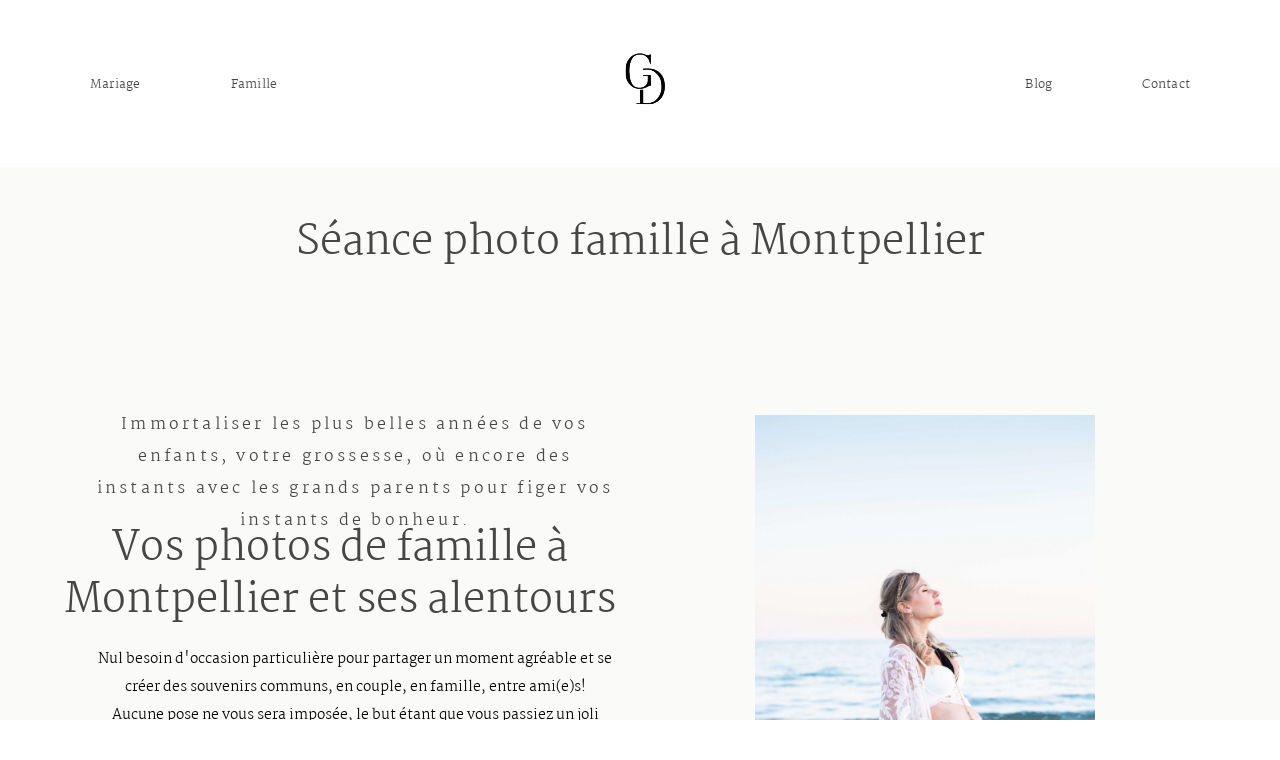

--- FILE ---
content_type: text/html; charset=UTF-8
request_url: https://delphinegphotographie.fr/seance-photo-famille-montpellier/
body_size: 35152
content:
<!DOCTYPE html>
<html lang="fr-FR">
  <head>
    <meta charset="UTF-8" />
    <meta http-equiv="X-UA-Compatible" content="IE=edge"/>
    <meta name="viewport" content="width=device-width, user-scalable=no, initial-scale=1.0, maximum-scale=1.0, minimum-scale=1.0">
    <link rel="alternate" type="application/rss+xml" title="Delphine G Photographie RSS Feed" href="https://delphinegphotographie.fr/feed/" />
            <link rel="shortcut icon" href="https://delphinegphotographie.fr/wp-content/themes/elise/assets/favicon.ico" />
        <link rel="profile" href="http://gmpg.org/xfn/11">
    
    <script>
        var flex_theme_name = "elise";
        var flex_asset_url = "https://delphinegphotographie.fr/wp-content/plugins/flo-flex-builder/dist/";
      </script><meta name='robots' content='index, follow, max-image-preview:large, max-snippet:-1, max-video-preview:-1' />

	<!-- This site is optimized with the Yoast SEO plugin v22.3 - https://yoast.com/wordpress/plugins/seo/ -->
	<title>Séance photo en famille à Montpellier - Souvenirs en famille</title>
	<meta name="description" content="Vous souhaitez réaliser une séance photo en famille aux alentours de Montpellier ? N&#039;hésitez pas à me contacter pour me parler de vos envies!" />
	<link rel="canonical" href="https://delphinegphotographie.fr/seance-photo-famille-montpellier/" />
	<meta property="og:locale" content="fr_FR" />
	<meta property="og:type" content="article" />
	<meta property="og:title" content="Séance photo en famille à Montpellier - Souvenirs en famille" />
	<meta property="og:description" content="Vous souhaitez réaliser une séance photo en famille aux alentours de Montpellier ? N&#039;hésitez pas à me contacter pour me parler de vos envies!" />
	<meta property="og:url" content="https://delphinegphotographie.fr/seance-photo-famille-montpellier/" />
	<meta property="og:site_name" content="Delphine G Photographie" />
	<meta property="article:publisher" content="https://www.facebook.com/delphinegphotographie/?ref=bookmarks" />
	<meta property="article:modified_time" content="2023-05-16T16:26:55+00:00" />
	<meta property="og:image" content="https://delphinegphotographie.fr/wp-content/uploads/2021/01/Delphine-G-Photographie-Seance-famille-la-Grande-Motte-scaled.jpg" />
	<meta property="og:image:width" content="2560" />
	<meta property="og:image:height" content="1709" />
	<meta property="og:image:type" content="image/jpeg" />
	<script type="application/ld+json" class="yoast-schema-graph">{"@context":"https://schema.org","@graph":[{"@type":"WebPage","@id":"https://delphinegphotographie.fr/seance-photo-famille-montpellier/","url":"https://delphinegphotographie.fr/seance-photo-famille-montpellier/","name":"Séance photo en famille à Montpellier - Souvenirs en famille","isPartOf":{"@id":"https://delphinegphotographie.fr/#website"},"primaryImageOfPage":{"@id":"https://delphinegphotographie.fr/seance-photo-famille-montpellier/#primaryimage"},"image":{"@id":"https://delphinegphotographie.fr/seance-photo-famille-montpellier/#primaryimage"},"thumbnailUrl":"https://delphinegphotographie.fr/wp-content/uploads/2021/01/Delphine-G-Photographie-Seance-famille-la-Grande-Motte-scaled.jpg","datePublished":"2021-01-30T16:33:53+00:00","dateModified":"2023-05-16T16:26:55+00:00","description":"Vous souhaitez réaliser une séance photo en famille aux alentours de Montpellier ? N'hésitez pas à me contacter pour me parler de vos envies!","breadcrumb":{"@id":"https://delphinegphotographie.fr/seance-photo-famille-montpellier/#breadcrumb"},"inLanguage":"fr-FR","potentialAction":[{"@type":"ReadAction","target":["https://delphinegphotographie.fr/seance-photo-famille-montpellier/"]}]},{"@type":"ImageObject","inLanguage":"fr-FR","@id":"https://delphinegphotographie.fr/seance-photo-famille-montpellier/#primaryimage","url":"https://delphinegphotographie.fr/wp-content/uploads/2021/01/Delphine-G-Photographie-Seance-famille-la-Grande-Motte-scaled.jpg","contentUrl":"https://delphinegphotographie.fr/wp-content/uploads/2021/01/Delphine-G-Photographie-Seance-famille-la-Grande-Motte-scaled.jpg","width":2560,"height":1709,"caption":"seance photo famille la grande motte"},{"@type":"BreadcrumbList","@id":"https://delphinegphotographie.fr/seance-photo-famille-montpellier/#breadcrumb","itemListElement":[{"@type":"ListItem","position":1,"name":"Accueil","item":"https://delphinegphotographie.fr/"},{"@type":"ListItem","position":2,"name":"Séance photo famille à Montpellier"}]},{"@type":"WebSite","@id":"https://delphinegphotographie.fr/#website","url":"https://delphinegphotographie.fr/","name":"Delphine G Photographie","description":"","publisher":{"@id":"https://delphinegphotographie.fr/#organization"},"potentialAction":[{"@type":"SearchAction","target":{"@type":"EntryPoint","urlTemplate":"https://delphinegphotographie.fr/?s={search_term_string}"},"query-input":"required name=search_term_string"}],"inLanguage":"fr-FR"},{"@type":"Organization","@id":"https://delphinegphotographie.fr/#organization","name":"Delphine G Photographie","url":"https://delphinegphotographie.fr/","logo":{"@type":"ImageObject","inLanguage":"fr-FR","@id":"https://delphinegphotographie.fr/#/schema/logo/image/","url":"https://delphinegphotographie.fr/wp-content/uploads/2023/05/LOGO-DG.png","contentUrl":"https://delphinegphotographie.fr/wp-content/uploads/2023/05/LOGO-DG.png","width":2560,"height":2560,"caption":"Delphine G Photographie"},"image":{"@id":"https://delphinegphotographie.fr/#/schema/logo/image/"},"sameAs":["https://www.facebook.com/delphinegphotographie/?ref=bookmarks","https://instagram.com/delphineg_photographie?igshid=1dudnrrx009kt"]}]}</script>
	<!-- / Yoast SEO plugin. -->


<link rel='dns-prefetch' href='//fonts.googleapis.com' />
<link rel="alternate" type="application/rss+xml" title="Delphine G Photographie &raquo; Flux" href="https://delphinegphotographie.fr/feed/" />
<link rel="alternate" type="application/rss+xml" title="Delphine G Photographie &raquo; Flux des commentaires" href="https://delphinegphotographie.fr/comments/feed/" />
<style class="flo-flex-builder-css">.flex-block__main-container{perspective:1000px !important}.flex-block__element--has-animation{transform:scale(var(--animation-scale)) translate(var(--animation-left), var(--animation-top)) rotateY(var(--animation-rotate-y)) rotate(calc(var(--animation-rotate) + var(--rotateDeg))) !important;opacity:var(--animation-opacity) !important;filter:blur(var(--animation-blur));--animation-color: inherit;transform-origin:var(--animation-transform-origin)}.flex-block__element--has-animation.flex-block__element--animation-type-reveal{clip-path:inset(var(--animation-clip-top) var(--animation-clip-right) var(--animation-clip-bottom) var(--animation-clip-left))}.flex-block__element--has-animation.flex-block__element--action-type-hover:after{content:"";position:absolute;top:0;left:0;width:100%;height:100%;transform:translateY(calc(var(--animation-top) * -1)) scale(calc(1 / var(--animation-scale)));pointer-events:auto}.flex-block__element--has-animation.flex-block__element--action-type-hover a{z-index:1;position:relative}.a-group-is-hovered,.a-group-is-hovered *{cursor:pointer !important}.flex-group[data-trigger-links="true"] a{pointer-events:none}.flex-block__element--has-color-animation.flex-block__element--text,.flex-block__element--has-color-animation.flex-block__element--text a,.flex-block__element--has-color-animation.flex-block__element--text [style*="color"]{color:var(--animation-color) !important}.flex-block__element--has-color-animation.flex-block__element--shape{background-color:var(--animation-color) !important}.flex-block__element--has-color-animation.flex-block__element--vector svg[stroke],.flex-block__element--has-color-animation.flex-block__element--vector svg *[stroke]{stroke:var(--animation-color) !important}.flex-block__element--has-color-animation.flex-block__element--vector svg[fill],.flex-block__element--has-color-animation.flex-block__element--vector svg *[fill]{fill:var(--animation-color) !important}.flex-group[data-clip-content="true"]{overflow:hidden}.flex-element-type-countdown__timer{width:100%}.flex-element-type-countdown__timer>div{width:100%;align-items:flex-start;justify-content:space-between !important}.flex-element-type-countdown__digit-wrapper--text{line-height:1em !important}.flex-element-type-countdown__digit-wrapper--flip{display:flex;flex-wrap:wrap;justify-content:center}.flex-element-type-countdown__separator{color:var(--separators-color);line-height:1em !important}.flex-element-type-countdown__separator--text{line-height:1 !important}.flex-element-type-countdown__expired-message{display:flex;align-items:center;justify-content:center;width:100%;height:100%;color:var(--text-color)}.tick-text-inline{display:inline-block;text-align:center;min-width:1em}.tick-text-inline+.tick-text-inline{margin-left:-0.325em}.tick-group{display:flex;flex-direction:column;text-align:center}.tick-text-inline{color:#5a5d63 !important}.tick-flip-panel-text-wrapper{line-height:1 !important}.tick-flip-panel{background-color:#3b3d3b !important}.tick-flip{border-radius:0.12em !important}.tick-group .tick-text{font-weight:inherit}.tick-flip-shadow{box-shadow:none !important;overflow:hidden}.tick{font-size:1rem;white-space:nowrap;font-family:arial, sans-serif}.tick-char{width:1.5em}.tick-text-inline{display:inline-block;text-align:center;min-width:1em}.tick-text-inline+.tick-text-inline{margin-left:-0.325em}.tick-group{text-align:center}.tick-group:first-child{margin-left:0}.tick-group:last-child{margin-right:0}.tick-text-inline{color:#5a5d63 !important}.tick-text{color:var(--digits-text-view-color) !important}.tick-label{color:var(--labels-color) !important}.tick-flip-panel{color:var(--digits-color) !important;background-color:var(--cards-bg-color) !important}.tick-flip-panel-text-wrapper{line-height:1.45 !important}.tick-flip{border-radius:0.12em !important}.flex-element-type-logo{display:block;position:relative;width:100%;height:100%;overflow:hidden;user-select:none;cursor:pointer}.flex-element-type-logo,.flex-element-type-logo *{box-sizing:border-box;-webkit-tap-highlight-color:transparent}.flex-element-type-logo__text{display:block;position:absolute;left:50%;top:50%;transform:translate(-50%, -50%);text-align:center;width:100%}.flex-element-type-logo__text.left{text-align:left}.flex-element-type-logo__text.right{text-align:right}.flex-element-type-logo__image{display:block;width:100%;height:100%;background-size:contain;background-repeat:no-repeat;background-position:center center;transition:opacity .1s;transition-timing-function:cubic-bezier(0.25, 0.46, 0.45, 0.94)}.flex-element-type-logo__image--light{position:absolute;left:50%;top:50%;transform:translate(-50%, -50%);opacity:0}.flex-element-type-menu-mobile-popup{position:fixed;top:0;left:0;width:100vw;height:100vh;z-index:1234567890;display:flex;flex-direction:column;align-items:stretch;width:100%;height:100%;overflow:hidden;background-color:var(--mobilePopupBackgroundColor);color:var(--mobilePopupTextColor);opacity:0;pointer-events:none;transition:opacity .1s;transition-timing-function:cubic-bezier(0.25, 0.46, 0.45, 0.94)}.flex-element-type-menu-mobile-popup,.flex-element-type-menu-mobile-popup *{box-sizing:border-box;-webkit-tap-highlight-color:transparent}.flex-element-type-menu-mobile-popup--open{opacity:1;pointer-events:auto}.flex-element-type-menu-mobile-popup--mobilePopupShowLines .flex-element-type-menu-mobile-popup__header:after{content:"";display:block;position:absolute;bottom:.25rem;height:1px;width:calc(100% - 1.875rem * 2);background-color:currentColor}.flex-element-type-menu-mobile-popup--mobilePopupShowLines .flex-element-type-menu-mobile-popup__menu-item--root:not(:last-child).open:after{opacity:1}.flex-element-type-menu-mobile-popup--mobilePopupShowLines .flex-element-type-menu-mobile-popup__menu-item--root:not(:last-child):after{content:"";display:block;position:absolute;bottom:0;height:1px;width:100%;background-color:currentColor;opacity:0.2;transition:opacity .1s;transition-timing-function:cubic-bezier(0.25, 0.46, 0.45, 0.94)}.flex-element-type-menu-mobile-popup--mobilePopupTextPosition-left .flex-element-type-menu-mobile-popup__menu-item-header{justify-content:flex-start;text-align:left}.flex-element-type-menu-mobile-popup--mobilePopupTextPosition-center .flex-element-type-menu-mobile-popup__menu-item-header{justify-content:center;text-align:center}.flex-element-type-menu-mobile-popup__header{position:relative;display:flex;align-items:center;justify-content:center;height:4.375rem;margin-bottom:.0625rem}.flex-element-type-menu-mobile-popup__header-close-button{font-size:.8125rem;user-select:none;cursor:pointer}.flex-element-type-menu-mobile-popup__menu{position:relative;height:0;flex-grow:1;padding:0 1.875rem}.flex-element-type-menu-mobile-popup__menu-item{position:relative;overflow:visible !important}.flex-element-type-menu-mobile-popup__menu-item--root>.flex-element-type-menu-mobile-popup__menu-item-header{padding-top:1.5625rem;padding-bottom:1.75rem}.flex-element-type-menu-mobile-popup__menu-item--sub-item>.flex-element-type-menu-mobile-popup__menu-item-header{padding-bottom:1.9375rem}.flex-element-type-menu-mobile-popup__menu-item-header{position:relative;overflow:visible !important;display:flex;align-items:center;justify-content:space-between}.flex-element-type-menu-mobile-popup__menu-item-link{display:flex;align-items:center;color:inherit;user-select:none;cursor:pointer}.flex-element-type-menu-mobile-popup__menu-item-children-toggle{width:60px;height:100%;position:absolute;right:-25px;display:flex;align-items:center;justify-content:center;font-size:.375rem}.flex-element-type-menu-mobile-popup__menu-item-children-toggle.open i{transform:rotate(90deg)}.flex-element-type-menu-mobile-popup__menu-item-children-toggle i{display:inline-block;pointer-events:none;transition:transform .1s;transition-timing-function:cubic-bezier(0.25, 0.46, 0.45, 0.94)}.flex-element-type-menu-mobile-popup__menu-item-children{display:none}.flex-element-type-menu-mobile-popup-open,.flex-element-type-menu-mobile-popup-open *{overflow:hidden}.flex-element-type-menu{width:100%;height:100%}.flex-element-type-menu *{box-sizing:border-box}.flex-element-type-menu--horizontal .flex-element-type-menu__menu{justify-content:var(--horizontalAlign);align-items:var(--verticalAlign)}.flex-element-type-menu--horizontal .flex-element-type-menu__menu>.flex-element-type-menu__menu-item:not(:last-child){margin-right:var(--gap)}.flex-element-type-menu--horizontal.flex-element-type-menu--va-flex-start .flex-element-type-menu__menu>.flex-element-type-menu__menu-item>.flex-element-type-menu__menu-item-link{text-align:left}.flex-element-type-menu--horizontal.flex-element-type-menu--va-center .flex-element-type-menu__menu>.flex-element-type-menu__menu-item>.flex-element-type-menu__menu-item-link{text-align:center}.flex-element-type-menu--horizontal.flex-element-type-menu--va-flex-start .flex-element-type-menu__menu>.flex-element-type-menu__menu-item>.flex-element-type-menu__menu-item-link{text-align:right}.flex-element-type-menu--vertical .flex-element-type-menu__menu{flex-direction:column;justify-content:var(--verticalAlign);align-items:var(--horizontalAlign)}.flex-element-type-menu--vertical .flex-element-type-menu__menu>.flex-element-type-menu__menu-item:not(:last-child){margin-bottom:var(--gap)}.flex-element-type-menu--vertical.flex-element-type-menu--ha-flex-start .flex-element-type-menu__menu>.flex-element-type-menu__menu-item>.flex-element-type-menu__menu-item-link{text-align:left}.flex-element-type-menu--vertical.flex-element-type-menu--ha-center .flex-element-type-menu__menu>.flex-element-type-menu__menu-item>.flex-element-type-menu__menu-item-link{text-align:center}.flex-element-type-menu--vertical.flex-element-type-menu--ha-flex-start .flex-element-type-menu__menu>.flex-element-type-menu__menu-item>.flex-element-type-menu__menu-item-link{text-align:right}.flex-element-type-menu--space-evenly .flex-element-type-menu__menu{justify-content:space-between}.flex-element-type-menu--space-evenly .flex-element-type-menu__menu>.flex-element-type-menu__menu-item:not(:last-child){margin:0}.flex-element-type-menu__menu{display:flex;width:100%;height:100%;overflow:hidden}.flex-element-type-menu__menu-item{position:relative}.flex-element-type-menu__menu-item-link{display:inline-block;color:var(--textColor);-webkit-tap-highlight-color:transparent;user-select:none;cursor:pointer;transition:color .1s;transition-timing-function:cubic-bezier(0.25, 0.46, 0.45, 0.94)}.flex-element-type-menu__menu-item-link:hover{color:var(--textHoverColor)}.flex-element-type-menu__menu-item-children{position:absolute;display:flex;flex-direction:column;align-items:var(--subMenuTextAlign);text-align:var(--subMenuTextAlign);width:var(--subMenuWidth);background-color:var(--subMenuBackgroundColor);padding:1.25rem 0;z-index:12345678900;opacity:0;pointer-events:none;transition:opacity .1s;transition-timing-function:cubic-bezier(0.25, 0.46, 0.45, 0.94)}.flex-element-type-menu__menu-item-children,.flex-element-type-menu__menu-item-children *{box-sizing:border-box}.flex-element-type-menu__menu-item-children--open{opacity:1;pointer-events:auto}.flex-element-type-menu__menu-item-children:before{content:"";display:block;position:absolute;left:50%;top:50%;transform:translate(-50%, -50%);width:calc(100% + var(--subMenuDistanceFromMenu) * 2);height:calc(100% + var(--subMenuDistanceFromMenu) * 2)}.flex-element-type-menu__menu-item-children .flex-element-type-menu__menu-item{position:relative;padding:0 1.25rem;width:100%}.flex-element-type-menu__menu-item-children .flex-element-type-menu__menu-item:not(:last-child){margin-bottom:var(--subMenuGap)}.flex-element-type-menu__menu-item-children .flex-element-type-menu__menu-item-link{color:var(--subMenuTextColor);width:100%}.flex-element-type-menu__menu-item-children .flex-element-type-menu__menu-item-link:hover{color:var(--subMenuTextHoverColor)}.flex-element-type-menu__trigger{position:absolute;left:50%;top:50%;transform:translate(-50%, -50%);color:var(--color);transition:color .1s;transition-timing-function:cubic-bezier(0.25, 0.46, 0.45, 0.94)}.flex-element-type-menu__trigger-icon{font-size:2.125rem}.flex-element-type-menu__trigger-text{text-align:center}@media (max-width: 767px){.flex-element-type-menu--ha-center .flex-element-type-menu__menu-item{text-align:center}.flex-element-type-menu__menu{overflow:visible}.flex-element-type-menu__menu-item{display:flex;align-items:center}.flex-element-type-menu__menu-item--open>.flex-element-type-menu__menu-item-mobile-children-trigger{transform:rotate(90deg)}.flex-element-type-menu__menu-item-children:before{content:none}.flex-element-type-menu__menu-item-mobile-children-trigger{position:relative;margin-left:.625rem;font-size:.375rem;color:var(--textColor);z-index:2}.flex-element-type-menu__menu-item-mobile-children-trigger:after{content:"";display:block;position:absolute;left:50%;top:50%;transform:translate(-50%, -50%);width:calc(100% + 10px);height:calc(100% + 10px);user-select:none;cursor:pointer}.flex-element-type-menu__menu-item-mobile-children-trigger i{display:inline-block;transition:transform .1s;transition-timing-function:cubic-bezier(0.25, 0.46, 0.45, 0.94)}}.flex-element-type-socialLinks{display:flex;align-items:center;justify-content:space-between;flex-wrap:wrap;height:100%;width:100%}.flex-element-type-socialLinks__title{color:var(--title-color)}.flex-element-type-socialLinks--horizontal .flex-element-type-socialLinks__link:not(:last-child){margin-right:var(--gap)}.flex-element-type-socialLinks--vertical{flex-direction:column;flex-wrap:nowrap}.flex-element-type-socialLinks--vertical .flex-element-type-socialLinks__links-wrap{flex-direction:column}.flex-element-type-socialLinks--vertical .flex-element-type-socialLinks__link:not(:last-child){margin-bottom:var(--gap)}.flex-element-type-socialLinks__links-wrap{display:flex;align-items:center;flex-wrap:wrap}.flex-element-type-socialLinks__links-wrap--circleLine .flex-element-type-socialLinks__link--icons,.flex-element-type-socialLinks__links-wrap--squareLine .flex-element-type-socialLinks__link--icons,.flex-element-type-socialLinks__links-wrap--roundedLine .flex-element-type-socialLinks__link--icons{border:1px solid;padding:0.5em}.flex-element-type-socialLinks__links-wrap--circleLine .flex-element-type-socialLinks__link--icons,.flex-element-type-socialLinks__links-wrap--circleFilled .flex-element-type-socialLinks__link--icons{border-radius:50%}.flex-element-type-socialLinks__links-wrap--roundedLine .flex-element-type-socialLinks__link--icons,.flex-element-type-socialLinks__links-wrap--roundedFilled .flex-element-type-socialLinks__link--icons{border-radius:4px}.flex-element-type-socialLinks__links-wrap--circleFilled .flex-element-type-socialLinks__link--icons,.flex-element-type-socialLinks__links-wrap--squareFilled .flex-element-type-socialLinks__link--icons,.flex-element-type-socialLinks__links-wrap--roundedFilled .flex-element-type-socialLinks__link--icons{background-color:var(--socials-bg-color);padding:0.5em}.flex-element-type-socialLinks__link{display:inline-flex;text-decoration:none;transition:opacity .1s;transition-timing-function:cubic-bezier(0.25, 0.46, 0.45, 0.94);user-select:none;cursor:pointer}.flex-element-type-socialLinks__link--text{color:var(--socials-text-color)}.flex-element-type-socialLinks__link--text:hover,.flex-element-type-socialLinks__link--text:focus{color:var(--socials-text-color) !important;opacity:0.5}.flex-element-type-socialLinks__link--icons{color:var(--socials-icon-color);font-size:var(--iconSize)}.flex-element-type-socialLinks__link--icons:hover,.flex-element-type-socialLinks__link--icons:focus{color:var(--socials-icon-color) !important;opacity:0.5}.flex-element-type-search{width:100%;height:100%}.flex-element-type-search--expand-mode .flex-element-type-search__input-wrap{background-color:transparent;border-color:transparent !important}.flex-element-type-search--expand-mode .flex-element-type-search__input{opacity:0;pointer-events:none}.flex-element-type-search--expand-mode .flex-element-type-search__icon{color:var(--icon-color-when-collapsed)}.flex-element-type-search--expand-mode.flex-element-type-search--opened .flex-element-type-search__input-wrap--has-border{border-color:var(--line-color) !important}.flex-element-type-search--expand-mode.flex-element-type-search--opened .flex-element-type-search__input-wrap--has-background{background-color:var(--bg-color)}.flex-element-type-search--expand-mode.flex-element-type-search--opened .flex-element-type-search__input{opacity:1;pointer-events:auto}.flex-element-type-search--expand-mode.flex-element-type-search--opened .flex-element-type-search__icon{color:var(--icon-color)}.flex-element-type-search--expand-mode.flex-element-type-search--opened .flex-element-type-search__close-icon{opacity:1;pointer-events:auto}.flex-element-type-search--direction-reversed .flex-element-type-search__icon{left:0;right:auto;justify-content:flex-end}.flex-element-type-search--direction-reversed .flex-element-type-search__close-icon{left:auto;right:100%}.flex-element-type-search--direction-reversed .flex-element-type-search__input{text-align:right}.flex-element-type-search__input-wrap{width:100%;height:100%;position:relative;display:flex;align-items:center;box-sizing:border-box;border-color:var(--line-color) !important;padding:0 1em;transition:border-color .1s,background-color .1s;transition-timing-function:cubic-bezier(0.25, 0.46, 0.45, 0.94)}.flex-element-type-search__input-wrap--has-border{border-bottom:1px solid}.flex-element-type-search__input-wrap--has-background{background-color:var(--bg-color)}.flex-element-type-search__input{transition:opacity .1s;transition-timing-function:cubic-bezier(0.25, 0.46, 0.45, 0.94)}.flex-element-type-search__input,.flex-element-type-search__input::placeholder{border:0 !important;color:var(--input-color) !important}.flex-element-type-search__input:focus{outline:none}.flex-element-type-search__icon{position:absolute;right:0;top:0;width:2em;height:100%;display:flex;align-items:center;color:var(--icon-color);pointer-events:auto;user-select:none;cursor:pointer;transition:width .1s;transition-timing-function:cubic-bezier(0.25, 0.46, 0.45, 0.94)}.flex-element-type-search__icon i{font-size:1.2em}.flex-element-type-search__close-icon{position:absolute;left:100%;top:0;width:2em;height:100%;display:flex;align-items:center;justify-content:center;color:var(--icon-color-when-collapsed);opacity:0;pointer-events:none;user-select:none;cursor:pointer;transition:opacity .1s;transition-timing-function:cubic-bezier(0.25, 0.46, 0.45, 0.94)}.flex-element-type-search__close-icon i{font-size:1.2em}.flex-element-type-search__suggestions{box-shadow:0px 5px 20px rgba(42,42,42,0.05);border-radius:0px 0px 2px 2px;overflow:hidden}.flex-element-type-search__suggestions .ui-menu-item-wrapper{height:3.125rem;display:flex;align-items:center;padding:0 1.25rem;background-color:var(--scheme_1--has-background--default);color:var(--scheme_1--text--default);user-select:none;cursor:pointer;transition:color .1s,background-color .1s;transition-timing-function:cubic-bezier(0.25, 0.46, 0.45, 0.94)}.flex-element-type-search__suggestions .ui-menu-item-wrapper.ui-state-active,.flex-element-type-search__suggestions .ui-menu-item-wrapper.ui-state-hover,.flex-element-type-search__suggestions .ui-menu-item-wrapper.ui-state-focus{background-color:var(--scheme_1--has-background--accent);color:var(--scheme_1--text--accent)}html>body>main.flo_page_wrap>div.flo_page>div.flo-block>div.flo-block__container>div.flex-block>div.flex-block__main-container input.flex-element-type-search__input,.flex-element-type-search input,.flex-element-type-search__suggestion{width:100%;height:100%;border:none;color:inherit;padding:0;padding-top:0 !important;padding-right:0 !important;padding-bottom:0 !important;padding-left:0 !important;border-color:inherit;background-color:transparent;font-family:inherit;font-size:inherit;line-height:inherit;letter-spacing:inherit;text-transform:inherit}.flex-block__main-container .flex-element-type-search__input,.flex-block__main-container .flex-element-type-search__input::placeholder{font-family:inherit !important;font-size:inherit !important;font-weight:inherit !important;font-style:inherit !important;line-height:inherit !important;letter-spacing:inherit !important;text-decoration:inherit !important;text-transform:inherit !important}.flex-element-type-accordion{padding:1.25rem;box-sizing:border-box;width:100%}.flex-element-type-accordion__item{margin-bottom:var(--gap);display:flex;align-items:flex-start;position:relative}.flex-element-type-accordion__item.expanded .flex-element-type-accordion__item--background{opacity:1;pointer-events:auto}.flex-element-type-accordion__item--background{display:flex;background-color:var(--bg-color);border-radius:5px;position:absolute;left:-1.25rem;top:-1.25rem;padding:1.25rem;width:100%;z-index:2;opacity:0;box-sizing:content-box;pointer-events:none;box-shadow:0px 2px 28px rgba(42,42,42,0.1);transition:opacity .1s;transition-timing-function:cubic-bezier(0.25, 0.46, 0.45, 0.94)}.flex-element-type-accordion__item.expanded .flex-element-type-accordion__item-header-expand-icon{transform:rotate(180deg)}.flex-element-type-accordion__item.expanded.less-rotation .flex-element-type-accordion__item-header-expand-icon{transform:rotate(45deg)}.flex-element-type-accordion__item-pretitle{margin-right:0.5em;line-height:1em;flex-shrink:0;color:var(--title-color)}.flex-element-type-accordion__item-body{flex-grow:1;position:relative}.flex-element-type-accordion__item-body:hover .flex-element-type-accordion__item-header-expand-icon{opacity:0.7}.flex-element-type-accordion__item-header{cursor:pointer;display:flex;align-items:flex-start;justify-content:space-between}.flex-element-type-accordion__item-header-title{color:var(--title-color);word-break:break-all}.flex-element-type-accordion__item-header-expand-icon{margin-top:0.25em;margin-left:0.5em;font-size:1em;color:var(--title-color);transition:transform .1s,opacity .1s;transition-timing-function:cubic-bezier(0.25, 0.46, 0.45, 0.94)}.flex-element-type-accordion__item-text{margin-top:10px;overflow:hidden;color:var(--text-color);margin-bottom:0;box-sizing:content-box;word-break:break-all}.flex-element-type-accordion__item-separator{width:100%;height:1px;background-color:var(--lines-color);margin:var(--gap) 0}.flex-element-type-accordion__item-separator:last-child{display:none}.flex-element-type-instagram{height:100%;width:100%;display:flex;flex-direction:column;justify-content:space-around;overflow:hidden}.flex-element-type-instagram img[data-src]{opacity:0}.flex-element-type-instagram .loaded img{opacity:1}.flex-element-type-instagram,.flex-element-type-instagram *{box-sizing:border-box}.flex-element-type-instagram--layout-square .flex-element-type-instagram__link{width:calc(100% / var(--imagesPerRow) - var(--imagesGap) * 2);padding-top:calc(100% / var(--imagesPerRow) - var(--imagesGap) * 2);height:0}.flex-element-type-instagram--layout-square .flex-element-type-instagram__link--custom{overflow:hidden}.flex-element-type-instagram--layout-square .flex-element-type-instagram__link--custom img{height:100% !important}.flex-element-type-instagram--layout-square .flex-element-type-instagram__link img{position:absolute;height:auto;top:0;left:0;object-fit:cover}.flex-element-type-instagram--layout-masonry{display:block}.flex-element-type-instagram--layout-masonry .flex-element-type-instagram__link{width:calc(100% / var(--imagesPerRow) - var(--imagesGap) * 2);float:left}.flex-element-type-instagram__custom-link{text-align:center;color:var(--link-color);padding:1.25rem}.flex-element-type-instagram__custom-link--over{background-color:var(--link-bg-color);min-width:190px;position:absolute;z-index:1;left:50%;top:50%;transform:translate(-50%, -50%)}.flex-element-type-instagram__images-wrap{position:relative;display:flex;align-items:flex-start;justify-content:flex-start;flex-wrap:wrap;overflow:hidden;flex-direction:row;margin:calc(var(--imagesGap) * -1)}.flex-element-type-instagram__images-wrap--no-images{width:100%;height:100%;display:flex;align-items:center;justify-content:center;background-color:var(--fields-light-disabled);margin:0}.flex-element-type-instagram__link{position:relative;display:inline-block;margin:var(--imagesGap)}.flex-element-type-instagram__link img{width:100%}.flex-element-type-instagram__images-not-found{margin:0;color:var(--fields-light-focused);font-family:"Public Sans";font-size:15px;line-height:21px;letter-spacing:0.005em;font-weight:500}.flex-element-type-tabs{height:100%;width:100%}.flex-element-type-tabs--direction-left .flex-element-type-tabs__switcher,.flex-element-type-tabs--direction-right .flex-element-type-tabs__switcher{flex-direction:column;text-align:left;top:0}.flex-element-type-tabs--direction-left .flex-element-type-tabs__switcher-item,.flex-element-type-tabs--direction-right .flex-element-type-tabs__switcher-item{margin-bottom:var(--navigationItemGap)}.flex-element-type-tabs--direction-left .flex-element-type-tabs__switcher{right:calc(100% + var(--layoutGap))}.flex-element-type-tabs--direction-right .flex-element-type-tabs__switcher{left:calc(100% + var(--layoutGap))}.flex-element-type-tabs--direction-top .flex-element-type-tabs__switcher,.flex-element-type-tabs--direction-bottom .flex-element-type-tabs__switcher{left:0}.flex-element-type-tabs--direction-top .flex-element-type-tabs__switcher-item,.flex-element-type-tabs--direction-bottom .flex-element-type-tabs__switcher-item{margin-right:var(--navigationItemGap)}.flex-block__mobile-container .flex-element-type-tabs--direction-top .flex-element-type-tabs__switcher,.flex-block__mobile-container .flex-element-type-tabs--direction-bottom .flex-element-type-tabs__switcher{width:100%;overflow:hidden}.flex-block__mobile-container .flex-element-type-tabs--direction-top .flex-element-type-tabs__switcher .ps__rail-x,.flex-block__mobile-container .flex-element-type-tabs--direction-top .flex-element-type-tabs__switcher .ps__rail-y,.flex-block__mobile-container .flex-element-type-tabs--direction-bottom .flex-element-type-tabs__switcher .ps__rail-x,.flex-block__mobile-container .flex-element-type-tabs--direction-bottom .flex-element-type-tabs__switcher .ps__rail-y{display:none !important}.flex-element-type-tabs--direction-top .flex-element-type-tabs__switcher{bottom:calc(100% + var(--layoutGap))}.flex-element-type-tabs--direction-bottom .flex-element-type-tabs__switcher{top:calc(100% + var(--layoutGap))}.flex-element-type-tabs--space-evenly .flex-element-type-tabs__switcher{overflow:hidden}.flex-element-type-tabs--space-evenly.flex-element-type-tabs--direction-top .flex-element-type-tabs__switcher,.flex-element-type-tabs--space-evenly.flex-element-type-tabs--direction-bottom .flex-element-type-tabs__switcher{width:100%}.flex-element-type-tabs--space-evenly.flex-element-type-tabs--direction-left .flex-element-type-tabs__switcher,.flex-element-type-tabs--space-evenly.flex-element-type-tabs--direction-right .flex-element-type-tabs__switcher{height:100%}.flex-element-type-tabs--space-evenly .flex-element-type-tabs__switcher{justify-content:space-between}.flex-element-type-tabs--space-evenly .flex-element-type-tabs__switcher-item{margin:0}.flex-element-type-tabs--navigation-active-state-color .flex-element-type-tabs__switcher-item:hover,.flex-element-type-tabs--navigation-active-state-color .flex-element-type-tabs__switcher-item--active{color:var(--navigationActiveTextColor)}.flex-element-type-tabs--navigation-active-state-underline .flex-element-type-tabs__switcher-item{padding:.5rem .9375rem}.flex-element-type-tabs--navigation-active-state-underline .flex-element-type-tabs__switcher-item--active:after{opacity:1 !important}.flex-element-type-tabs--navigation-active-state-underline .flex-element-type-tabs__switcher-item:after{content:"";display:block;position:absolute;height:1px;width:100%;bottom:0;left:0;background-color:var(--navigationLineColor);pointer-events:none;opacity:0;transition:opacity .1s;transition-timing-function:cubic-bezier(0.25, 0.46, 0.45, 0.94)}.flex-element-type-tabs--navigation-active-state-background .flex-element-type-tabs__switcher-item{padding:.625rem 1.25rem;border-radius:.0625rem;transition:color .1s,background-color .1s;transition-timing-function:cubic-bezier(0.25, 0.46, 0.45, 0.94)}.flex-element-type-tabs--navigation-active-state-background .flex-element-type-tabs__switcher-item--active{opacity:1 !important;color:var(--navigationActiveBackgroundTextColor);background-color:var(--navigationActiveBackgroundColor)}.flex-element-type-tabs--layout-image .flex-element-type-tabs__slide-image,.flex-element-type-tabs--layout-image .flex-element-type-tabs__slide-image-placeholder{margin:0;height:100% !important;width:100%;min-height:100% !important;background-position:center center}.flex-element-type-tabs--layout-imageAndText.flex-element-type-tabs--layout-orientation-horizontal .flex-element-type-tabs__slide-image-placeholder,.flex-element-type-tabs--layout-imageAndText.flex-element-type-tabs--layout-orientation-horizontal .flex-element-type-tabs__slide-image,.flex-element-type-tabs--layout-imageAndText.flex-element-type-tabs--layout-orientation-horizontal-reverse .flex-element-type-tabs__slide-image-placeholder,.flex-element-type-tabs--layout-imageAndText.flex-element-type-tabs--layout-orientation-horizontal-reverse .flex-element-type-tabs__slide-image{height:100%;width:var(--width);min-width:var(--width)}.flex-element-type-tabs--layout-imageAndText.flex-element-type-tabs--layout-orientation-horizontal__slide-text-content,.flex-element-type-tabs--layout-imageAndText.flex-element-type-tabs--layout-orientation-horizontal-reverse__slide-text-content{height:100%}.flex-element-type-tabs--layout-imageAndText.flex-element-type-tabs--layout-orientation-horizontal .flex-element-type-tabs__slide{flex-direction:row}.flex-element-type-tabs--layout-imageAndText.flex-element-type-tabs--layout-orientation-horizontal .flex-element-type-tabs__slide-image-placeholder,.flex-element-type-tabs--layout-imageAndText.flex-element-type-tabs--layout-orientation-horizontal .flex-element-type-tabs__slide-image{margin-right:1.875rem}.flex-element-type-tabs--layout-imageAndText.flex-element-type-tabs--layout-orientation-horizontal-reverse .flex-element-type-tabs__slide{flex-direction:row-reverse}.flex-element-type-tabs--layout-imageAndText.flex-element-type-tabs--layout-orientation-horizontal-reverse .flex-element-type-tabs__slide-image-placeholder,.flex-element-type-tabs--layout-imageAndText.flex-element-type-tabs--layout-orientation-horizontal-reverse .flex-element-type-tabs__slide-image{margin-left:1.875rem}.flex-element-type-tabs--layout-imageAndText.flex-element-type-tabs--layout-orientation-vertical .flex-element-type-tabs__slide{flex-direction:column}.flex-element-type-tabs--layout-imageAndText.flex-element-type-tabs--layout-orientation-vertical .flex-element-type-tabs__slide-image-placeholder,.flex-element-type-tabs--layout-imageAndText.flex-element-type-tabs--layout-orientation-vertical .flex-element-type-tabs__slide-image{width:100%;margin-bottom:1.875rem;height:var(--height);min-height:var(--height)}.flex-element-type-tabs--navigation-tabs-style-number .flex-element-type-tabs__switcher-item{padding:.625rem}.flex-element-type-tabs--navigation-tabs-style-title.flex-element-type-tabs--navigation-tabs-alignment-left .flex-element-type-tabs__switcher-item{text-align:left}.flex-element-type-tabs--navigation-tabs-style-title.flex-element-type-tabs--navigation-tabs-alignment-right .flex-element-type-tabs__switcher-item{text-align:right}.flex-element-type-tabs__slider{height:100%;opacity:0}.flex-element-type-tabs__slider .slick-list,.flex-element-type-tabs__slider .slick-slide,.flex-element-type-tabs__slider .slick-track{height:100%}.flex-element-type-tabs__slider.slick-slider{opacity:1}.flex-element-type-tabs__slide{display:flex !important;align-items:stretch;height:100%}.flex-element-type-tabs__slide-image{background-size:cover}.flex-element-type-tabs__slide-image-placeholder{display:flex;align-items:center;justify-content:center;background-color:#f5f5f5;color:#b6b6b6}.flex-element-type-tabs__slide-image-placeholder i{font-size:1.3125rem}.flex-element-type-tabs__slide-text-content{position:relative}.flex-element-type-tabs__slide-title{margin-bottom:1.125rem;color:var(--titleColor)}.flex-element-type-tabs__slide-title:empty{display:none}.flex-element-type-tabs__slide-text{color:var(--textColor);height:0;flex-grow:1;position:relative}.flex-element-type-tabs__switcher{position:absolute !important;display:flex}.flex-element-type-tabs__switcher-item{position:relative;white-space:nowrap;color:var(--navigationTextColor);user-select:none;cursor:pointer;transition:color .1s;transition-timing-function:cubic-bezier(0.25, 0.46, 0.45, 0.94)}.flex-element-type-popup-close-button{display:block;position:relative;width:100%;height:100%;overflow:hidden;display:flex;align-items:center;color:var(--color);user-select:none;cursor:pointer;transition:color .1s;transition-timing-function:cubic-bezier(0.25, 0.46, 0.45, 0.94)}.flex-element-type-popup-close-button:hover{color:var(--hoverColor)}.flex-element-type-popup-close-button,.flex-element-type-popup-close-button *{-webkit-tap-highlight-color:transparent}.flex-element-type-popup-close-button__text,.flex-element-type-popup-close-button__icon{display:block;text-align:center}.flex-element-type-popup-close-button__icon{position:relative;width:100%;height:100%}.flex-element-type-popup-close-button__icon:before,.flex-element-type-popup-close-button__icon:after{content:"";display:block;position:absolute;left:50%;top:50%;background-color:currentColor;width:100%;height:var(--thickness);transform-origin:center center;transition:background-color .1s;transition-timing-function:cubic-bezier(0.25, 0.46, 0.45, 0.94)}.flex-element-type-popup-close-button__icon:before{transform:translate(-50%, -50%) rotate(45deg)}.flex-element-type-popup-close-button__icon:after{transform:translate(-50%, -50%) rotate(-45deg)}.flex-element-type-popup-toggle{position:relative;width:100%;height:100%;display:flex;align-items:center;color:var(--color);overflow:hidden;pointer-events:none;user-select:none;cursor:pointer;transition:color .1s;transition-timing-function:cubic-bezier(0.25, 0.46, 0.45, 0.94)}.flex-element-type-popup-toggle.clickable{pointer-events:all}.flex-element-type-popup-toggle,.flex-element-type-popup-toggle *{-webkit-tap-highlight-color:transparent}.flex-element-type-popup-toggle *{pointer-events:none}.flex-element-type-popup-toggle:hover{color:var(--color-hover)}.flex-element-type-popup-toggle--active .flex-element-type-popup-toggle__icon--open,.flex-element-type-popup-toggle--active .flex-element-type-popup-toggle__text--open{opacity:0;pointer-events:none}.flex-element-type-popup-toggle--active .flex-element-type-popup-toggle__icon--close,.flex-element-type-popup-toggle--active .flex-element-type-popup-toggle__text--close{opacity:1;pointer-events:auto}.flex-element-type-popup-toggle__icon,.flex-element-type-popup-toggle__text{transition:opacity .1s;transition-timing-function:cubic-bezier(0.25, 0.46, 0.45, 0.94)}.flex-element-type-popup-toggle__icon--open,.flex-element-type-popup-toggle__text--open{font-size:var(--icon-size)}.flex-element-type-popup-toggle__icon--close,.flex-element-type-popup-toggle__text--close{position:absolute;top:50%;left:50%;transform:translate(-50%, -50%);opacity:0;pointer-events:none;font-size:calc(var(--icon-size) / 2)}.flex-element-type-popup-toggle__icon-wrap{position:relative}.flex-element-type-popup-toggle__text{width:100%}.flex-element-type-tabs-switcher{overflow:hidden;width:100%;height:100%;display:flex}.flex-element-type-tabs-switcher,.flex-element-type-tabs-switcher *{-webkit-tap-highlight-color:transparent;outline:0}.flex-element-type-tabs-switcher__hint{width:100%;text-align:center;color:var(--fields-dark-hover);font-family:"Public Sans";font-size:12px;line-height:15.6px;font-weight:600}.flex-element-type-tabs-switcher--horizontal{justify-content:var(--horizontalAlign);align-items:var(--verticalAlign);flex-wrap:wrap}.flex-element-type-tabs-switcher--horizontal .flex-element-type-tabs-switcher__item:not(:last-child){margin-right:var(--itemsGap)}.flex-element-type-tabs-switcher--horizontal.flex-element-type-tabs-switcher--type-image .flex-element-type-tabs-switcher__item{height:100%}.flex-element-type-tabs-switcher--horizontal.flex-element-type-tabs-switcher--type-image .flex-element-type-tabs-switcher__item-image{height:100%}.flex-element-type-tabs-switcher--horizontal.flex-element-type-tabs-switcher--type-image .flex-element-type-tabs-switcher__item-image img{height:100%}.flex-element-type-tabs-switcher--horizontal.flex-element-type-tabs-switcher--type-image .flex-element-type-tabs-switcher__item-image-placeholder{height:100%;width:4.375rem}.flex-element-type-tabs-switcher--horizontal .ps__rail-x,.flex-element-type-tabs-switcher--horizontal .ps__rail-y{display:none !important}.flex-element-type-tabs-switcher--vertical{flex-direction:column;justify-content:var(--verticalAlign);align-items:var(--horizontalAlign)}.flex-element-type-tabs-switcher--vertical .flex-element-type-tabs-switcher__item:not(:last-child){margin-bottom:var(--itemsGap)}.flex-element-type-tabs-switcher--vertical.flex-element-type-tabs-switcher--type-image .flex-element-type-tabs-switcher__item{width:100%}.flex-element-type-tabs-switcher--vertical.flex-element-type-tabs-switcher--type-image .flex-element-type-tabs-switcher__item-image img{width:100%}.flex-element-type-tabs-switcher--vertical.flex-element-type-tabs-switcher--type-image .flex-element-type-tabs-switcher__item-image-placeholder{height:4.375rem;width:100%}.flex-element-type-tabs-switcher--space-evenly{justify-content:space-between}.flex-element-type-tabs-switcher--space-evenly .flex-element-type-tabs-switcher__item:not(:last-child){margin:0}@media (max-width: 767px){.flex-element-type-tabs-switcher--useSwipeOnMobile{flex-wrap:nowrap}}.flex-element-type-tabs-switcher--type-text .flex-element-type-tabs-switcher__item{color:var(--textColor);transition:color .1s;transition-timing-function:cubic-bezier(0.25, 0.46, 0.45, 0.94)}.flex-element-type-tabs-switcher--type-text .flex-element-type-tabs-switcher__item--active{color:var(--activeTextColor)}.flex-element-type-tabs-switcher--type-text .flex-element-type-tabs-switcher__item--color:hover,.flex-element-type-tabs-switcher--type-text .flex-element-type-tabs-switcher__item--color--active{color:var(--activeTextColor)}.flex-element-type-tabs-switcher--type-text .flex-element-type-tabs-switcher__item--underline{padding:.5rem .9375rem}.flex-element-type-tabs-switcher--type-text .flex-element-type-tabs-switcher__item--underline.flex-element-type-tabs-switcher__item--active:after{opacity:1 !important}.flex-element-type-tabs-switcher--type-text .flex-element-type-tabs-switcher__item--underline:after{content:"";display:block;position:absolute;height:1px;width:100%;bottom:0;left:0;background-color:var(--lineColor);pointer-events:none;opacity:0;transition:opacity .1s;transition-timing-function:cubic-bezier(0.25, 0.46, 0.45, 0.94)}.flex-element-type-tabs-switcher--type-text .flex-element-type-tabs-switcher__item--background{padding:.625rem 1.25rem;border-radius:.0625rem;transition:color .1s,background-color .1s;transition-timing-function:cubic-bezier(0.25, 0.46, 0.45, 0.94)}.flex-element-type-tabs-switcher--type-text .flex-element-type-tabs-switcher__item--background.flex-element-type-tabs-switcher__item--active{opacity:1 !important;color:var(--activeBgTextColor);background-color:var(--activeBgColor)}.flex-element-type-tabs-switcher--type-image .flex-element-type-tabs-switcher__item--active .flex-element-type-tabs-switcher__item-image{opacity:1}.flex-element-type-tabs-switcher--type-image .flex-element-type-tabs-switcher__item:hover:not(.flex-element-type-tabs-switcher__item--active) .flex-element-type-tabs-switcher__item-image{opacity:0.8}.flex-element-type-tabs-switcher__item{position:relative;white-space:nowrap;user-select:none;cursor:pointer}.flex-element-type-tabs-switcher--imageGrayscaleWhenInactive .flex-element-type-tabs-switcher__item .flex-element-type-tabs-switcher__item-image{filter:grayscale(100%)}.flex-element-type-tabs-switcher--imageGrayscaleWhenInactive .flex-element-type-tabs-switcher__item:hover .flex-element-type-tabs-switcher__item-image,.flex-element-type-tabs-switcher--imageGrayscaleWhenInactive .flex-element-type-tabs-switcher__item--active .flex-element-type-tabs-switcher__item-image{filter:grayscale(0%)}.flex-element-type-tabs-switcher__item-image{opacity:0.5;transition:opacity .1s,filter .1s;transition-timing-function:cubic-bezier(0.25, 0.46, 0.45, 0.94)}.flex-element-type-tabs-switcher__item-image img{display:block;max-width:initial !important}.flex-element-type-tabs-switcher__item-image-placeholder{display:flex;align-items:center;justify-content:center;background-color:#f5f5f5;color:#b6b6b6;background-position:center center}.flex-element-type-tabs-switcher__item-image-placeholder i{font-size:1.3125rem}.flex-element-type-tabs2{height:100%;width:100%}.flex-element-type-tabs2,.flex-element-type-tabs2 *{-webkit-tap-highlight-color:transparent;outline:0}.flex-element-type-tabs2 .ps__rail-y{opacity:0 !important}.flex-element-type-tabs2--layout-imageAndText.flex-element-type-tabs2--layout-orientation-horizontal .flex-element-type-tabs2__slide,.flex-element-type-tabs2--layout-imageAndText.flex-element-type-tabs2--layout-orientation-horizontal-reverse .flex-element-type-tabs2__slide{align-items:flex-start}.flex-element-type-tabs2--layout-imageAndText.flex-element-type-tabs2--layout-orientation-horizontal .flex-element-type-tabs2__slide-text-content,.flex-element-type-tabs2--layout-imageAndText.flex-element-type-tabs2--layout-orientation-horizontal-reverse .flex-element-type-tabs2__slide-text-content{height:100%;padding-top:var(--textTopPadding)}.flex-element-type-tabs2--layout-imageAndText.flex-element-type-tabs2--layout-orientation-horizontal .flex-element-type-tabs2__slide-image-placeholder,.flex-element-type-tabs2--layout-imageAndText.flex-element-type-tabs2--layout-orientation-horizontal .flex-element-type-tabs2__slide-image{margin-right:var(--textSidePadding)}.flex-element-type-tabs2--layout-imageAndText.flex-element-type-tabs2--layout-orientation-horizontal-reverse .flex-element-type-tabs2__slide{flex-direction:row-reverse}.flex-element-type-tabs2--layout-imageAndText.flex-element-type-tabs2--layout-orientation-horizontal-reverse .flex-element-type-tabs2__slide-image-placeholder,.flex-element-type-tabs2--layout-imageAndText.flex-element-type-tabs2--layout-orientation-horizontal-reverse .flex-element-type-tabs2__slide-image{margin-left:var(--textSidePadding)}.flex-element-type-tabs2--layout-imageAndText.flex-element-type-tabs2--layout-orientation-vertical .flex-element-type-tabs2__slide{flex-direction:column;align-items:flex-start}.flex-element-type-tabs2--layout-imageAndText.flex-element-type-tabs2--layout-orientation-vertical .flex-element-type-tabs2__slide-image-placeholder,.flex-element-type-tabs2--layout-imageAndText.flex-element-type-tabs2--layout-orientation-vertical .flex-element-type-tabs2__slide-image{margin-bottom:var(--imageGap)}.flex-element-type-tabs2--layout-imageAndText.flex-element-type-tabs2--layout-orientation-vertical .flex-element-type-tabs2__slide-text-content{padding:0 var(--textPaddings)}.flex-element-type-tabs2--slideType-visibleNearby{overflow:hidden}.flex-element-type-tabs2--slideType-visibleNearby.flex-element-type-tabs2--layout-orientation-horizontal .flex-element-type-tabs2__slide-text-content,.flex-element-type-tabs2--slideType-visibleNearby.flex-element-type-tabs2--layout-orientation-horizontal-reverse .flex-element-type-tabs2__slide-text-content{width:var(--slideWidth) !important}.flex-element-type-tabs2--slideType-visibleNearby.flex-element-type-tabs2--layout-orientation-vertical .flex-element-type-tabs2__slide{width:var(--slideWidth) !important}.flex-element-type-tabs2--slideType-visibleNearby.flex-element-type-tabs2--centerMode .flex-element-type-tabs2__slide{margin-right:calc(var(--slideGap) / 2);margin-left:calc(var(--slideGap) / 2)}.flex-element-type-tabs2--slideType-visibleNearby .flex-element-type-tabs2__slide{margin-right:var(--slideGap)}.flex-element-type-tabs2--layout-image .flex-element-type-tabs2__slide-image{margin:0;height:100% !important;width:100%;min-height:100% !important}.flex-element-type-tabs2--layout-imageAndText.flex-element-type-tabs2--layout-orientation-horizontal.flex-element-type-tabs2--imageSize-fill .flex-element-type-tabs2__slide-image,.flex-element-type-tabs2--layout-imageAndText.flex-element-type-tabs2--layout-orientation-horizontal-reverse.flex-element-type-tabs2--imageSize-fill .flex-element-type-tabs2__slide-image{height:100%}.flex-element-type-tabs2--layout-imageAndText.flex-element-type-tabs2--layout-orientation-horizontal.flex-element-type-tabs2--imageSize-fit .flex-element-type-tabs2__slide-image,.flex-element-type-tabs2--layout-imageAndText.flex-element-type-tabs2--layout-orientation-horizontal-reverse.flex-element-type-tabs2--imageSize-fit .flex-element-type-tabs2__slide-image{height:auto}.flex-element-type-tabs2--layout-imageAndText.flex-element-type-tabs2--layout-orientation-horizontal .flex-element-type-tabs2__slide-image,.flex-element-type-tabs2--layout-imageAndText.flex-element-type-tabs2--layout-orientation-horizontal-reverse .flex-element-type-tabs2__slide-image{width:var(--imageWidth);min-width:var(--imageWidth)}.flex-element-type-tabs2--layout-imageAndText.flex-element-type-tabs2--layout-orientation-vertical.flex-element-type-tabs2--imageSize-fill .flex-element-type-tabs2__slide-image{width:100%}.flex-element-type-tabs2--layout-imageAndText.flex-element-type-tabs2--layout-orientation-vertical.flex-element-type-tabs2--imageSize-fit .flex-element-type-tabs2__slide-image{width:auto}.flex-element-type-tabs2--layout-imageAndText.flex-element-type-tabs2--layout-orientation-vertical .flex-element-type-tabs2__slide-image{height:var(--imageHeight);min-height:var(--imageHeight)}.flex-element-type-tabs2--layout-imageAndText.flex-element-type-tabs2--layout-orientation-horizontal .flex-element-type-tabs2__slide-image,.flex-element-type-tabs2--layout-imageAndText.flex-element-type-tabs2--layout-orientation-horizontal-reverse .flex-element-type-tabs2__slide-image{top:var(--imagePosition);transform:translateY(calc(var(--imagePosition) * -1))}.flex-element-type-tabs2--layout-imageAndText.flex-element-type-tabs2--layout-orientation-vertical .flex-element-type-tabs2__slide-image{left:var(--imagePosition);transform:translateX(calc(var(--imagePosition) * -1))}.flex-element-type-tabs2--textAlign-left .flex-element-type-tabs2__slide-text-content,.flex-element-type-tabs2--textAlign-left .flex-element-type-tabs2__slide-text-content *{text-align:left}.flex-element-type-tabs2--textAlign-center .flex-element-type-tabs2__slide-text-content,.flex-element-type-tabs2--textAlign-center .flex-element-type-tabs2__slide-text-content *{text-align:center}.flex-element-type-tabs2--textAlign-right .flex-element-type-tabs2__slide-text-content,.flex-element-type-tabs2--textAlign-right .flex-element-type-tabs2__slide-text-content *{text-align:right}.flex-element-type-tabs2__slider{height:100%;opacity:0}.flex-element-type-tabs2__slider .slick-list,.flex-element-type-tabs2__slider .slick-slide,.flex-element-type-tabs2__slider .slick-track{height:100%}.flex-element-type-tabs2__slider.slick-slider{opacity:1}.flex-element-type-tabs2__slider .slick-slide--hidden{display:none !important}.flex-element-type-tabs2__slider--allow-scroll .slick-list{overflow:visible}.flex-element-type-tabs2__slide{display:flex !important;align-items:stretch;height:100%;outline:0}.flex-element-type-tabs2__slide-scroll-button{width:40px;height:40px;display:none;justify-content:center;align-items:center;background:#fff;border-radius:20px;box-shadow:0 0 10px rgba(0,0,0,0.15);cursor:pointer;position:absolute;bottom:-20px;left:50%;transform:translateX(-50%)}.flex-element-type-tabs2__slide-scroll-button i{transition:all 0.5s;color:#3a3a3a}.flex-element-type-tabs2__slide-scroll-button i.scroll-direction-up{transform:rotate(180deg)}.flex-element-type-tabs2__slide-image{position:relative;--backgroundPosition: 0 0;--mobileBackgroundPosition: 0 0;background-size:cover;background-position:var(--backgroundPosition);border-radius:var(--imageBorderRadius, 0);object-fit:cover;object-position:var(--backgroundPosition)}@media (max-width: 767px){.flex-element-type-tabs2__slide-image{background-position:var(--mobileBackgroundPosition);object-position:var(--mobileBackgroundPosition)}}@media (max-width: 767px){.flex-block__element--synced .flex-element-type-tabs2__slide-image{background-position:var(--backgroundPosition);object-position:var(--backgroundPosition)}}.flex-element-type-tabs2__slide-image--hidden{display:none}.flex-element-type-tabs2__slide-image--placeholder{object-position:center}.flex-element-type-tabs2__slide-image-comparer{position:relative;width:100%;height:100%}.flex-element-type-tabs2__slide-image-comparer .flex-element-type-image-comparison{border-radius:var(--imageBorderRadius, 0);overflow:hidden !important}.flex-element-type-tabs2__slide-image-comparer .flex-element-type-tabs2__slide-image{position:absolute;top:0;left:0;width:100%;height:100%;opacity:0}.flex-element-type-tabs2__slide-text-content{position:relative;overflow:hidden}.flex-element-type-tabs2__slide-text-content.allow-scroll{overflow:scroll}.flex-element-type-tabs2__slide-title,.flex-element-type-tabs2__slide-text,.flex-element-type-tabs2__slide-lower-title{margin-top:0}.flex-element-type-tabs2__slide-title{margin-bottom:var(--titleGap);color:var(--titleColor)}.flex-element-type-tabs2__slide-title:empty{display:none}.flex-element-type-tabs2__slide-text{color:var(--textColor);margin-bottom:var(--textGap);position:relative}.flex-element-type-tabs2__slide-text a{text-decoration:underline;outline:0}.flex-element-type-tabs2__slide-text:empty{display:none}.flex-element-type-tabs2__slide-text p{margin:0;word-break:break-word}.flex-element-type-tabs2__slide-text strong{font-weight:bold}.flex-element-type-tabs2__slide-text i{font-style:italic}.flex-element-type-tabs2__slide-lower-title{margin-bottom:var(--lowerTitleGap);color:var(--lowerTitleColor)}.flex-element-type-tabs2__slide-lower-title:empty{display:none}.flex-element-type-tabs2__slide-button{display:inline-flex;justify-content:center;align-items:center;text-align:center;position:relative;border-radius:var(--buttonCornerRadius);padding:.9375rem 1.5625rem;color:var(--buttonLabelColor);background-color:var(--buttonBackgroundColor);user-select:none;cursor:pointer;transition:color 0.5s, background-color 0.5s, border-color 0.5s, transform 0.5s, opacity 0.5s, border-radius 0.5s;-webkit-tap-highlight-color:transparent}.flex-element-type-tabs2__slide-button--client:not([href]){display:none}.flex-element-type-tabs2__slide-button-label{z-index:3;position:relative}.flex-element-type-tabs2__slide-button--hoverEffect-default{background-color:var(--buttonBackgroundColor) !important}.flex-element-type-tabs2__slide-button--hoverEffect-default.flex-element-type-tabs2__slide-button--hovered,.flex-element-type-tabs2__slide-button--hoverEffect-default.flex-element-type-tabs2__slide-button:hover{color:var(--buttonHoverLabelColor, var(--buttonLabelColor)) !important;background-color:var(--buttonHoverBackgroundColor, var(--buttonBackgroundColor)) !important;border-color:var(--buttonHoverBorderColor, var(--buttonBorderColor))}.flex-element-type-tabs2__slide-button--hoverEffect-slideUp{overflow:hidden}.flex-element-type-tabs2__slide-button--hoverEffect-slideUp:before{content:"";position:absolute;top:0;left:0;width:100%;height:100%;background-color:var(--buttonBackgroundColor) !important;z-index:-1}.flex-element-type-tabs2__slide-button--hoverEffect-slideUp:after{content:"";z-index:2;position:absolute;left:0;top:0;width:100%;height:100%;background-color:var(--buttonHoverBackgroundColor, var(--buttonBackgroundColor));opacity:0;transform:translateY(100%);transition:inherit}.flex-element-type-tabs2__slide-button--hoverEffect-slideUp.flex-element-type-tabs2__slide-button--hovered,.flex-element-type-tabs2__slide-button--hoverEffect-slideUp.flex-element-type-tabs2__slide-button:hover{color:var(--buttonHoverLabelColor, var(--buttonLabelColor)) !important;border-color:var(--buttonHoverBorderColor, var(--buttonBorderColor))}.flex-element-type-tabs2__slide-button--hoverEffect-slideUp.flex-element-type-tabs2__slide-button--hovered:after,.flex-element-type-tabs2__slide-button--hoverEffect-slideUp.flex-element-type-tabs2__slide-button:hover:after{opacity:1;transform:translateY(0)}.flex-element-type-tabs2__slide-button--hoverEffect-moveLeft{background-color:var(--buttonBackgroundColor) !important}.flex-element-type-tabs2__slide-button--hoverEffect-moveLeft.flex-element-type-tabs2__slide-button--hovered,.flex-element-type-tabs2__slide-button--hoverEffect-moveLeft.flex-element-type-tabs2__slide-button:hover{color:var(--buttonHoverLabelColor, var(--buttonLabelColor)) !important;background-color:var(--buttonHoverBackgroundColor, var(--buttonBackgroundColor)) !important;border-color:var(--buttonHoverBorderColor, var(--buttonBorderColor));transform:translate(-10px, -10px)}.flex-element-type-tabs2__slide-button--hoverEffect-moveLeft.flex-element-type-tabs2__slide-button--hovered:before,.flex-element-type-tabs2__slide-button--hoverEffect-moveLeft.flex-element-type-tabs2__slide-button:hover:before{transform:translate(10px, 10px)}.flex-element-type-tabs2__slide-button--hoverEffect-moveLeft:before{content:"";position:absolute;left:0px;top:0px;width:100%;height:100%;transform:none;transition:transform 0.5s}.flex-element-type-tabs2__slide-button--hoverEffect-fill:before{content:"";position:absolute;left:0;top:0;width:100%;height:100%;background-color:var(--buttonBackgroundColor);border-radius:var(--buttonCornerRadius);z-index:-1}.flex-element-type-tabs2__slide-button--hoverEffect-fill:after{content:"";width:calc(100% + var(--buttonBorderWidth) * 2);height:calc(100% + var(--buttonBorderWidth) * 2);position:absolute;z-index:2;border-radius:var(--buttonCornerRadius);background-color:var(--buttonHoverBackgroundColor, var(--buttonBackgroundColor)) !important;opacity:0;transform:scale(0.6);transition:inherit}.flex-element-type-tabs2__slide-button--hoverEffect-fill.flex-element-type-tabs2__slide-button--hovered,.flex-element-type-tabs2__slide-button--hoverEffect-fill.flex-element-type-tabs2__slide-button:hover{color:var(--buttonHoverLabelColor, var(--buttonLabelColor)) !important;border-color:var(--buttonHoverBorderColor, var(--buttonBorderColor))}.flex-element-type-tabs2__slide-button--hoverEffect-fill.flex-element-type-tabs2__slide-button--hovered:after,.flex-element-type-tabs2__slide-button--hoverEffect-fill.flex-element-type-tabs2__slide-button:hover:after{opacity:1;transform:scale(1)}.flex-element-type-tabs2__slide-button--hoverEffect-slideRight{overflow:hidden}.flex-element-type-tabs2__slide-button--hoverEffect-slideRight:before{content:"";position:absolute;top:0;left:0;width:100%;height:100%;z-index:-1;background-color:var(--buttonBackgroundColor) !important}.flex-element-type-tabs2__slide-button--hoverEffect-slideRight:after{content:"";z-index:2;position:absolute;left:0;top:0;width:100%;height:100%;background-color:var(--buttonHoverBackgroundColor);opacity:0;transform:translateX(-100%);transition:inherit}.flex-element-type-tabs2__slide-button--hoverEffect-slideRight.flex-element-type-tabs2__slide-button--hovered,.flex-element-type-tabs2__slide-button--hoverEffect-slideRight.flex-element-type-tabs2__slide-button:hover{color:var(--buttonHoverLabelColor, var(--buttonLabelColor)) !important;border-color:var(--buttonHoverBorderColor, var(--buttonBorderColor))}.flex-element-type-tabs2__slide-button--hoverEffect-slideRight.flex-element-type-tabs2__slide-button--hovered:after,.flex-element-type-tabs2__slide-button--hoverEffect-slideRight.flex-element-type-tabs2__slide-button:hover:after{opacity:1;transform:translateX(0)}.flex-element-type-tabs2__slide-button--hoverEffect-close{overflow:hidden;background-color:var(--buttonBackgroundColor) !important}.flex-element-type-tabs2__slide-button--hoverEffect-close *{position:relative;z-index:1}.flex-element-type-tabs2__slide-button--hoverEffect-close:before{content:"";position:absolute;left:0;top:0;width:100%;height:50%;background-color:var(--buttonHoverBackgroundColor, var(--buttonBackgroundColor));opacity:0;transform:translateY(-50%);transition:inherit}.flex-element-type-tabs2__slide-button--hoverEffect-close:after{content:"";position:absolute;left:0;bottom:0;width:100%;height:50%;background-color:var(--buttonHoverBackgroundColor, var(--buttonBackgroundColor));opacity:0;transform:translateY(50%);transition:inherit}.flex-element-type-tabs2__slide-button--hoverEffect-close.flex-element-type-tabs2__slide-button--hovered,.flex-element-type-tabs2__slide-button--hoverEffect-close.flex-element-type-tabs2__slide-button:hover{color:var(--buttonHoverLabelColor, var(--buttonLabelColor)) !important;border-color:var(--buttonHoverBorderColor, var(--buttonBorderColor))}.flex-element-type-tabs2__slide-button--hoverEffect-close.flex-element-type-tabs2__slide-button--hovered:before,.flex-element-type-tabs2__slide-button--hoverEffect-close.flex-element-type-tabs2__slide-button--hovered:after,.flex-element-type-tabs2__slide-button--hoverEffect-close.flex-element-type-tabs2__slide-button:hover:before,.flex-element-type-tabs2__slide-button--hoverEffect-close.flex-element-type-tabs2__slide-button:hover:after{opacity:1;transform:translateY(0)}.flex-element-type-tabs2__slide-button--has-border{border:var(--buttonBorderWidth) solid var(--buttonBorderColor)}.flex-element-type-tabs2__slide-button:hover{color:var(--buttonHoverLabelColor);background-color:var(--buttonHoverBackgroundColor);border-color:var(--buttonHoverBorderColor)}.flex-element-type-tabs2--slideType-visibleNearby.flex-element-type-tabs2--slideAnimation-zoom:not(.flex-element-type-tabs2--disableSlideTransition) .flex-element-type-tabs2__slide{transition:transform .1s;transition-timing-function:cubic-bezier(0.25, 0.46, 0.45, 0.94);transition-duration:var(--slideSpeed)}.flex-element-type-tabs2--slideType-visibleNearby.flex-element-type-tabs2--slideAnimation-zoom:not(.flex-element-type-tabs2--disableSlideTransition) .flex-element-type-tabs2__slide .flex-element-type-tabs2__slide-image{transition:transform .1s;transition-timing-function:cubic-bezier(0.25, 0.46, 0.45, 0.94);transition-duration:var(--slideSpeed)}.flex-element-type-tabs2--slideType-visibleNearby.flex-element-type-tabs2--slideAnimation-zoom .flex-element-type-tabs2__slide{overflow:visible;margin-right:calc(var(--slideGap) / 2);margin-left:calc(var(--slideGap) / 2);--slideFactor: calc(30 * (var(--slideAnimationAmount) / 100))}.flex-element-type-tabs2--slideType-visibleNearby.flex-element-type-tabs2--slideAnimation-zoom .flex-element-type-tabs2__slide[data-slide-index="4"]{transform:translateX(calc( (4 * (var(--slideFactor) / 2) * -1%) +  (4 * (var(--slideFactor) / 2) * -1%) +  (4 * (var(--slideFactor) / 2) * -1%) +  (4 * (var(--slideFactor) / 2) * -1%)))}.flex-element-type-tabs2--slideType-visibleNearby.flex-element-type-tabs2--slideAnimation-zoom .flex-element-type-tabs2__slide[data-slide-index="4"] .flex-element-type-tabs2__slide-image{transform:scale(calc(1 - var(--slideFactor) / 100 * 4))}.flex-element-type-tabs2--slideType-visibleNearby.flex-element-type-tabs2--slideAnimation-zoom .flex-element-type-tabs2__slide[data-slide-index="3"]{transform:translateX(calc( (3 * (var(--slideFactor) / 2) * -1%) +  (3 * (var(--slideFactor) / 2) * -1%) +  (3 * (var(--slideFactor) / 2) * -1%)))}.flex-element-type-tabs2--slideType-visibleNearby.flex-element-type-tabs2--slideAnimation-zoom .flex-element-type-tabs2__slide[data-slide-index="3"] .flex-element-type-tabs2__slide-image{transform:scale(calc(1 - var(--slideFactor) / 100 * 3))}.flex-element-type-tabs2--slideType-visibleNearby.flex-element-type-tabs2--slideAnimation-zoom .flex-element-type-tabs2__slide[data-slide-index="2"]{transform:translateX(calc( (2 * (var(--slideFactor) / 2) * -1%) +  (2 * (var(--slideFactor) / 2) * -1%)))}.flex-element-type-tabs2--slideType-visibleNearby.flex-element-type-tabs2--slideAnimation-zoom .flex-element-type-tabs2__slide[data-slide-index="2"] .flex-element-type-tabs2__slide-image{transform:scale(calc(1 - var(--slideFactor) / 100 * 2))}.flex-element-type-tabs2--slideType-visibleNearby.flex-element-type-tabs2--slideAnimation-zoom .flex-element-type-tabs2__slide[data-slide-index="1"]{transform:translateX(calc( (1 * (var(--slideFactor) / 2) * -1%)))}.flex-element-type-tabs2--slideType-visibleNearby.flex-element-type-tabs2--slideAnimation-zoom .flex-element-type-tabs2__slide[data-slide-index="1"] .flex-element-type-tabs2__slide-image{transform:scale(calc(1 - var(--slideFactor) / 100 * 1))}.flex-element-type-tabs2--slideType-visibleNearby.flex-element-type-tabs2--slideAnimation-zoom .flex-element-type-tabs2__slide[data-slide-index="-1"]{transform:translateX(calc( (-1 * (var(--slideFactor) / 2) * -1%)))}.flex-element-type-tabs2--slideType-visibleNearby.flex-element-type-tabs2--slideAnimation-zoom .flex-element-type-tabs2__slide[data-slide-index="-1"] .flex-element-type-tabs2__slide-image{transform:scale(calc(1 - var(--slideFactor) / 100 * 1))}.flex-element-type-tabs2--slideType-visibleNearby.flex-element-type-tabs2--slideAnimation-zoom .flex-element-type-tabs2__slide[data-slide-index="-2"]{transform:translateX(calc( (-2 * (var(--slideFactor) / 2) * -1%) +  (-2 * (var(--slideFactor) / 2) * -1%)))}.flex-element-type-tabs2--slideType-visibleNearby.flex-element-type-tabs2--slideAnimation-zoom .flex-element-type-tabs2__slide[data-slide-index="-2"] .flex-element-type-tabs2__slide-image{transform:scale(calc(1 - var(--slideFactor) / 100 * 2))}.flex-element-type-tabs2--slideType-visibleNearby.flex-element-type-tabs2--slideAnimation-zoom .flex-element-type-tabs2__slide[data-slide-index="-3"]{transform:translateX(calc( (-3 * (var(--slideFactor) / 2) * -1%) +  (-3 * (var(--slideFactor) / 2) * -1%) +  (-3 * (var(--slideFactor) / 2) * -1%)))}.flex-element-type-tabs2--slideType-visibleNearby.flex-element-type-tabs2--slideAnimation-zoom .flex-element-type-tabs2__slide[data-slide-index="-3"] .flex-element-type-tabs2__slide-image{transform:scale(calc(1 - var(--slideFactor) / 100 * 3))}.flex-element-type-tabs2--slideType-visibleNearby.flex-element-type-tabs2--slideAnimation-zoom .flex-element-type-tabs2__slide[data-slide-index="-4"]{transform:translateX(calc( (-4 * (var(--slideFactor) / 2) * -1%) +  (-4 * (var(--slideFactor) / 2) * -1%) +  (-4 * (var(--slideFactor) / 2) * -1%) +  (-4 * (var(--slideFactor) / 2) * -1%)))}.flex-element-type-tabs2--slideType-visibleNearby.flex-element-type-tabs2--slideAnimation-zoom .flex-element-type-tabs2__slide[data-slide-index="-4"] .flex-element-type-tabs2__slide-image{transform:scale(calc(1 - var(--slideFactor) / 100 * 4))}.flex-element-type-image-comparison{--handle-circle-size: 1.5rem;--handle-bottom: 2.625rem;--handle-width: 6.625rem;--handle-height: 1.5rem;position:relative;width:100%;height:100%;color:var(--handleColor)}.flex-element-type-image-comparison,.flex-element-type-image-comparison *{box-sizing:border-box}.flex-element-type-image-comparison--dragging,.flex-element-type-image-comparison--dragging .flex-element-type-image-comparison__handle{cursor:grabbing}.flex-element-type-image-comparison--horizontal .flex-element-type-image-comparison__handle-line{left:var(--handlePosition);width:1px}.flex-element-type-image-comparison--horizontal .flex-element-type-image-comparison__handle-line--top{top:0;height:calc(100% - var(--handle-bottom) - var(--handle-circle-size))}.flex-element-type-image-comparison--horizontal .flex-element-type-image-comparison__handle-line--bottom{height:var(--handle-bottom);bottom:0}.flex-element-type-image-comparison--horizontal .flex-element-type-image-comparison__handle{left:calc(var(--handlePosition) - var(--handle-width) / 2) !important}.flex-element-type-image-comparison--vertical .flex-element-type-image-comparison__handle-line{height:1px}.flex-element-type-image-comparison--vertical .flex-element-type-image-comparison__handle-line--top{right:0;top:var(--handlePosition);width:calc(100% - var(--handle-bottom) - var(--handle-circle-size))}.flex-element-type-image-comparison--vertical .flex-element-type-image-comparison__handle-line--bottom{width:var(--handle-bottom);top:var(--handlePosition);left:0}.flex-element-type-image-comparison--vertical .flex-element-type-image-comparison__image--before{clip-path:inset(0 0 calc(100% - var(--handlePosition)) 0)}.flex-element-type-image-comparison--vertical .flex-element-type-image-comparison__handle{flex-direction:column;height:var(--handle-width);width:var(--handle-height);left:var(--handle-bottom);top:calc(var(--handlePosition) - var(--handle-width) / 2) !important}.flex-element-type-image-comparison--vertical .flex-element-type-image-comparison__handle-arrow--left{transform:rotate(90deg)}.flex-element-type-image-comparison--vertical .flex-element-type-image-comparison__handle-arrow--right{transform:rotate(90deg)}.flex-element-type-tabs2 .flex-element-type-image-comparison:not(.flex-element-type-image-comparison--dragging) .flex-element-type-image-comparison__handle-line,.flex-element-type-tabs2 .flex-element-type-image-comparison:not(.flex-element-type-image-comparison--dragging) .flex-element-type-image-comparison__handle{transition:left .1s;transition-timing-function:cubic-bezier(0.25, 0.46, 0.45, 0.94);transition-duration:0.6s}.flex-element-type-tabs2 .flex-element-type-image-comparison:not(.flex-element-type-image-comparison--dragging) .flex-element-type-image-comparison__image--before{transition:clip-path .1s;transition-timing-function:cubic-bezier(0.25, 0.46, 0.45, 0.94);transition-duration:0.6s}.flex-element-type-tabs2 .flex-element-type-image-comparison:not(.flex-element-type-image-comparison--dragging) .flex-element-type-image-comparison__image--before,.flex-element-type-tabs2 .flex-element-type-image-comparison:not(.flex-element-type-image-comparison--dragging) .flex-element-type-image-comparison__image--after{border-radius:var(--imageBorderRadius, 0) !important}.flex-element-type-image-comparison__placeholder{display:flex;align-items:center;justify-content:center;width:100%;height:100%;color:var(--fields-light-focused);background-color:var(--fields-light-disabled);box-sizing:border-box;font-family:"Public Sans";font-size:15px;line-height:21px;letter-spacing:0.005em;font-weight:500}.flex-element-type-image-comparison__image{height:100% !important;width:100% !important;object-fit:cover}@media (min-width: 768px){.flex-element-type-image-comparison__image{object-position:var(--imagePosition)}}@media (max-width: 767px){.flex-element-type-image-comparison__image{object-position:var(--mobileImagePosition)}}.flex-element-type-image-comparison__image--before{position:absolute;top:0;left:0;overflow:hidden;z-index:1;clip-path:inset(0 calc(100% - var(--handlePosition)) 0 0)}.flex-element-type-image-comparison__handle-line{display:block;position:absolute;background-color:currentColor;z-index:2}.flex-element-type-image-comparison__handle{position:absolute;bottom:var(--handle-bottom) !important;top:auto !important;width:var(--handle-width);display:flex;align-items:center;justify-content:space-between;z-index:2;cursor:grab}.flex-element-type-image-comparison__handle-arrow i{font-size:var(--handle-circle-size)}.flex-element-type-image-comparison__handle-circle{width:var(--handle-circle-size);height:var(--handle-circle-size);border-radius:var(--handle-circle-size);overflow:hidden;border:1px solid currentColor;display:flex;align-items:center;justify-content:center;margin:0 1rem}.flex-element-type-image-comparison__handle-circle:after{content:"";display:block;width:4px;height:4px;border-radius:4px;overflow:hidden;background-color:currentColor}.flex-element-type-close-block{overflow:hidden;width:100%;height:100%;display:flex;align-items:center;cursor:pointer;position:relative;color:var(--color)}.flex-element-type-close-block:hover{color:var(--color-hover)}.flex-element-type-close-block i{font-size:var(--icon-size);transition:color .1s;transition-timing-function:cubic-bezier(0.25, 0.46, 0.45, 0.94)}.flex-element-type-close-block__text{transition:color .1s;transition-timing-function:cubic-bezier(0.25, 0.46, 0.45, 0.94)}.flex-element-type-tabs2-arrow{overflow:hidden;width:100%;height:100%;display:flex;align-items:center;cursor:pointer;position:relative;color:var(--color)}.flex-element-type-tabs2-arrow,.flex-element-type-tabs2-arrow *{-webkit-tap-highlight-color:transparent;outline:0}.flex-element-type-tabs2-arrow--has-custom-colors{color:var(--custom-color)}.flex-element-type-tabs2-arrow:hover{color:var(--color-hover)}.flex-element-type-tabs2-arrow i{font-size:var(--icon-size);transition:color .1s;transition-timing-function:cubic-bezier(0.25, 0.46, 0.45, 0.94)}.flex-element-type-tabs2-arrow__text{transition:color .1s;transition-timing-function:cubic-bezier(0.25, 0.46, 0.45, 0.94)}.flex-element-type-tabs2-arrow-option i{font-size:20px}.flex-element-type-tabs2-text{position:relative;width:100%;height:100%;text-align:var(--textAlign)}.flex-element-type-tabs2-text,.flex-element-type-tabs2-text *{-webkit-tap-highlight-color:transparent;outline:0}.flex-element-type-tabs2-text--has-custom-colors .flex-element-type-tabs2-text__title,.flex-element-type-tabs2-text--has-custom-colors .flex-element-type-tabs2-text__text,.flex-element-type-tabs2-text--has-custom-colors .flex-element-type-tabs2-text__lower-title{color:var(--custom-color)}.flex-element-type-tabs2-text__help-instruction{position:absolute;top:0;left:0;display:flex;align-items:center;justify-content:center;width:100%;height:100%;background-color:var(--fields-light-disabled);color:var(--fields-light-focused);padding:20px;box-sizing:border-box;font-family:"Public Sans";font-size:15px;line-height:21px;letter-spacing:0.005em;font-weight:500}.flex-element-type-tabs2-text__content{width:100%;height:100%}.flex-element-type-tabs2-text__title{margin-top:0;margin-bottom:var(--titleGap);color:var(--titleColor)}.flex-element-type-tabs2-text__text{margin-bottom:var(--textGap);color:var(--textColor)}.flex-element-type-tabs2-text__text p{margin:0}.flex-element-type-tabs2-text__text strong{font-weight:bold}.flex-element-type-tabs2-text__text i{font-style:italic}.flex-element-type-tabs2-text__lower-title{color:var(--lowerTitleColor);margin-bottom:var(--lowerTitleGap)}.flex-element-type-tabs2-text__button{display:inline-flex;justify-content:center;align-items:center;text-align:center;position:relative;border-radius:var(--buttonCornerRadius);padding:.9375rem 1.5625rem;color:var(--buttonLabelColor);background-color:var(--buttonBackgroundColor);transition:color 0.5s, background-color 0.5s, border-color 0.5s, transform 0.5s, opacity 0.5s, border-radius 0.5s;-webkit-tap-highlight-color:transparent;user-select:none;cursor:pointer}.flex-element-type-tabs2-text__button--client:not([href]){display:none}.flex-element-type-tabs2-text__button--has-border{border:var(--buttonBorderWidth) solid var(--buttonBorderColor)}.flex-element-type-tabs2-text__button-label{z-index:3;position:relative}.flex-element-type-tabs2-text__button:hover{color:var(--buttonHoverLabelColor);background-color:var(--buttonHoverBackgroundColor);border-color:var(--buttonHoverBorderColor)}.flex-element-type-tabs2-text__button--hoverEffect-default{background-color:var(--buttonBackgroundColor) !important}.flex-element-type-tabs2-text__button--hoverEffect-default.flex-element-type-tabs2-text__button--hovered,.flex-element-type-tabs2-text__button--hoverEffect-default.flex-element-type-tabs2-text__button:hover{color:var(--buttonHoverLabelColor, var(--buttonLabelColor)) !important;background-color:var(--buttonHoverBackgroundColor, var(--buttonBackgroundColor)) !important;border-color:var(--buttonHoverBorderColor, var(--buttonBorderColor))}.flex-element-type-tabs2-text__button--hoverEffect-slideUp{overflow:hidden}.flex-element-type-tabs2-text__button--hoverEffect-slideUp:before{content:"";position:absolute;top:0;left:0;width:100%;height:100%;background-color:var(--buttonBackgroundColor) !important;z-index:-1}.flex-element-type-tabs2-text__button--hoverEffect-slideUp:after{content:"";z-index:2;position:absolute;left:0;top:0;width:100%;height:100%;background-color:var(--buttonHoverBackgroundColor, var(--buttonBackgroundColor));opacity:0;transform:translateY(100%);transition:inherit}.flex-element-type-tabs2-text__button--hoverEffect-slideUp.flex-element-type-tabs2-text__button--hovered,.flex-element-type-tabs2-text__button--hoverEffect-slideUp.flex-element-type-tabs2-text__button:hover{color:var(--buttonHoverLabelColor, var(--buttonLabelColor)) !important;border-color:var(--buttonHoverBorderColor, var(--buttonBorderColor))}.flex-element-type-tabs2-text__button--hoverEffect-slideUp.flex-element-type-tabs2-text__button--hovered:after,.flex-element-type-tabs2-text__button--hoverEffect-slideUp.flex-element-type-tabs2-text__button:hover:after{opacity:1;transform:translateY(0)}.flex-element-type-tabs2-text__button--hoverEffect-moveLeft{background-color:var(--buttonBackgroundColor) !important}.flex-element-type-tabs2-text__button--hoverEffect-moveLeft.flex-element-type-tabs2-text__button--hovered,.flex-element-type-tabs2-text__button--hoverEffect-moveLeft.flex-element-type-tabs2-text__button:hover{color:var(--buttonHoverLabelColor, var(--buttonLabelColor)) !important;background-color:var(--buttonHoverBackgroundColor, var(--buttonBackgroundColor)) !important;border-color:var(--buttonHoverBorderColor, var(--buttonBorderColor));transform:translate(-10px, -10px)}.flex-element-type-tabs2-text__button--hoverEffect-moveLeft.flex-element-type-tabs2-text__button--hovered:before,.flex-element-type-tabs2-text__button--hoverEffect-moveLeft.flex-element-type-tabs2-text__button:hover:before{transform:translate(10px, 10px)}.flex-element-type-tabs2-text__button--hoverEffect-moveLeft:before{content:"";position:absolute;left:0px;top:0px;width:100%;height:100%;transform:none;transition:transform 0.5s}.flex-element-type-tabs2-text__button--hoverEffect-fill:before{content:"";position:absolute;left:0;top:0;width:100%;height:100%;background-color:var(--buttonBackgroundColor);z-index:-1;border-radius:var(--buttonCornerRadius)}.flex-element-type-tabs2-text__button--hoverEffect-fill:after{content:"";width:calc(100% + var(--buttonBorderWidth) * 2);height:calc(100% + var(--buttonBorderWidth) * 2);position:absolute;z-index:2;border-radius:var(--buttonCornerRadius);background-color:var(--buttonHoverBackgroundColor, var(--buttonBackgroundColor)) !important;opacity:0;transform:scale(0.6);transition:inherit}.flex-element-type-tabs2-text__button--hoverEffect-fill.flex-element-type-tabs2-text__button--hovered,.flex-element-type-tabs2-text__button--hoverEffect-fill.flex-element-type-tabs2-text__button:hover{color:var(--buttonHoverLabelColor, var(--buttonLabelColor)) !important;border-color:var(--buttonHoverBorderColor, var(--buttonBorderColor))}.flex-element-type-tabs2-text__button--hoverEffect-fill.flex-element-type-tabs2-text__button--hovered:after,.flex-element-type-tabs2-text__button--hoverEffect-fill.flex-element-type-tabs2-text__button:hover:after{opacity:1;transform:scale(1)}.flex-element-type-tabs2-text__button--hoverEffect-slideRight{overflow:hidden}.flex-element-type-tabs2-text__button--hoverEffect-slideRight:before{content:"";position:absolute;top:0;left:0;width:100%;height:100%;z-index:-1;background-color:var(--buttonBackgroundColor) !important}.flex-element-type-tabs2-text__button--hoverEffect-slideRight:after{content:"";z-index:2;position:absolute;left:0;top:0;width:100%;height:100%;background-color:var(--buttonHoverBackgroundColor);opacity:0;transform:translateX(-100%);transition:inherit}.flex-element-type-tabs2-text__button--hoverEffect-slideRight.flex-element-type-tabs2-text__button--hovered,.flex-element-type-tabs2-text__button--hoverEffect-slideRight.flex-element-type-tabs2-text__button:hover{color:var(--buttonHoverLabelColor, var(--buttonLabelColor)) !important;border-color:var(--buttonHoverBorderColor, var(--buttonBorderColor))}.flex-element-type-tabs2-text__button--hoverEffect-slideRight.flex-element-type-tabs2-text__button--hovered:after,.flex-element-type-tabs2-text__button--hoverEffect-slideRight.flex-element-type-tabs2-text__button:hover:after{opacity:1;transform:translateX(0)}.flex-element-type-tabs2-text__button--hoverEffect-close{overflow:hidden;background-color:var(--buttonBackgroundColor) !important}.flex-element-type-tabs2-text__button--hoverEffect-close *{position:relative;z-index:1}.flex-element-type-tabs2-text__button--hoverEffect-close:before{content:"";position:absolute;left:0;top:0;width:100%;height:50%;background-color:var(--buttonHoverBackgroundColor, var(--buttonBackgroundColor));opacity:0;transform:translateY(-50%);transition:inherit}.flex-element-type-tabs2-text__button--hoverEffect-close:after{content:"";position:absolute;left:0;bottom:0;width:100%;height:50%;background-color:var(--buttonHoverBackgroundColor, var(--buttonBackgroundColor));opacity:0;transform:translateY(50%);transition:inherit}.flex-element-type-tabs2-text__button--hoverEffect-close.flex-element-type-tabs2-text__button--hovered,.flex-element-type-tabs2-text__button--hoverEffect-close.flex-element-type-tabs2-text__button:hover{color:var(--buttonHoverLabelColor, var(--buttonLabelColor)) !important;border-color:var(--buttonHoverBorderColor, var(--buttonBorderColor))}.flex-element-type-tabs2-text__button--hoverEffect-close.flex-element-type-tabs2-text__button--hovered:before,.flex-element-type-tabs2-text__button--hoverEffect-close.flex-element-type-tabs2-text__button--hovered:after,.flex-element-type-tabs2-text__button--hoverEffect-close.flex-element-type-tabs2-text__button:hover:before,.flex-element-type-tabs2-text__button--hoverEffect-close.flex-element-type-tabs2-text__button:hover:after{opacity:1;transform:translateY(0)}html{--maskPill: url("data:image/svg+xml,%3Csvg width='421' height='776' viewBox='0 0 421 776' fill='none' xmlns='http://www.w3.org/2000/svg'%3E%3Cpath d='M0 202.818C0 90.8048 91.7508 0 204.931 0H216.069C329.249 0 421 90.8048 421 202.818V573.182C421 685.195 329.249 776 216.069 776H204.931C91.7508 776 0 685.195 0 573.182V202.818Z' fill='black'/%3E%3C/svg%3E%0A");--maskEllipse: url("data:image/svg+xml,%3Csvg width='475' height='716' viewBox='0 0 475 716' fill='none' xmlns='http://www.w3.org/2000/svg'%3E%3Cellipse cx='237.5' cy='358' rx='237.5' ry='358' fill='black'/%3E%3C/svg%3E%0A");--maskArch: url("data:image/svg+xml,%3Csvg width='553' height='682' viewBox='0 0 553 682' fill='none' xmlns='http://www.w3.org/2000/svg'%3E%3Cpath d='M0 276.048C0 123.591 123.793 0 276.5 0C429.207 0 553 123.591 553 276.048V682H0V276.048Z' fill='black'/%3E%3C/svg%3E%0A");--maskTopRightArch: url("data:image/svg+xml,%3Csvg width='468' height='715' viewBox='0 0 468 715' fill='none' xmlns='http://www.w3.org/2000/svg'%3E%3Cpath d='M468 715L0 715L0 0L246.462 0C368.814 0 468 99.6472 468 222.568L468 715Z' fill='black'/%3E%3C/svg%3E%0A");--maskTopLeftArch: url("data:image/svg+xml,%3Csvg viewBox='0 0 468 715' width='468px' height='715px' xmlns='http://www.w3.org/2000/svg'%3E%3Cpath d='M 468 0 L 0 0 L 0 715 L 246.462 715 C 368.814 715 468 615.353 468 492.432 L 468 0 Z' fill='black' transform='matrix(-1, 0, 0, -1, 468, 715)'/%3E%3C/svg%3E%0A");--maskBottomLeftArch: url("data:image/svg+xml,%3Csvg width='467' height='712' viewBox='0 0 467 712' fill='none' xmlns='http://www.w3.org/2000/svg'%3E%3Cpath d='M0 0H467V712H221.065C98.9742 712 0 612.771 0 490.366V0Z' fill='black'/%3E%3C/svg%3E%0A");--maskBottomRightArch: url("data:image/svg+xml,%3Csvg viewBox='0 0 467 712' width='467px' height='712px' xmlns='http://www.w3.org/2000/svg'%3E%3Cpath d='M 0 712 L 467 712 L 467 0 L 221.065 0 C 98.974 0 0 99.229 0 221.634 L 0 712 Z' fill='black' transform='matrix(-1, 0, 0, -1, 467, 712)'/%3E%3C/svg%3E%0A");--maskArchAndEllipse: url("data:image/svg+xml,%3Csvg width='696' height='805' viewBox='0 0 696 805' fill='none' xmlns='http://www.w3.org/2000/svg'%3E%3Cpath d='M695.399 246.602C695.399 382.797 622.217 493.204 531.942 493.204C441.668 493.204 368.486 382.797 368.486 246.602C368.486 110.408 441.668 0 531.942 0C622.217 0 695.399 110.408 695.399 246.602Z' fill='black'/%3E%3Cpath d='M338.251 805H0V289.134H178.132C266.564 289.134 338.251 361.029 338.251 449.715V805Z' fill='black'/%3E%3C/svg%3E%0A")}.ffb--main-area-mobile-element--type-image__content[style*="--imageMask"],.ffb--main-area-element--type-image__content[style*="--imageMask"],.flex-block__element--image[style*="--imageMask"]{-webkit-mask-image:var(--imageMask);-webkit-mask-size:auto var(--imageMaskSize);-webkit-mask-position:var(--imageMaskLeftPosition) var(--imageMaskTopPosition);-webkit-mask-repeat:no-repeat;mask-image:var(--imageMask);mask-size:auto var(--imageMaskSize);mask-position:var(--imageMaskLeftPosition) var(--imageMaskTopPosition);mask-repeat:no-repeat}.ffb--main-area-mobile-element__image-overlay,.ffb--main-area-element__image-overlay{position:absolute;top:0;left:0;width:100%;height:100%;-webkit-mask-image:var(--imageMask);-webkit-mask-size:auto var(--imageMaskSize);-webkit-mask-position:var(--imageMaskLeftPosition) var(--imageMaskTopPosition);-webkit-mask-repeat:no-repeat;mask-image:var(--imageMask);mask-size:auto var(--imageMaskSize);mask-position:var(--imageMaskLeftPosition) var(--imageMaskTopPosition);mask-repeat:no-repeat;z-index:1}.flex-element-scroll-top{display:flex;align-items:center;width:100%;height:100%;user-select:none;cursor:pointer}.flex-element-scroll-top,.flex-element-scroll-top *{box-sizing:border-box}.flex-element-scroll-top--direction-left{justify-content:flex-start}.flex-element-scroll-top--direction-center{justify-content:center}.flex-element-scroll-top--direction-right{justify-content:flex-end}.flex-element-scroll-top__icon{font-size:0.625rem;margin-left:1.25rem;color:var(--icon-color)}.flex-element-scroll-top__text{color:var(--text-color)}.flex-element-scroll-top--layout-icon .flex-element-scroll-top__icon{margin-left:0}.flex-block__element--button{border:0 !important}.flex-element-type-button,.flex-block__element--button{width:100%;height:100%;display:flex;align-items:center;justify-content:center;text-decoration:none !important}.flex-element-type-button__content,.flex-block__element--button__content{color:var(--button-color, #000) !important;transition:color 0.5s, background-color 0.5s, border-color 0.5s, transform 0.5s, opacity 0.5s, border-radius 0.5s;-webkit-tap-highlight-color:transparent;width:100%;height:100%;display:flex;align-items:center;justify-content:center;box-sizing:border-box;position:relative;z-index:2;border-radius:var(--border-radius);overflow:hidden}.flex-element-type-button__content *,.flex-element-type-button__content p,.flex-element-type-button__content h1,.flex-element-type-button__content h2,.flex-element-type-button__content h3,.flex-element-type-button__content h4,.flex-element-type-button__content h5,.flex-element-type-button__content h6,.flex-element-type-button__content span,.flex-block__element--button__content *,.flex-block__element--button__content p,.flex-block__element--button__content h1,.flex-block__element--button__content h2,.flex-block__element--button__content h3,.flex-block__element--button__content h4,.flex-block__element--button__content h5,.flex-block__element--button__content h6,.flex-block__element--button__content span{margin:0;color:inherit !important;text-align:center}.flex-element-type-button__content--use-border,.flex-block__element--button__content--use-border{border:var(--border-width) solid;border-color:var(--border-color)}.flex-element-type-button__content--hoverEffect-default,.flex-block__element--button__content--hoverEffect-default{background-color:var(--backgroundColor) !important}.flex-element-type-button__content--hoverEffect-default.flex-element-type-button__content--hovered,.flex-element-type-button__content--hoverEffect-default.flex-block__element--button__content:hover,.flex-block__element--button__content--hoverEffect-default.flex-element-type-button__content--hovered,.flex-block__element--button__content--hoverEffect-default.flex-block__element--button__content:hover{color:var(--hover-color, var(--button-color)) !important;background-color:var(--hover-background-color, var(--backgroundColor)) !important;border-color:var(--hover-border-color, var(--border-color))}.flex-element-type-button__content--hoverEffect-slideUp,.flex-block__element--button__content--hoverEffect-slideUp{overflow:hidden}.flex-element-type-button__content--hoverEffect-slideUp:before,.flex-block__element--button__content--hoverEffect-slideUp:before{content:"";position:absolute;top:0;left:0;width:100%;height:100%;background-color:var(--backgroundColor) !important;z-index:-1}.flex-element-type-button__content--hoverEffect-slideUp:after,.flex-block__element--button__content--hoverEffect-slideUp:after{content:"";z-index:-1;position:absolute;left:0;top:0;width:100%;height:100%;background-color:var(--hover-background-color, var(--backgroundColor));opacity:0;transform:translateY(100%);transition:inherit}.flex-element-type-button__content--hoverEffect-slideUp.flex-element-type-button__content--hovered,.flex-element-type-button__content--hoverEffect-slideUp.flex-block__element--button__content:hover,.flex-block__element--button__content--hoverEffect-slideUp.flex-element-type-button__content--hovered,.flex-block__element--button__content--hoverEffect-slideUp.flex-block__element--button__content:hover{color:var(--hover-color, var(--button-color)) !important;border-color:var(--hover-border-color, var(--border-color))}.flex-element-type-button__content--hoverEffect-slideUp.flex-element-type-button__content--hovered:after,.flex-element-type-button__content--hoverEffect-slideUp.flex-block__element--button__content:hover:after,.flex-block__element--button__content--hoverEffect-slideUp.flex-element-type-button__content--hovered:after,.flex-block__element--button__content--hoverEffect-slideUp.flex-block__element--button__content:hover:after{opacity:1;transform:translateY(0)}.flex-element-type-button__content--hoverEffect-moveLeft,.flex-block__element--button__content--hoverEffect-moveLeft{background-color:var(--backgroundColor) !important}.flex-element-type-button__content--hoverEffect-moveLeft.flex-element-type-button__content--hovered,.flex-element-type-button__content--hoverEffect-moveLeft.flex-block__element--button__content:hover,.flex-block__element--button__content--hoverEffect-moveLeft.flex-element-type-button__content--hovered,.flex-block__element--button__content--hoverEffect-moveLeft.flex-block__element--button__content:hover{color:var(--hover-color, var(--button-color)) !important;background-color:var(--hover-background-color, var(--backgroundColor)) !important;border-color:var(--hover-border-color, var(--border-color));transform:translate(-10px, -10px)}.flex-element-type-button__content--hoverEffect-moveLeft.flex-element-type-button__content--hovered:before,.flex-element-type-button__content--hoverEffect-moveLeft.flex-block__element--button__content:hover:before,.flex-block__element--button__content--hoverEffect-moveLeft.flex-element-type-button__content--hovered:before,.flex-block__element--button__content--hoverEffect-moveLeft.flex-block__element--button__content:hover:before{transform:translate(10px, 10px)}.flex-element-type-button__content--hoverEffect-moveLeft:before,.flex-block__element--button__content--hoverEffect-moveLeft:before{content:"";position:absolute;left:0px;top:0px;width:100%;height:100%;transform:none;transition:transform 0.5s}.flex-element-type-button__content--hoverEffect-fill:before,.flex-block__element--button__content--hoverEffect-fill:before{content:"";position:absolute;left:0;top:0;width:100%;height:100%;background-color:var(--backgroundColor);z-index:-1}.flex-element-type-button__content--hoverEffect-fill:after,.flex-block__element--button__content--hoverEffect-fill:after{content:"";width:calc(100% + var(--border-width, 0px) * 2);height:calc(100% + var(--border-width, 0px) * 2);position:absolute;z-index:-1;border-radius:var(--border-radius);background-color:var(--hover-background-color, var(--backgroundColor)) !important;opacity:0;transform:scale(0.6);transition:inherit}.flex-element-type-button__content--hoverEffect-fill.flex-element-type-button__content--hovered,.flex-element-type-button__content--hoverEffect-fill.flex-block__element--button__content:hover,.flex-block__element--button__content--hoverEffect-fill.flex-element-type-button__content--hovered,.flex-block__element--button__content--hoverEffect-fill.flex-block__element--button__content:hover{color:var(--hover-color, var(--button-color)) !important;border-color:var(--hover-border-color, var(--border-color))}.flex-element-type-button__content--hoverEffect-fill.flex-element-type-button__content--hovered:after,.flex-element-type-button__content--hoverEffect-fill.flex-block__element--button__content:hover:after,.flex-block__element--button__content--hoverEffect-fill.flex-element-type-button__content--hovered:after,.flex-block__element--button__content--hoverEffect-fill.flex-block__element--button__content:hover:after{opacity:1;transform:scale(1)}.flex-element-type-button__content--hoverEffect-slideRight,.flex-block__element--button__content--hoverEffect-slideRight{overflow:hidden}.flex-element-type-button__content--hoverEffect-slideRight:before,.flex-block__element--button__content--hoverEffect-slideRight:before{content:"";position:absolute;top:0;left:0;width:100%;height:100%;z-index:-1;background-color:var(--backgroundColor) !important}.flex-element-type-button__content--hoverEffect-slideRight:after,.flex-block__element--button__content--hoverEffect-slideRight:after{content:"";z-index:-1;position:absolute;left:0;top:0;width:100%;height:100%;background-color:var(--hover-background-color, var(--backgroundColor));opacity:0;transform:translateX(-100%);transition:inherit}.flex-element-type-button__content--hoverEffect-slideRight.flex-element-type-button__content--hovered,.flex-element-type-button__content--hoverEffect-slideRight.flex-block__element--button__content:hover,.flex-block__element--button__content--hoverEffect-slideRight.flex-element-type-button__content--hovered,.flex-block__element--button__content--hoverEffect-slideRight.flex-block__element--button__content:hover{color:var(--hover-color, var(--button-color)) !important;border-color:var(--hover-border-color, var(--border-color))}.flex-element-type-button__content--hoverEffect-slideRight.flex-element-type-button__content--hovered:after,.flex-element-type-button__content--hoverEffect-slideRight.flex-block__element--button__content:hover:after,.flex-block__element--button__content--hoverEffect-slideRight.flex-element-type-button__content--hovered:after,.flex-block__element--button__content--hoverEffect-slideRight.flex-block__element--button__content:hover:after{opacity:1;transform:translateX(0)}.flex-element-type-button__content--hoverEffect-close,.flex-block__element--button__content--hoverEffect-close{overflow:hidden;background-color:var(--backgroundColor) !important}.flex-element-type-button__content--hoverEffect-close *,.flex-block__element--button__content--hoverEffect-close *{position:relative;z-index:1}.flex-element-type-button__content--hoverEffect-close:before,.flex-block__element--button__content--hoverEffect-close:before{content:"";position:absolute;left:0;top:0;width:100%;height:50%;background-color:var(--hover-background-color, var(--backgroundColor));opacity:0;transform:translateY(-50%);transition:inherit}.flex-element-type-button__content--hoverEffect-close:after,.flex-block__element--button__content--hoverEffect-close:after{content:"";position:absolute;left:0;bottom:0;width:100%;height:50%;background-color:var(--hover-background-color, var(--backgroundColor));opacity:0;transform:translateY(50%);transition:inherit}.flex-element-type-button__content--hoverEffect-close.flex-element-type-button__content--hovered,.flex-element-type-button__content--hoverEffect-close.flex-block__element--button__content:hover,.flex-block__element--button__content--hoverEffect-close.flex-element-type-button__content--hovered,.flex-block__element--button__content--hoverEffect-close.flex-block__element--button__content:hover{color:var(--hover-color, var(--button-color)) !important;border-color:var(--hover-border-color, var(--border-color))}.flex-element-type-button__content--hoverEffect-close.flex-element-type-button__content--hovered:before,.flex-element-type-button__content--hoverEffect-close.flex-element-type-button__content--hovered:after,.flex-element-type-button__content--hoverEffect-close.flex-block__element--button__content:hover:before,.flex-element-type-button__content--hoverEffect-close.flex-block__element--button__content:hover:after,.flex-block__element--button__content--hoverEffect-close.flex-element-type-button__content--hovered:before,.flex-block__element--button__content--hoverEffect-close.flex-element-type-button__content--hovered:after,.flex-block__element--button__content--hoverEffect-close.flex-block__element--button__content:hover:before,.flex-block__element--button__content--hoverEffect-close.flex-block__element--button__content:hover:after{opacity:1;transform:translateY(0)}.flex-typerwriter-word{display:inline-block}u .flex-typerwriter-letter{text-decoration:underline}.flex-typerwriter-letter--animated{display:inline-block}.flex-typerwriter-caret{width:1px;background:#000000;position:absolute;z-index:999}.flex-typerwriter-caret--finished{animation:flex-typerwriter-caret-blink 1s step-end infinite}@keyframes flex-typerwriter-caret-blink{from,to{background-color:transparent}50%{background-color:#000000}}@supports (-webkit-touch-callout: none){html.a-flex-popup-is-open{height:-webkit-fill-available}@media (max-width: 767px){html.a-flex-popup-is-open{overflow:hidden}}html.a-flex-popup-is-open body{height:-webkit-fill-available}html.a-flex-popup-is-open .flex-block--is-popup{height:-webkit-fill-available !important}html.a-flex-popup-is-open .flex-block--is-popup>.flex-block__main-container,html.a-flex-popup-is-open .flex-block--is-popup>.flex-block__mobile-container{height:-webkit-fill-available !important}}.flex-block--is-popup{position:fixed;top:0;left:0;z-index:99999999999;height:100vh;opacity:0}.flex-block--is-popup,.flex-block--is-popup *{pointer-events:none !important}.flex-block--is-popup .flex-block__main-container,.flex-block--is-popup .flex-block__mobile-container{height:100vh !important}.flex-block--is-popup .flex-block__element{height:var(--el-full-height)}.flex-block:not(.flex-block--popup-appear-animation-none){transition:transform .1s,opacity .1s,filter .1s;transition-timing-function:cubic-bezier(0.25, 0.46, 0.45, 0.94);transition-duration:var(--duration)}.flex-block--popup-appear-animation-none{opacity:0}.flex-block--popup-appear-animation-none.flex-block--popup-visible{opacity:1}.flex-block--popup-appear-animation-fadeIn{opacity:0}.flex-block--popup-appear-animation-fadeIn.flex-block--popup-visible{opacity:1}.flex-block--popup-appear-animation-zoomOut{opacity:0;transform:scale(calc(var(--size) / 100))}.flex-block--popup-appear-animation-zoomOut.flex-block--popup-visible{opacity:1;transform:scale(1)}.flex-block--popup-appear-animation-zoomIn{opacity:0;transform:scale(calc(var(--size) / 100))}.flex-block--popup-appear-animation-zoomIn.flex-block--popup-visible{opacity:1;transform:scale(1)}.flex-block--popup-appear-animation-slideRight{opacity:0;transform:translateX(calc(var(--travel) * 1px))}.flex-block--popup-appear-animation-slideRight.flex-block--popup-visible{opacity:1;transform:translateX(0)}.flex-block--popup-appear-animation-slideLeft{opacity:0;transform:translateX(calc(var(--travel) * -1px))}.flex-block--popup-appear-animation-slideLeft.flex-block--popup-visible{opacity:1;transform:translateX(0)}.flex-block--popup-appear-animation-slideUp{opacity:0;transform:translateY(calc(var(--travel) * 1px))}.flex-block--popup-appear-animation-slideUp.flex-block--popup-visible{opacity:1;transform:translateX(0)}.flex-block--popup-appear-animation-slideDown{opacity:0;transform:translateY(calc(var(--travel) * -1px))}.flex-block--popup-appear-animation-slideDown.flex-block--popup-visible{opacity:1;transform:translateX(0)}.flex-block--popup-appear-animation-blurIn{opacity:0;filter:blur(calc(var(--blur) * 1px))}.flex-block--popup-appear-animation-blurIn.flex-block--popup-visible{opacity:1;filter:none}.flex-block--popup-visible{transition-delay:var(--delay) !important}.flex-block--popup-finished-opening:not(.flex-block--popup-allow-scroll){pointer-events:auto !important}.flex-block--popup-finished-opening .flex-block__main-container *,.flex-block--popup-finished-opening .flex-block__mobile-container *{pointer-events:auto !important}.flex-slideshow{position:relative;width:100vw !important}.flex-slideshow .slick-slide{outline:none !important}.flex-slideshow__arrow{position:absolute;display:flex;align-items:center;justify-content:center;width:4.444444444444445%;height:11.661807580174926%;color:var(--desktop-color, #000);z-index:1;transform:translateY(10px);outline-color:var(--desktop-color, #000);user-select:none;cursor:pointer;transition:color .1s;transition-timing-function:cubic-bezier(0.25, 0.46, 0.45, 0.94)}.flex-slideshow__arrow i{font-size:var(--arrowsSize)}.flex-slideshow__arrow--prev{left:var(--prevArrowLeft);top:var(--prevArrowTop)}.flex-slideshow__arrow--next{left:var(--nextArrowLeft);top:var(--nextArrowTop)}.flex-slideshow .slick-dots{position:absolute;left:var(--dotsLeft);top:var(--dotsTop);z-index:1;width:5.777777777777778%;height:4.081632653061225%;display:flex;align-items:center;justify-content:center;list-style:none;margin:0;padding:0;font-size:var(--dotsSize);transform:translateY(50%)}.flex-slideshow .slick-dots li{flex-shrink:0;width:var(--dotsSize);height:var(--dotsSize);border-radius:50%;background-color:var(--desktop-color, #000);opacity:0.3;user-select:none;cursor:pointer;transition:background-color .1s,opacity .1s;transition-timing-function:cubic-bezier(0.25, 0.46, 0.45, 0.94)}.flex-slideshow .slick-dots li.slick-active,.flex-slideshow .slick-dots li:hover{opacity:1}.flex-slideshow .slick-dots li:not(:last-child){margin-right:0.375rem}.flex-slideshow .slick-dots li button{display:none}@media (max-width: 767px){.flex-slideshow__arrow{width:11.428571428571429%;height:8%;color:var(--mobile-color)}.flex-slideshow__arrow--prev{left:var(--prevArrowMobileLeft);top:var(--prevArrowMobileTop)}.flex-slideshow__arrow--next{left:var(--nextArrowMobileLeft);top:var(--nextArrowMobileTop)}.flex-slideshow .slick-dots{width:14.857142857142858%;height:2.8000000000000003%;left:var(--dotsMobileLeft);top:var(--dotsMobileTop)}.flex-slideshow .slick-dots li{background-color:var(--mobile-color)}}@media (min-width: 768px){html.flex-third-party{font-size:1.25vw}}@media (max-width: 767px){html.flex-third-party{font-size:4.2vw}}.flex-block{overflow:hidden;width:100%}.flex-block *{font-weight:normal;-webkit-font-smoothing:antialiased;-moz-osx-font-smoothing:grayscale}.flex-block-root{transform:none !important;padding:0 !important;position:relative;-webkit-font-smoothing:antialiased}.flex-block-root,.flex-block-root .flo-block__container{z-index:0}@media (min-width: 768px){.flex-block--desktop-fullscreen .flex-block__main-container{height:100vh !important}.flex-block--desktop-fullscreen .flex-block__element{height:var(--el-full-height)}.flex-block--desktop-fullscreen .flex-block__element--desktop-vertical-alignment-bottom{top:auto !important;bottom:calc( 40em - var(--position-top) - var(--el-actual-height)) !important}.flex-block--desktop-fullscreen .flex-block__element--desktop-vertical-alignment-middle{top:calc(50% - calc(20em - var(--position-top)))}}@media (max-width: 767px){.flex-block--mobile-fullscreen .flex-block__main-container,.flex-block--mobile-fullscreen .flex-block__mobile-container{height:100vh !important}.flex-block--mobile-fullscreen .flex-block__element{height:var(--el-full-height)}.flex-block--mobile-fullscreen .flex-block__element--mobile-vertical-alignment-bottom{top:auto !important;bottom:calc( 40em - var(--position-top) - var(--el-actual-height)) !important}.flex-block--mobile-fullscreen .flex-block__element--mobile-vertical-alignment-middle{top:calc(50% - calc(20em - var(--position-top)))}}.flex-block__main-container{position:relative;height:var(--height, 46em);background-color:var(--bg-color, #fff);color:#000;z-index:2;margin-top:var(--margin-top);margin-bottom:var(--margin-bottom)}.flex-block__main-container p{margin-bottom:0}.flex-block__overlay{position:absolute;top:0;left:0;width:100%;height:100%;pointer-events:none;opacity:1;z-index:2;transition:opacity 0.2s linear}.flex-block .flex-group{position:absolute}.flex-block .flex-group.server-rendered{display:none}@media (min-width: 768px){.flex-block .flex-group.server-rendered[data-device="desktop"]{display:block}}@media (max-width: 767px){.flex-block .flex-group.server-rendered[data-device="mobile"]{display:block}}.flex-element-animation-helper{--el-full-height: var(--el-height);width:var(--el-width);height:var(--el-height);position:absolute;left:var(--position-left);top:var(--position-top);z-index:var(--z-index)}@media (min-width: 768px) and (max-width: 1024px){.flex-element-animation-helper{left:var(--position-left-tablet);top:var(--position-top-tablet);width:var(--el-width-tablet);height:var(--el-height-tablet)}}.flex-block__element{display:flex;--el-full-height: var(--el-height);line-height:1.15;transform:rotate(var(--rotateDeg));--el-full-height: var(--el-height);width:var(--el-width);height:var(--el-height);position:absolute;left:var(--position-left);top:var(--position-top);z-index:var(--z-index)}@media (min-width: 768px) and (max-width: 1024px){.flex-block__element{left:var(--position-left-tablet);top:var(--position-top-tablet);width:var(--el-width-tablet);height:var(--el-height-tablet)}}.flex-block__element--vertical-line{border-left:thin solid !important;width:0 !important;color:var(--backgroundColor)}.flex-block__element--horizontal-line{border-bottom:thin solid !important;height:0 !important;color:var(--backgroundColor)}.flex-block__element--text,.flex-block__element--button,.flex-block__element--shape,.flex-block__element--image{border-width:var(--border-width, 0);border-color:var(--border-color, transparent);border-radius:var(--border-radius);border-style:solid}.flex-block__element--image{overflow:hidden}.flex-block__element--embed iframe{width:var(--el-width) !important;height:var(--el-height) !important;pointer-events:var(--disabled-embed-scroll) !important}.flex-block__element--text,.flex-block__element--button,.flex-block__element--shape,.flex-block__element--line{background-color:var(--backgroundColor, transparent)}.flex-block__element--text,.flex-block__element--button{flex-direction:column;justify-content:var(--text-vertical-align);padding:var(--el-paddings);word-wrap:break-word}.flex-block__element--text .spacer,.flex-block__element--button .spacer{white-space:pre-wrap}.flex-block__element--text .spacer:before,.flex-block__element--button .spacer:before{content:" "}.flex-block__element--text p,.flex-block__element--button p{width:100%}.flex-block__element--text .flex-block__text-content,.flex-block__element--button .flex-block__text-content{display:flex;flex-direction:column;word-wrap:break-word}.flex-block__element--text .flex-block__text-content:not(.old-editor-content),.flex-block__element--button .flex-block__text-content:not(.old-editor-content){text-align:var(--text-align)}.flex-block__element--text .flex-block__text-content:not(.old-editor-content):not([data-font]),.flex-block__element--button .flex-block__text-content:not(.old-editor-content):not([data-font]){font-family:var(--font-family);font-size:var(--font-size);line-height:var(--line-height);letter-spacing:var(--letter-spacing)}.flex-block__element--text .flex-block__text-content:not(.old-editor-content) h1,.flex-block__element--text .flex-block__text-content:not(.old-editor-content) h2,.flex-block__element--text .flex-block__text-content:not(.old-editor-content) h3,.flex-block__element--text .flex-block__text-content:not(.old-editor-content) h4,.flex-block__element--text .flex-block__text-content:not(.old-editor-content) h5,.flex-block__element--text .flex-block__text-content:not(.old-editor-content) h6,.flex-block__element--text .flex-block__text-content:not(.old-editor-content) p,.flex-block__element--text .flex-block__text-content:not(.old-editor-content) span,.flex-block__element--text .flex-block__text-content:not(.old-editor-content) div,.flex-block__element--button .flex-block__text-content:not(.old-editor-content) h1,.flex-block__element--button .flex-block__text-content:not(.old-editor-content) h2,.flex-block__element--button .flex-block__text-content:not(.old-editor-content) h3,.flex-block__element--button .flex-block__text-content:not(.old-editor-content) h4,.flex-block__element--button .flex-block__text-content:not(.old-editor-content) h5,.flex-block__element--button .flex-block__text-content:not(.old-editor-content) h6,.flex-block__element--button .flex-block__text-content:not(.old-editor-content) p,.flex-block__element--button .flex-block__text-content:not(.old-editor-content) span,.flex-block__element--button .flex-block__text-content:not(.old-editor-content) div{font-size:inherit !important;line-height:inherit !important;letter-spacing:inherit !important;font-weight:inherit !important}.flex-block__element--text .flex-block__text-content:not(.old-editor-content) h1:not(.has-inline-font),.flex-block__element--text .flex-block__text-content:not(.old-editor-content) h2:not(.has-inline-font),.flex-block__element--text .flex-block__text-content:not(.old-editor-content) h3:not(.has-inline-font),.flex-block__element--text .flex-block__text-content:not(.old-editor-content) h4:not(.has-inline-font),.flex-block__element--text .flex-block__text-content:not(.old-editor-content) h5:not(.has-inline-font),.flex-block__element--text .flex-block__text-content:not(.old-editor-content) h6:not(.has-inline-font),.flex-block__element--text .flex-block__text-content:not(.old-editor-content) p:not(.has-inline-font),.flex-block__element--text .flex-block__text-content:not(.old-editor-content) span:not(.has-inline-font),.flex-block__element--text .flex-block__text-content:not(.old-editor-content) div:not(.has-inline-font),.flex-block__element--button .flex-block__text-content:not(.old-editor-content) h1:not(.has-inline-font),.flex-block__element--button .flex-block__text-content:not(.old-editor-content) h2:not(.has-inline-font),.flex-block__element--button .flex-block__text-content:not(.old-editor-content) h3:not(.has-inline-font),.flex-block__element--button .flex-block__text-content:not(.old-editor-content) h4:not(.has-inline-font),.flex-block__element--button .flex-block__text-content:not(.old-editor-content) h5:not(.has-inline-font),.flex-block__element--button .flex-block__text-content:not(.old-editor-content) h6:not(.has-inline-font),.flex-block__element--button .flex-block__text-content:not(.old-editor-content) p:not(.has-inline-font),.flex-block__element--button .flex-block__text-content:not(.old-editor-content) span:not(.has-inline-font),.flex-block__element--button .flex-block__text-content:not(.old-editor-content) div:not(.has-inline-font){font-family:inherit !important}.flex-block__element--text .flex-block__text-content:not(.old-editor-content) *,.flex-block__element--button .flex-block__text-content:not(.old-editor-content) *{margin:0 !important}.flex-block__element--text .flex-block__text-content:not(.old-editor-content)[data-font] *,.flex-block__element--button .flex-block__text-content:not(.old-editor-content)[data-font] *{font-family:inherit !important;font-size:inherit !important;line-height:inherit !important;letter-spacing:inherit !important;text-transform:inherit}.flex-block__element--text:not(.flex-block__element--editorTagsFix) .flex-block__text-content:not(.old-editor-content)[data-font] *,.flex-block__element--button:not(.flex-block__element--editorTagsFix) .flex-block__text-content:not(.old-editor-content)[data-font] *{font-weight:inherit !important;font-style:inherit !important;text-decoration:inherit !important}.flex-block__element--text.flex-block__element--editorTagsFix .flex-block__text-content:not(.old-editor-content)[data-font] *:not(strong),.flex-block__element--button.flex-block__element--editorTagsFix .flex-block__text-content:not(.old-editor-content)[data-font] *:not(strong){font-weight:inherit !important}.flex-block__element--text.flex-block__element--editorTagsFix .flex-block__text-content:not(.old-editor-content)[data-font] *:not(em),.flex-block__element--button.flex-block__element--editorTagsFix .flex-block__text-content:not(.old-editor-content)[data-font] *:not(em){font-style:inherit !important}.flex-block__element--text.flex-block__element--editorTagsFix .flex-block__text-content:not(.old-editor-content)[data-font] *:not([style*="text-decoration"]):not(u),.flex-block__element--button.flex-block__element--editorTagsFix .flex-block__text-content:not(.old-editor-content)[data-font] *:not([style*="text-decoration"]):not(u){text-decoration:inherit !important}.flex-block__element--text .flex-block__text-content:not(.height-auto){overflow:hidden}.flex-block__element--text a{transition:opacity 0.2s linear;opacity:1}.flex-block__element--text a:hover{opacity:0.6}.flex-block__element--text .flex-block__text-content *{font-weight:inherit}.flex-block__element--text .flex-block__text-content strong{font-weight:bold}.flex-block__element--button{display:flex !important;align-items:center;justify-content:center;text-decoration:none;color:var(--button-color);background-color:var(--backgroundColor);transition:color 0.5s, background-color 0.5s, border-color 0.5s}.flex-block__element--button>*{display:flex}.flex-block__element--button:hover{color:var(--hover-color, var(--button-color));background-color:var(--hover-background-color, var(--backgroundColor));border-color:var(--hover-border-color, var(--border-color))}.flex-block__element--button--hoverEffect-moveLeft{background:transparent}.flex-block__element--button--hoverEffect-moveLeft:hover{background-color:transparent}.flex-block__element--shape a,.flex-block__element--image a,.flex-block__element--vector a{position:absolute;top:0;left:0;width:100%;height:100%;z-index:3}.flex-block__element--shape.has-gradient{background:var(--gradient)}.flex-block__element--image .flex-img-tag,.flex-block__element--video.flex-block__video--has-image .flex-img-tag{display:flex;object-fit:var(--object-size, contain);object-position:var(--object-position-x) var(--object-position-y);position:absolute;top:0;left:0;width:100%;height:100%;z-index:1;opacity:0;filter:blur(5px);transition:opacity 0.25s linear, filter 0.25s linear}.flex-block__element--non-image{height:100%;position:absolute;top:0;left:0;width:100%}.flex-block__element--non-image *{margin:0}.flex-block__element img.flex-img-tag.no-lazy{opacity:1;filter:none}.flex-block__element.flex-block__with-parallax.static-parallax-parent{transform:none !important}.flex-block__element.flex-block__with-parallax:not(.static-parallax-parent) img{visibility:hidden}.flex-block__element.flex-block__with-parallax .flex-img-tag{height:auto;min-height:100%;will-change:transform}.flex-block__element.flex-block__with-parallax .static-parallax{position:absolute;top:0;left:0;width:100%;height:100%;background-size:cover;background-position:center;background-repeat:no-repeat}@media (min-width: 1025px){.flex-block__element.flex-block__with-parallax .static-parallax{background-attachment:fixed}}.flex-block__element--video{display:block;overflow:hidden}.flex-block__element--video,.flex-block__element--video *{-webkit-tap-highlight-color:transparent}.flex-block__element--video video:-webkit-full-screen{width:100% !important;height:100% !important;max-height:100% !important;top:auto !important;left:auto !important;transform:none !important}.flex-block__element--video .js-video-iframe-wrap{background-color:rgba(0,0,0,0.05)}.flex-block__element--video .js-video-iframe-wrap:before{content:"Loading...";position:absolute;top:50%;left:50%;color:white;transform:translate(-50%, -50%)}.flex-block__element--video.flex-block__video--has-image .flex-block__responsive-iframe-wrap{opacity:0;transition:opacity 0.25s linear}.flex-block__element--video.flex-block__video--has-image:before{content:"";position:absolute;top:0;left:0;width:100%;height:100%;background-color:#000;opacity:0;transition:opacity 0.25s linear}.flex-block__element--video.flex-block__video--has-image.flex-block__video-started .flex-block__responsive-iframe-wrap{opacity:1}.flex-block__element--video.flex-block__video--has-image.flex-block__video-started:before{opacity:1}.flex-block__element--video.flex-block__video--has-image.flex-block__video-started .flex-block__overlay,.flex-block__element--video.flex-block__video--has-image.flex-block__video-started .flex-img-tag{opacity:0 !important;pointer-events:none}.flex-block__element--video .flex-block__responsive-iframe-wrap:not(.self-hosted){position:relative;height:0 !important;padding-top:56.25% !important;overflow:hidden;top:50%;transform:translateY(-50%)}.flex-block__element--video .self-hosted{display:flex;width:100%;height:100%}.flex-block__element--video .flex-block__play-button{position:absolute;left:50%;top:50%;transform:translate(-50%, -50%);z-index:2;cursor:pointer;user-select:none}.flex-block__element--video .flex-block__play-button--default{width:var(--play-button-font-size)}.flex-block__element--video .flex-block__play-button--default path{fill:var(--play-button-color);opacity:1 !important}.flex-block__element--video .flex-block__play-button--custom{font-size:var(--play-button-font-size);color:var(--play-button-color)}.flex-block__element--video .flex-block__play-button,.flex-block__element--video .flex-block__play-button *{-webkit-tap-highlight-color:transparent}.flex-block__element--video iframe{position:absolute;left:0;top:0;width:100%;height:100%}.flex-block__element--video video{cursor:pointer;user-select:none;display:block;position:relative;object-fit:cover;max-width:100%;min-height:100%;top:50%;left:50%;transform:translate(-50%, -50%)}.flex-block__element--vector svg{width:100%;height:100%;overflow:visible !important}.flex-block__main-container{font-size:var(--html-font-size, 1.25vw)}@media (max-width: 767px){.flex-block__element.el-has-zoom .flex-block__text-content{font-size:var(--el-fontSize) !important}}.flex-block__mobile-container{font-size:var(--html-font-size, 4.26vw);position:relative;height:var(--mob-height, 41.6875em);background-color:var(--mob-bg-color, #fff);margin-top:var(--margin-top);margin-bottom:var(--margin-bottom);color:#000;overflow:hidden;z-index:2}.flex-block__mobile-container p{margin-bottom:0}.themes-custom-overlay,.themes-custom-button{opacity:0;transition:0.25s linear opacity}.themes-custom-button{pointer-events:none}.flex-visible{opacity:1 !important}.services-bottom-text{opacity:0;transition:opacity 0.25s linear}.services-bottom-line{transform:translateY(50%)}.services-custom-bg{transform:translateY(100%)}.services-bottom-line,.services-custom-title,.services-custom-text{transition:transform 0.25s linear}.services-custom-bg{transition:transform 0.4s linear}.services-bottom-text.flex-services-visible{opacity:1}.services-custom-bg.flex-services-visible{transform:translateY(0)}.services-bottom-line.flex-services-visible{transform:translateY(0)}.services-custom-title.flex-services-visible,.services-custom-text.flex-services-visible{transform:translateY(20px)}.flex-backend-video .flex-block__responsive-iframe-wrap{left:50%;width:90%;transform:translate(-50%, -50%);pointer-events:none}.flex-block__element--floform .app-flo-forms .form-preview .form-group{margin-bottom:1.25rem;padding:0.313rem}.flex-block__element--floform .app-flo-forms .form-preview label{margin-bottom:0.5rem}@media (min-width: 768px){.flex-block__element[data-render-only-on="mobile"]{display:none}}@media (max-width: 767px){.flex-block__element:not(.flex-block__element--synced)[data-render-only-on="desktop"]{display:none}}

</style><script id="flo_flex_builder_viewport_render" type="text/javascript">!function(){window.flexDebug={},window.flexBlocks={desktop:{},mobile:{}},window.flexData={animations:{},appearedElements:{}},window.flexDebug.timerStart=()=>{window.flexDebug.timerData=new Date},window.flexDebug.timerStop=(e="")=>{if(window.flexDebug.timerData){var n=new Date-window.flexDebug.timerData;n/=1e3,console.log(`Timer [${e}]:`,n+" seconds")}else console.log("Can't log times as start time is not set!")};const e=(n=navigator.userAgent||navigator.vendor||window.opera).indexOf("FBAN")>-1||n.indexOf("FBAV")>-1||n.includes("Instagram");var n;window.flexWidth=e?window.screen.width:window.innerWidth,window.currentFlexViewport=window.flexWidth>767?"desktop":"mobile",window.flexIsFacebookApp=e,window.flexPluginData={videoElements:{},shouldLoadVideos:[]},window.flexData.decodeHTML=function(e){var n=document.createElement("textarea");return n.innerHTML=e,n.value},window.flexData.elementDeviceClassRenaming=(e,n)=>e.replace("class=&quot",`data-only-device="${n}" class=&quot`);var t=setInterval((function(){if(!document.body)return;clearInterval(t);const e=document.querySelectorAll(`[data-element-device="${window.currentFlexViewport}"]`);Array.from(e).forEach((e=>{const n=window.flexData.elementDeviceClassRenaming(e.innerHTML,window.currentFlexViewport);e.insertAdjacentHTML("afterend",window.flexData.decodeHTML(n))}))}),10);window.addEventListener("DOMContentLoaded",(()=>{!function(){const e=(e,n=!1)=>{const t=document.getElementsByClassName(e)[0];if(void 0!==t){const e=window.getComputedStyle(t,null);return n?e[n]:e}return!1},n=document.createElement("div");n.innerHTML='<div class="flo-font-zoom-checker-inner" style="width: 1em;"></div>',n.style.display="none",n.style.fontSize="10px",n.className="flo-font-zoom-checker",document.body.appendChild(n);const t=e("flo-font-zoom-checker","fontSize"),o=e("flo-font-zoom-checker-inner","width");let i=parseInt(t)/10,a=parseInt(o)/10;t||o||(i=1,a=1),window.flexTextMagnificationLevel=1!==i&&i!==a?i:1}()}))}();</script><style class="flo-flex-stylekits-css">:root{--scheme_1--background--default:#FAFAF8;--scheme_1--text--default:#464646;--scheme_1--overline--default:#ABABAB;--scheme_1--background--accent:#E4D4D1;--scheme_1--text--accent:#FFFFFF;--scheme_1--overline--accent:#81817A;--scheme_1--button--background--default:#B79E9E;--scheme_1--button--text--default:#FFFFFF;--scheme_1--button--background--hover:#DACDCD;--scheme_1--button--text--hover:#7A7474;--scheme_2--background--default:#FFFFFF;--scheme_2--text--default:#676767;--scheme_2--overline--default:#AAAAAA;--scheme_2--background--accent:#FBF5F1;--scheme_2--text--accent:rgba(0,0,0,1);--scheme_2--overline--accent:rgba(159,159,159,1);--scheme_2--button--background--default:#DACDCD;--scheme_2--button--text--default:#464646;--scheme_2--button--background--hover:#B79E9E;--scheme_2--button--text--hover:#FBF5F1} @font-face{font-family:Martel Light;src:url('//delphinegphotographie.fr/wp-content/uploads/flex/fonts/Martel-Light.woff');font-display:swap}@font-face{font-family:Tenderness Regular;src:url('//delphinegphotographie.fr/wp-content/uploads/flex/fonts/Tenderness-Regular.woff');font-display:swap}@font-face{font-family:Audrey-Normal;src:url('//delphinegphotographie.fr/wp-content/uploads/2020/07/Audrey-Normal.otf');font-display:swap}@font-face{font-family:Audrey-Medium;src:url('//delphinegphotographie.fr/wp-content/uploads/2020/07/Audrey-Medium.otf');font-display:swap}@font-face{font-family:NectoMono Regular;src:url('//delphinegphotographie.fr/wp-content/uploads/flex/fonts/NectoMono-Regular.woff');font-display:swap}@font-face{font-family:Objectivity Medium;src:url('//delphinegphotographie.fr/wp-content/uploads/flex/fonts/Objectivity-Medium.woff');font-display:swap}body [data-font='title_1/large']{font-family:Martel Light;font-size:2.125rem;font-weight:400;font-style:normal;line-height:1.357em;letter-spacing:0.0789em;text-decoration:;text-transform:none}body [data-font='title_1/medium']{font-family:Tenderness Regular;font-size:1.5625rem;font-weight:400;font-style:normal;line-height:1.357em;letter-spacing:0.0789em;text-decoration:;text-transform:none}body [data-font='title_1/small']{font-family:Tenderness Regular;font-size:1.25rem;font-weight:400;font-style:normal;line-height:1.357em;letter-spacing:0.0789em;text-decoration:;text-transform:none}body [data-font='title_1/xsmall']{font-family:Tenderness Regular;font-size:0.9375rem;font-weight:400;font-style:normal;line-height:1.357em;letter-spacing:0.0789em;text-decoration:;text-transform:none}body [data-font='title_2/large']{font-family:Martel Light;font-size:2.5rem;font-weight:400;font-style:normal;line-height:1.31em;letter-spacing:0em;text-decoration:;text-transform:none}body [data-font='title_2/medium']{font-family:Tenderness Regular;font-size:1.875rem;font-weight:400;font-style:normal;line-height:1.31em;letter-spacing:0em;text-decoration:;text-transform:none}body [data-font='title_2/small']{font-family:Tenderness Regular;font-size:1.5rem;font-weight:400;font-style:normal;line-height:1.31em;letter-spacing:0em;text-decoration:;text-transform:none}body [data-font='title_2/xsmall']{font-family:Tenderness Regular;font-size:1.125rem;font-weight:400;font-style:normal;line-height:1.31em;letter-spacing:0em;text-decoration:;text-transform:none}body [data-font='title_3/large']{font-family:Martel Light;font-size:2.5rem;font-weight:400;font-style:normal;line-height:1.31em;letter-spacing:0em;text-decoration:;text-transform:none}body [data-font='title_3/medium']{font-family:Tenderness Regular;font-size:1.875rem;font-weight:400;font-style:normal;line-height:1.31em;letter-spacing:0em;text-decoration:;text-transform:none}body [data-font='title_3/small']{font-family:Tenderness Regular;font-size:1.5rem;font-weight:400;font-style:normal;line-height:1.31em;letter-spacing:0em;text-decoration:;text-transform:none}body [data-font='title_3/xsmall']{font-family:Tenderness Regular;font-size:1.125rem;font-weight:400;font-style:normal;line-height:1.31em;letter-spacing:0em;text-decoration:;text-transform:none}body [data-font='title_4/large']{font-family:Martel Light;font-size:2.5rem;font-weight:400;font-style:normal;line-height:1.26em;letter-spacing:0.0625em;text-decoration:;text-transform:none}body [data-font='title_4/medium']{font-family:Tenderness Regular;font-size:1.875rem;font-weight:400;font-style:normal;line-height:1.26em;letter-spacing:0.0625em;text-decoration:;text-transform:none}body [data-font='title_4/small']{font-family:Tenderness Regular;font-size:1.5rem;font-weight:400;font-style:normal;line-height:1.26em;letter-spacing:0.0625em;text-decoration:;text-transform:none}body [data-font='title_4/xsmall']{font-family:Tenderness Regular;font-size:1.125rem;font-weight:400;font-style:normal;line-height:1.26em;letter-spacing:0.0625em;text-decoration:;text-transform:none}body [data-font='display']{font-family:Martel Light;font-size:5.625rem;font-weight:400;font-style:normal;line-height:1.2em;letter-spacing:0.05em;text-decoration:;text-transform:none}body [data-font='second_level/subtitle_1']{font-family:Martel Light;font-size:1rem;font-weight:400;font-style:normal;line-height:2em;letter-spacing:0.2em;text-decoration:;text-transform:none}body [data-font='second_level/subtitle_2']{font-family:Martel Light;font-size:1rem;font-weight:400;font-style:normal;line-height:1.077em;letter-spacing:0em;text-decoration:;text-transform:none}body [data-font='second_level/quote']{font-family:Audrey-Normal;font-size:2.75rem;font-weight:normal;font-style:normal;line-height:1.045em;letter-spacing:0.04em;text-decoration:none;text-transform:none}body [data-font='second_level/paragraph']{font-family:Martel Light;font-size:0.875rem;font-weight:400;font-style:normal;line-height:2em;letter-spacing:0em;text-decoration:;text-transform:none}body [data-font='second_level/description']{font-family:Martel Light;font-size:0.75rem;font-weight:normal;font-style:normal;line-height:1.66em;letter-spacing:0.0191em;text-decoration:none;text-transform:none}body [data-font='third_level/navigation']{font-family:Audrey-Medium;font-size:0.75rem;font-weight:normal;font-style:normal;line-height:1.33em;letter-spacing:0em;text-decoration:none;text-transform:none}body [data-font='third_level/overline_1']{font-family:NectoMono Regular;font-size:0.6875rem;font-weight:normal;font-style:normal;line-height:2.18em;letter-spacing:0.4545em;text-decoration:none;text-transform:uppercase}body [data-font='third_level/overline_2']{font-family:NectoMono Regular;font-size:0.625rem;font-weight:normal;font-style:normal;line-height:1.6em;letter-spacing:0.2em;text-decoration:none;text-transform:uppercase}body [data-font='third_level/primary_cta'],body .flo-generic-button,body input[type="submit"]{font-family:Audrey-Medium;font-size:0.75rem;font-weight:normal;font-style:normal;line-height:1.2em;letter-spacing:0.125em;text-decoration:none;text-transform:uppercase}body [data-font='third_level/secondary_cta']{font-family:Audrey-Normal;font-size:0.625rem;font-weight:400;font-style:normal;line-height:1.2em;letter-spacing:0.15em;text-decoration:;text-transform:uppercase}body [data-font='third_level/caption']{font-family:Objectivity Medium;font-size:0.5rem;font-weight:normal;font-style:normal;line-height:1.6em;letter-spacing:0.033em;text-decoration:none;text-transform:none}body [data-font='logo']{font-family:Martel Light;font-size:1.75rem;font-weight:400;font-style:normal;line-height:1em;letter-spacing:0.125em;text-decoration:;text-transform:none}body [data-font='title_1/large']{font-family:Martel Light;font-size:2.125rem;font-weight:400;font-style:normal;line-height:1.357em;letter-spacing:0.0789em;text-decoration:;text-transform:none}body [data-font='title_1/medium']{font-family:Tenderness Regular;font-size:1.5625rem;font-weight:400;font-style:normal;line-height:1.357em;letter-spacing:0.0789em;text-decoration:;text-transform:none}body [data-font='title_1/small']{font-family:Tenderness Regular;font-size:1.25rem;font-weight:400;font-style:normal;line-height:1.357em;letter-spacing:0.0789em;text-decoration:;text-transform:none}body [data-font='title_1/xsmall']{font-family:Tenderness Regular;font-size:0.9375rem;font-weight:400;font-style:normal;line-height:1.357em;letter-spacing:0.0789em;text-decoration:;text-transform:none}body [data-font='title_2/large']{font-family:Martel Light;font-size:2.5rem;font-weight:400;font-style:normal;line-height:1.31em;letter-spacing:0em;text-decoration:;text-transform:none}body [data-font='title_2/medium']{font-family:Tenderness Regular;font-size:1.875rem;font-weight:400;font-style:normal;line-height:1.31em;letter-spacing:0em;text-decoration:;text-transform:none}body [data-font='title_2/small']{font-family:Tenderness Regular;font-size:1.5rem;font-weight:400;font-style:normal;line-height:1.31em;letter-spacing:0em;text-decoration:;text-transform:none}body [data-font='title_2/xsmall']{font-family:Tenderness Regular;font-size:1.125rem;font-weight:400;font-style:normal;line-height:1.31em;letter-spacing:0em;text-decoration:;text-transform:none}body [data-font='title_3/large']{font-family:Martel Light;font-size:2.5rem;font-weight:400;font-style:normal;line-height:1.31em;letter-spacing:0em;text-decoration:;text-transform:none}body [data-font='title_3/medium']{font-family:Tenderness Regular;font-size:1.875rem;font-weight:400;font-style:normal;line-height:1.31em;letter-spacing:0em;text-decoration:;text-transform:none}body [data-font='title_3/small']{font-family:Tenderness Regular;font-size:1.5rem;font-weight:400;font-style:normal;line-height:1.31em;letter-spacing:0em;text-decoration:;text-transform:none}body [data-font='title_3/xsmall']{font-family:Tenderness Regular;font-size:1.125rem;font-weight:400;font-style:normal;line-height:1.31em;letter-spacing:0em;text-decoration:;text-transform:none}body [data-font='title_4/large']{font-family:Martel Light;font-size:2.5rem;font-weight:400;font-style:normal;line-height:1.26em;letter-spacing:0.0625em;text-decoration:;text-transform:none}body [data-font='title_4/medium']{font-family:Tenderness Regular;font-size:1.875rem;font-weight:400;font-style:normal;line-height:1.26em;letter-spacing:0.0625em;text-decoration:;text-transform:none}body [data-font='title_4/small']{font-family:Tenderness Regular;font-size:1.5rem;font-weight:400;font-style:normal;line-height:1.26em;letter-spacing:0.0625em;text-decoration:;text-transform:none}body [data-font='title_4/xsmall']{font-family:Tenderness Regular;font-size:1.125rem;font-weight:400;font-style:normal;line-height:1.26em;letter-spacing:0.0625em;text-decoration:;text-transform:none}body [data-font='display']{font-family:Martel Light;font-size:5.625rem;font-weight:400;font-style:normal;line-height:1.2em;letter-spacing:0.05em;text-decoration:;text-transform:none}body [data-font='second_level/subtitle_1']{font-family:Martel Light;font-size:1rem;font-weight:400;font-style:normal;line-height:2em;letter-spacing:0.2em;text-decoration:;text-transform:none}body [data-font='second_level/subtitle_2']{font-family:Martel Light;font-size:1rem;font-weight:400;font-style:normal;line-height:1.077em;letter-spacing:0em;text-decoration:;text-transform:none}body [data-font='second_level/quote']{font-family:Audrey-Normal;font-size:2.75rem;font-weight:normal;font-style:normal;line-height:1.045em;letter-spacing:0.04em;text-decoration:none;text-transform:none}body [data-font='second_level/paragraph']{font-family:Martel Light;font-size:0.875rem;font-weight:400;font-style:normal;line-height:2em;letter-spacing:0em;text-decoration:;text-transform:none}body [data-font='second_level/description']{font-family:Martel Light;font-size:0.75rem;font-weight:normal;font-style:normal;line-height:1.66em;letter-spacing:0.0191em;text-decoration:none;text-transform:none}body [data-font='third_level/navigation']{font-family:Audrey-Medium;font-size:0.75rem;font-weight:normal;font-style:normal;line-height:1.33em;letter-spacing:0em;text-decoration:none;text-transform:none}body [data-font='third_level/overline_1']{font-family:NectoMono Regular;font-size:0.6875rem;font-weight:normal;font-style:normal;line-height:2.18em;letter-spacing:0.4545em;text-decoration:none;text-transform:uppercase}body [data-font='third_level/overline_2']{font-family:NectoMono Regular;font-size:0.625rem;font-weight:normal;font-style:normal;line-height:1.6em;letter-spacing:0.2em;text-decoration:none;text-transform:uppercase}body [data-font='third_level/primary_cta'],body .flo-generic-button,body input[type="submit"]{font-family:Audrey-Medium;font-size:0.75rem;font-weight:normal;font-style:normal;line-height:1.2em;letter-spacing:0.125em;text-decoration:none;text-transform:uppercase}body [data-font='third_level/secondary_cta']{font-family:Audrey-Normal;font-size:0.625rem;font-weight:400;font-style:normal;line-height:1.2em;letter-spacing:0.15em;text-decoration:;text-transform:uppercase}body [data-font='third_level/caption']{font-family:Objectivity Medium;font-size:0.5rem;font-weight:normal;font-style:normal;line-height:1.6em;letter-spacing:0.033em;text-decoration:none;text-transform:none}body [data-font='logo']{font-family:Martel Light;font-size:1.75rem;font-weight:400;font-style:normal;line-height:1em;letter-spacing:0.125em;text-decoration:;text-transform:none}@media (max-width:767px){body [data-font='title_1/large']{font-size:1.75rem;line-height:1.357em;letter-spacing:0.0789em}body [data-font='title_1/medium']{font-size:1.5625rem;line-height:1.357em;letter-spacing:0.0789em}body [data-font='title_1/small']{font-size:1.25rem;line-height:1.357em;letter-spacing:0.0789em}body [data-font='title_1/xsmall']{font-size:0.9375rem;line-height:1.357em;letter-spacing:0.0789em}body [data-font='title_2/large']{font-size:2.125rem;line-height:1.31em;letter-spacing:0em}body [data-font='title_2/medium']{font-size:1.875rem;line-height:1.31em;letter-spacing:0em}body [data-font='title_2/small']{font-size:1.5rem;line-height:1.31em;letter-spacing:0em}body [data-font='title_2/xsmall']{font-size:1.125rem;line-height:1.31em;letter-spacing:0em}body [data-font='title_3/large']{font-size:2.5rem;line-height:1.31em;letter-spacing:0em}body [data-font='title_3/medium']{font-size:1.875rem;line-height:1.31em;letter-spacing:0em}body [data-font='title_3/small']{font-size:1.5rem;line-height:1.31em;letter-spacing:0em}body [data-font='title_3/xsmall']{font-size:1.125rem;line-height:1.31em;letter-spacing:0em}body [data-font='title_4/large']{font-size:2.5rem;line-height:1.26em;letter-spacing:0.0625em}body [data-font='title_4/medium']{font-size:1.875rem;line-height:1.26em;letter-spacing:0.0625em}body [data-font='title_4/small']{font-size:1.5rem;line-height:1.26em;letter-spacing:0.0625em}body [data-font='title_4/xsmall']{font-size:1.125rem;line-height:1.26em;letter-spacing:0.0625em}body [data-font='display']{font-size:2.8125rem;line-height:1.2em;letter-spacing:0.05em}body [data-font='second_level/subtitle_1']{font-size:1rem;line-height:2em;letter-spacing:0.2em}body [data-font='second_level/subtitle_2']{font-size:1rem;line-height:1.077em;letter-spacing:0em}body [data-font='second_level/quote']{font-size:2.75rem;line-height:1.045em;letter-spacing:0.04em}body [data-font='second_level/paragraph']{font-size:0.875rem;line-height:2em;letter-spacing:0em}body [data-font='second_level/description']{font-size:0.75rem;line-height:1.66em;letter-spacing:0.0191em}body [data-font='third_level/navigation']{font-size:0.75rem;line-height:1.33em;letter-spacing:0em}body [data-font='third_level/overline_1']{font-size:0.6875rem;line-height:2.18em;letter-spacing:0.4545em}body [data-font='third_level/overline_2']{font-size:0.625rem;line-height:1.6em;letter-spacing:0.2em}body [data-font='third_level/primary_cta'],body .flo-generic-button,body input[type="submit"]{font-size:0.75rem;line-height:1.2em;letter-spacing:0.125em}body [data-font='third_level/secondary_cta']{font-size:0.625rem;line-height:1.2em;letter-spacing:0.15em}body [data-font='third_level/caption']{font-size:0.625rem;line-height:1.6em;letter-spacing:0.033em}body [data-font='logo']{font-size:1.75rem;line-height:1em;letter-spacing:0.125em}}body .flex-mc [data-font='title_1/large']{font-size:1.75rem;line-height:1.357em;letter-spacing:0.0789em}body .flex-mc [data-font='title_1/medium']{font-size:1.5625rem;line-height:1.357em;letter-spacing:0.0789em}body .flex-mc [data-font='title_1/small']{font-size:1.25rem;line-height:1.357em;letter-spacing:0.0789em}body .flex-mc [data-font='title_1/xsmall']{font-size:0.9375rem;line-height:1.357em;letter-spacing:0.0789em}body .flex-mc [data-font='title_2/large']{font-size:2.125rem;line-height:1.31em;letter-spacing:0em}body .flex-mc [data-font='title_2/medium']{font-size:1.875rem;line-height:1.31em;letter-spacing:0em}body .flex-mc [data-font='title_2/small']{font-size:1.5rem;line-height:1.31em;letter-spacing:0em}body .flex-mc [data-font='title_2/xsmall']{font-size:1.125rem;line-height:1.31em;letter-spacing:0em}body .flex-mc [data-font='title_3/large']{font-size:2.5rem;line-height:1.31em;letter-spacing:0em}body .flex-mc [data-font='title_3/medium']{font-size:1.875rem;line-height:1.31em;letter-spacing:0em}body .flex-mc [data-font='title_3/small']{font-size:1.5rem;line-height:1.31em;letter-spacing:0em}body .flex-mc [data-font='title_3/xsmall']{font-size:1.125rem;line-height:1.31em;letter-spacing:0em}body .flex-mc [data-font='title_4/large']{font-size:2.5rem;line-height:1.26em;letter-spacing:0.0625em}body .flex-mc [data-font='title_4/medium']{font-size:1.875rem;line-height:1.26em;letter-spacing:0.0625em}body .flex-mc [data-font='title_4/small']{font-size:1.5rem;line-height:1.26em;letter-spacing:0.0625em}body .flex-mc [data-font='title_4/xsmall']{font-size:1.125rem;line-height:1.26em;letter-spacing:0.0625em}body .flex-mc [data-font='display']{font-size:2.8125rem;line-height:1.2em;letter-spacing:0.05em}body .flex-mc [data-font='second_level/subtitle_1']{font-size:1rem;line-height:2em;letter-spacing:0.2em}body .flex-mc [data-font='second_level/subtitle_2']{font-size:1rem;line-height:1.077em;letter-spacing:0em}body .flex-mc [data-font='second_level/quote']{font-size:2.75rem;line-height:1.045em;letter-spacing:0.04em}body .flex-mc [data-font='second_level/paragraph']{font-size:0.875rem;line-height:2em;letter-spacing:0em}body .flex-mc [data-font='second_level/description']{font-size:0.75rem;line-height:1.66em;letter-spacing:0.0191em}body .flex-mc [data-font='third_level/navigation']{font-size:0.75rem;line-height:1.33em;letter-spacing:0em}body .flex-mc [data-font='third_level/overline_1']{font-size:0.6875rem;line-height:2.18em;letter-spacing:0.4545em}body .flex-mc [data-font='third_level/overline_2']{font-size:0.625rem;line-height:1.6em;letter-spacing:0.2em}body .flex-mc [data-font='third_level/primary_cta']{font-size:0.75rem;line-height:1.2em;letter-spacing:0.125em}body .flex-mc [data-font='third_level/secondary_cta']{font-size:0.625rem;line-height:1.2em;letter-spacing:0.15em}body .flex-mc [data-font='third_level/caption']{font-size:0.625rem;line-height:1.6em;letter-spacing:0.033em}body .flex-mc [data-font='logo']{font-size:1.75rem;line-height:1em;letter-spacing:0.125em}@media (min-width:768px) and (max-width:1024px){body [data-font='title_1/large']{font-size:2.125rem;line-height:1.357em;letter-spacing:0.0789em}body [data-font='title_1/medium']{font-size:1.5625rem;line-height:1.357em;letter-spacing:0.0789em}body [data-font='title_1/small']{font-size:1.25rem;line-height:1.357em;letter-spacing:0.0789em}body [data-font='title_1/xsmall']{font-size:0.9375rem;line-height:1.357em;letter-spacing:0.0789em}body [data-font='title_2/large']{font-size:2.5rem;line-height:1.31em;letter-spacing:0em}body [data-font='title_2/medium']{font-size:1.875rem;line-height:1.31em;letter-spacing:0em}body [data-font='title_2/small']{font-size:1.5rem;line-height:1.31em;letter-spacing:0em}body [data-font='title_2/xsmall']{font-size:1.125rem;line-height:1.31em;letter-spacing:0em}body [data-font='title_3/large']{font-size:2.5rem;line-height:1.31em;letter-spacing:0em}body [data-font='title_3/medium']{font-size:1.875rem;line-height:1.31em;letter-spacing:0em}body [data-font='title_3/small']{font-size:1.5rem;line-height:1.31em;letter-spacing:0em}body [data-font='title_3/xsmall']{font-size:1.125rem;line-height:1.31em;letter-spacing:0em}body [data-font='title_4/large']{font-size:2.5rem;line-height:1.26em;letter-spacing:0.0625em}body [data-font='title_4/medium']{font-size:1.875rem;line-height:1.26em;letter-spacing:0.0625em}body [data-font='title_4/small']{font-size:1.5rem;line-height:1.26em;letter-spacing:0.0625em}body [data-font='title_4/xsmall']{font-size:1.125rem;line-height:1.26em;letter-spacing:0.0625em}body [data-font='display']{font-size:5.625rem;line-height:1.2em;letter-spacing:0.05em}body [data-font='second_level/subtitle_1']{font-size:1rem;line-height:2em;letter-spacing:0.2em}body [data-font='second_level/subtitle_2']{font-size:1rem;line-height:1.077em;letter-spacing:0em}body [data-font='second_level/paragraph']{font-size:0.875rem;line-height:2em;letter-spacing:0em}body [data-font='third_level/secondary_cta']{font-size:0.625rem;line-height:1.2em;letter-spacing:0.15em}body [data-font='logo']{font-size:1.75rem;line-height:1em;letter-spacing:0.125em}}body .flex-tc [data-font='title_1/large']{font-size:2.125rem;line-height:1.357em;letter-spacing:0.0789em}body .flex-tc [data-font='title_1/medium']{font-size:1.5625rem;line-height:1.357em;letter-spacing:0.0789em}body .flex-tc [data-font='title_1/small']{font-size:1.25rem;line-height:1.357em;letter-spacing:0.0789em}body .flex-tc [data-font='title_1/xsmall']{font-size:0.9375rem;line-height:1.357em;letter-spacing:0.0789em}body .flex-tc [data-font='title_2/large']{font-size:2.5rem;line-height:1.31em;letter-spacing:0em}body .flex-tc [data-font='title_2/medium']{font-size:1.875rem;line-height:1.31em;letter-spacing:0em}body .flex-tc [data-font='title_2/small']{font-size:1.5rem;line-height:1.31em;letter-spacing:0em}body .flex-tc [data-font='title_2/xsmall']{font-size:1.125rem;line-height:1.31em;letter-spacing:0em}body .flex-tc [data-font='title_3/large']{font-size:2.5rem;line-height:1.31em;letter-spacing:0em}body .flex-tc [data-font='title_3/medium']{font-size:1.875rem;line-height:1.31em;letter-spacing:0em}body .flex-tc [data-font='title_3/small']{font-size:1.5rem;line-height:1.31em;letter-spacing:0em}body .flex-tc [data-font='title_3/xsmall']{font-size:1.125rem;line-height:1.31em;letter-spacing:0em}body .flex-tc [data-font='title_4/large']{font-size:2.5rem;line-height:1.26em;letter-spacing:0.0625em}body .flex-tc [data-font='title_4/medium']{font-size:1.875rem;line-height:1.26em;letter-spacing:0.0625em}body .flex-tc [data-font='title_4/small']{font-size:1.5rem;line-height:1.26em;letter-spacing:0.0625em}body .flex-tc [data-font='title_4/xsmall']{font-size:1.125rem;line-height:1.26em;letter-spacing:0.0625em}body .flex-tc [data-font='display']{font-size:5.625rem;line-height:1.2em;letter-spacing:0.05em}body .flex-tc [data-font='second_level/subtitle_1']{font-size:1rem;line-height:2em;letter-spacing:0.2em}body .flex-tc [data-font='second_level/subtitle_2']{font-size:1rem;line-height:1.077em;letter-spacing:0em}body .flex-tc [data-font='second_level/paragraph']{font-size:0.875rem;line-height:2em;letter-spacing:0em}body .flex-tc [data-font='third_level/secondary_cta']{font-size:0.625rem;line-height:1.2em;letter-spacing:0.15em}body .flex-tc [data-font='logo']{font-size:1.75rem;line-height:1em;letter-spacing:0.125em} body:not(.wp-admin){background-color:var(--scheme_1--background--default);color:var(--scheme_1--text--default)}.flo-post{color:var(--scheme_1--text--default)}.flo-generic-button--scheme-1{color:var(--scheme_1--button--text--default);background-color:var(--scheme_1--button--background--default)}.flo-generic-button--scheme-1:hover{color:var(--scheme_1--button--text--hover);background-color:var(--scheme_1--button--background--hover)}.flo-generic-button--scheme-2{color:var(--scheme_2--button--text--default);background-color:var(--scheme_2--button--background--default)}.flo-generic-button--scheme-2:hover{color:var(--scheme_2--button--text--hover);background-color:var(--scheme_2--button--background--hover)}</style>		<!-- This site uses the Google Analytics by ExactMetrics plugin v8.3.2 - Using Analytics tracking - https://www.exactmetrics.com/ -->
							<script src="//www.googletagmanager.com/gtag/js?id=G-99PVXXHS0K"  data-cfasync="false" data-wpfc-render="false" type="text/javascript" async></script>
			<script data-cfasync="false" data-wpfc-render="false" type="text/javascript">
				var em_version = '8.3.2';
				var em_track_user = true;
				var em_no_track_reason = '';
								var ExactMetricsDefaultLocations = {"page_location":"https:\/\/delphinegphotographie.fr\/seance-photo-famille-montpellier\/"};
				if ( typeof ExactMetricsPrivacyGuardFilter === 'function' ) {
					var ExactMetricsLocations = (typeof ExactMetricsExcludeQuery === 'object') ? ExactMetricsPrivacyGuardFilter( ExactMetricsExcludeQuery ) : ExactMetricsPrivacyGuardFilter( ExactMetricsDefaultLocations );
				} else {
					var ExactMetricsLocations = (typeof ExactMetricsExcludeQuery === 'object') ? ExactMetricsExcludeQuery : ExactMetricsDefaultLocations;
				}

								var disableStrs = [
										'ga-disable-G-99PVXXHS0K',
									];

				/* Function to detect opted out users */
				function __gtagTrackerIsOptedOut() {
					for (var index = 0; index < disableStrs.length; index++) {
						if (document.cookie.indexOf(disableStrs[index] + '=true') > -1) {
							return true;
						}
					}

					return false;
				}

				/* Disable tracking if the opt-out cookie exists. */
				if (__gtagTrackerIsOptedOut()) {
					for (var index = 0; index < disableStrs.length; index++) {
						window[disableStrs[index]] = true;
					}
				}

				/* Opt-out function */
				function __gtagTrackerOptout() {
					for (var index = 0; index < disableStrs.length; index++) {
						document.cookie = disableStrs[index] + '=true; expires=Thu, 31 Dec 2099 23:59:59 UTC; path=/';
						window[disableStrs[index]] = true;
					}
				}

				if ('undefined' === typeof gaOptout) {
					function gaOptout() {
						__gtagTrackerOptout();
					}
				}
								window.dataLayer = window.dataLayer || [];

				window.ExactMetricsDualTracker = {
					helpers: {},
					trackers: {},
				};
				if (em_track_user) {
					function __gtagDataLayer() {
						dataLayer.push(arguments);
					}

					function __gtagTracker(type, name, parameters) {
						if (!parameters) {
							parameters = {};
						}

						if (parameters.send_to) {
							__gtagDataLayer.apply(null, arguments);
							return;
						}

						if (type === 'event') {
														parameters.send_to = exactmetrics_frontend.v4_id;
							var hookName = name;
							if (typeof parameters['event_category'] !== 'undefined') {
								hookName = parameters['event_category'] + ':' + name;
							}

							if (typeof ExactMetricsDualTracker.trackers[hookName] !== 'undefined') {
								ExactMetricsDualTracker.trackers[hookName](parameters);
							} else {
								__gtagDataLayer('event', name, parameters);
							}
							
						} else {
							__gtagDataLayer.apply(null, arguments);
						}
					}

					__gtagTracker('js', new Date());
					__gtagTracker('set', {
						'developer_id.dNDMyYj': true,
											});
					if ( ExactMetricsLocations.page_location ) {
						__gtagTracker('set', ExactMetricsLocations);
					}
										__gtagTracker('config', 'G-99PVXXHS0K', {"forceSSL":"true"} );
															window.gtag = __gtagTracker;										(function () {
						/* https://developers.google.com/analytics/devguides/collection/analyticsjs/ */
						/* ga and __gaTracker compatibility shim. */
						var noopfn = function () {
							return null;
						};
						var newtracker = function () {
							return new Tracker();
						};
						var Tracker = function () {
							return null;
						};
						var p = Tracker.prototype;
						p.get = noopfn;
						p.set = noopfn;
						p.send = function () {
							var args = Array.prototype.slice.call(arguments);
							args.unshift('send');
							__gaTracker.apply(null, args);
						};
						var __gaTracker = function () {
							var len = arguments.length;
							if (len === 0) {
								return;
							}
							var f = arguments[len - 1];
							if (typeof f !== 'object' || f === null || typeof f.hitCallback !== 'function') {
								if ('send' === arguments[0]) {
									var hitConverted, hitObject = false, action;
									if ('event' === arguments[1]) {
										if ('undefined' !== typeof arguments[3]) {
											hitObject = {
												'eventAction': arguments[3],
												'eventCategory': arguments[2],
												'eventLabel': arguments[4],
												'value': arguments[5] ? arguments[5] : 1,
											}
										}
									}
									if ('pageview' === arguments[1]) {
										if ('undefined' !== typeof arguments[2]) {
											hitObject = {
												'eventAction': 'page_view',
												'page_path': arguments[2],
											}
										}
									}
									if (typeof arguments[2] === 'object') {
										hitObject = arguments[2];
									}
									if (typeof arguments[5] === 'object') {
										Object.assign(hitObject, arguments[5]);
									}
									if ('undefined' !== typeof arguments[1].hitType) {
										hitObject = arguments[1];
										if ('pageview' === hitObject.hitType) {
											hitObject.eventAction = 'page_view';
										}
									}
									if (hitObject) {
										action = 'timing' === arguments[1].hitType ? 'timing_complete' : hitObject.eventAction;
										hitConverted = mapArgs(hitObject);
										__gtagTracker('event', action, hitConverted);
									}
								}
								return;
							}

							function mapArgs(args) {
								var arg, hit = {};
								var gaMap = {
									'eventCategory': 'event_category',
									'eventAction': 'event_action',
									'eventLabel': 'event_label',
									'eventValue': 'event_value',
									'nonInteraction': 'non_interaction',
									'timingCategory': 'event_category',
									'timingVar': 'name',
									'timingValue': 'value',
									'timingLabel': 'event_label',
									'page': 'page_path',
									'location': 'page_location',
									'title': 'page_title',
									'referrer' : 'page_referrer',
								};
								for (arg in args) {
																		if (!(!args.hasOwnProperty(arg) || !gaMap.hasOwnProperty(arg))) {
										hit[gaMap[arg]] = args[arg];
									} else {
										hit[arg] = args[arg];
									}
								}
								return hit;
							}

							try {
								f.hitCallback();
							} catch (ex) {
							}
						};
						__gaTracker.create = newtracker;
						__gaTracker.getByName = newtracker;
						__gaTracker.getAll = function () {
							return [];
						};
						__gaTracker.remove = noopfn;
						__gaTracker.loaded = true;
						window['__gaTracker'] = __gaTracker;
					})();
									} else {
										console.log("");
					(function () {
						function __gtagTracker() {
							return null;
						}

						window['__gtagTracker'] = __gtagTracker;
						window['gtag'] = __gtagTracker;
					})();
									}
			</script>
				<!-- / Google Analytics by ExactMetrics -->
				<!-- This site uses the Google Analytics by MonsterInsights plugin v9.11.1 - Using Analytics tracking - https://www.monsterinsights.com/ -->
							<script src="//www.googletagmanager.com/gtag/js?id=G-BXZDMLXDKN"  data-cfasync="false" data-wpfc-render="false" type="text/javascript" async></script>
			<script data-cfasync="false" data-wpfc-render="false" type="text/javascript">
				var mi_version = '9.11.1';
				var mi_track_user = true;
				var mi_no_track_reason = '';
								var MonsterInsightsDefaultLocations = {"page_location":"https:\/\/delphinegphotographie.fr\/seance-photo-famille-montpellier\/"};
								if ( typeof MonsterInsightsPrivacyGuardFilter === 'function' ) {
					var MonsterInsightsLocations = (typeof MonsterInsightsExcludeQuery === 'object') ? MonsterInsightsPrivacyGuardFilter( MonsterInsightsExcludeQuery ) : MonsterInsightsPrivacyGuardFilter( MonsterInsightsDefaultLocations );
				} else {
					var MonsterInsightsLocations = (typeof MonsterInsightsExcludeQuery === 'object') ? MonsterInsightsExcludeQuery : MonsterInsightsDefaultLocations;
				}

								var disableStrs = [
										'ga-disable-G-BXZDMLXDKN',
									];

				/* Function to detect opted out users */
				function __gtagTrackerIsOptedOut() {
					for (var index = 0; index < disableStrs.length; index++) {
						if (document.cookie.indexOf(disableStrs[index] + '=true') > -1) {
							return true;
						}
					}

					return false;
				}

				/* Disable tracking if the opt-out cookie exists. */
				if (__gtagTrackerIsOptedOut()) {
					for (var index = 0; index < disableStrs.length; index++) {
						window[disableStrs[index]] = true;
					}
				}

				/* Opt-out function */
				function __gtagTrackerOptout() {
					for (var index = 0; index < disableStrs.length; index++) {
						document.cookie = disableStrs[index] + '=true; expires=Thu, 31 Dec 2099 23:59:59 UTC; path=/';
						window[disableStrs[index]] = true;
					}
				}

				if ('undefined' === typeof gaOptout) {
					function gaOptout() {
						__gtagTrackerOptout();
					}
				}
								window.dataLayer = window.dataLayer || [];

				window.MonsterInsightsDualTracker = {
					helpers: {},
					trackers: {},
				};
				if (mi_track_user) {
					function __gtagDataLayer() {
						dataLayer.push(arguments);
					}

					function __gtagTracker(type, name, parameters) {
						if (!parameters) {
							parameters = {};
						}

						if (parameters.send_to) {
							__gtagDataLayer.apply(null, arguments);
							return;
						}

						if (type === 'event') {
														parameters.send_to = monsterinsights_frontend.v4_id;
							var hookName = name;
							if (typeof parameters['event_category'] !== 'undefined') {
								hookName = parameters['event_category'] + ':' + name;
							}

							if (typeof MonsterInsightsDualTracker.trackers[hookName] !== 'undefined') {
								MonsterInsightsDualTracker.trackers[hookName](parameters);
							} else {
								__gtagDataLayer('event', name, parameters);
							}
							
						} else {
							__gtagDataLayer.apply(null, arguments);
						}
					}

					__gtagTracker('js', new Date());
					__gtagTracker('set', {
						'developer_id.dZGIzZG': true,
											});
					if ( MonsterInsightsLocations.page_location ) {
						__gtagTracker('set', MonsterInsightsLocations);
					}
										__gtagTracker('config', 'G-BXZDMLXDKN', {"forceSSL":"true","link_attribution":"true"} );
										window.gtag = __gtagTracker;										(function () {
						/* https://developers.google.com/analytics/devguides/collection/analyticsjs/ */
						/* ga and __gaTracker compatibility shim. */
						var noopfn = function () {
							return null;
						};
						var newtracker = function () {
							return new Tracker();
						};
						var Tracker = function () {
							return null;
						};
						var p = Tracker.prototype;
						p.get = noopfn;
						p.set = noopfn;
						p.send = function () {
							var args = Array.prototype.slice.call(arguments);
							args.unshift('send');
							__gaTracker.apply(null, args);
						};
						var __gaTracker = function () {
							var len = arguments.length;
							if (len === 0) {
								return;
							}
							var f = arguments[len - 1];
							if (typeof f !== 'object' || f === null || typeof f.hitCallback !== 'function') {
								if ('send' === arguments[0]) {
									var hitConverted, hitObject = false, action;
									if ('event' === arguments[1]) {
										if ('undefined' !== typeof arguments[3]) {
											hitObject = {
												'eventAction': arguments[3],
												'eventCategory': arguments[2],
												'eventLabel': arguments[4],
												'value': arguments[5] ? arguments[5] : 1,
											}
										}
									}
									if ('pageview' === arguments[1]) {
										if ('undefined' !== typeof arguments[2]) {
											hitObject = {
												'eventAction': 'page_view',
												'page_path': arguments[2],
											}
										}
									}
									if (typeof arguments[2] === 'object') {
										hitObject = arguments[2];
									}
									if (typeof arguments[5] === 'object') {
										Object.assign(hitObject, arguments[5]);
									}
									if ('undefined' !== typeof arguments[1].hitType) {
										hitObject = arguments[1];
										if ('pageview' === hitObject.hitType) {
											hitObject.eventAction = 'page_view';
										}
									}
									if (hitObject) {
										action = 'timing' === arguments[1].hitType ? 'timing_complete' : hitObject.eventAction;
										hitConverted = mapArgs(hitObject);
										__gtagTracker('event', action, hitConverted);
									}
								}
								return;
							}

							function mapArgs(args) {
								var arg, hit = {};
								var gaMap = {
									'eventCategory': 'event_category',
									'eventAction': 'event_action',
									'eventLabel': 'event_label',
									'eventValue': 'event_value',
									'nonInteraction': 'non_interaction',
									'timingCategory': 'event_category',
									'timingVar': 'name',
									'timingValue': 'value',
									'timingLabel': 'event_label',
									'page': 'page_path',
									'location': 'page_location',
									'title': 'page_title',
									'referrer' : 'page_referrer',
								};
								for (arg in args) {
																		if (!(!args.hasOwnProperty(arg) || !gaMap.hasOwnProperty(arg))) {
										hit[gaMap[arg]] = args[arg];
									} else {
										hit[arg] = args[arg];
									}
								}
								return hit;
							}

							try {
								f.hitCallback();
							} catch (ex) {
							}
						};
						__gaTracker.create = newtracker;
						__gaTracker.getByName = newtracker;
						__gaTracker.getAll = function () {
							return [];
						};
						__gaTracker.remove = noopfn;
						__gaTracker.loaded = true;
						window['__gaTracker'] = __gaTracker;
					})();
									} else {
										console.log("");
					(function () {
						function __gtagTracker() {
							return null;
						}

						window['__gtagTracker'] = __gtagTracker;
						window['gtag'] = __gtagTracker;
					})();
									}
			</script>
							<!-- / Google Analytics by MonsterInsights -->
		<script type="text/javascript">
window._wpemojiSettings = {"baseUrl":"https:\/\/s.w.org\/images\/core\/emoji\/14.0.0\/72x72\/","ext":".png","svgUrl":"https:\/\/s.w.org\/images\/core\/emoji\/14.0.0\/svg\/","svgExt":".svg","source":{"concatemoji":"https:\/\/delphinegphotographie.fr\/wp-includes\/js\/wp-emoji-release.min.js?ver=6.3.7"}};
/*! This file is auto-generated */
!function(i,n){var o,s,e;function c(e){try{var t={supportTests:e,timestamp:(new Date).valueOf()};sessionStorage.setItem(o,JSON.stringify(t))}catch(e){}}function p(e,t,n){e.clearRect(0,0,e.canvas.width,e.canvas.height),e.fillText(t,0,0);var t=new Uint32Array(e.getImageData(0,0,e.canvas.width,e.canvas.height).data),r=(e.clearRect(0,0,e.canvas.width,e.canvas.height),e.fillText(n,0,0),new Uint32Array(e.getImageData(0,0,e.canvas.width,e.canvas.height).data));return t.every(function(e,t){return e===r[t]})}function u(e,t,n){switch(t){case"flag":return n(e,"\ud83c\udff3\ufe0f\u200d\u26a7\ufe0f","\ud83c\udff3\ufe0f\u200b\u26a7\ufe0f")?!1:!n(e,"\ud83c\uddfa\ud83c\uddf3","\ud83c\uddfa\u200b\ud83c\uddf3")&&!n(e,"\ud83c\udff4\udb40\udc67\udb40\udc62\udb40\udc65\udb40\udc6e\udb40\udc67\udb40\udc7f","\ud83c\udff4\u200b\udb40\udc67\u200b\udb40\udc62\u200b\udb40\udc65\u200b\udb40\udc6e\u200b\udb40\udc67\u200b\udb40\udc7f");case"emoji":return!n(e,"\ud83e\udef1\ud83c\udffb\u200d\ud83e\udef2\ud83c\udfff","\ud83e\udef1\ud83c\udffb\u200b\ud83e\udef2\ud83c\udfff")}return!1}function f(e,t,n){var r="undefined"!=typeof WorkerGlobalScope&&self instanceof WorkerGlobalScope?new OffscreenCanvas(300,150):i.createElement("canvas"),a=r.getContext("2d",{willReadFrequently:!0}),o=(a.textBaseline="top",a.font="600 32px Arial",{});return e.forEach(function(e){o[e]=t(a,e,n)}),o}function t(e){var t=i.createElement("script");t.src=e,t.defer=!0,i.head.appendChild(t)}"undefined"!=typeof Promise&&(o="wpEmojiSettingsSupports",s=["flag","emoji"],n.supports={everything:!0,everythingExceptFlag:!0},e=new Promise(function(e){i.addEventListener("DOMContentLoaded",e,{once:!0})}),new Promise(function(t){var n=function(){try{var e=JSON.parse(sessionStorage.getItem(o));if("object"==typeof e&&"number"==typeof e.timestamp&&(new Date).valueOf()<e.timestamp+604800&&"object"==typeof e.supportTests)return e.supportTests}catch(e){}return null}();if(!n){if("undefined"!=typeof Worker&&"undefined"!=typeof OffscreenCanvas&&"undefined"!=typeof URL&&URL.createObjectURL&&"undefined"!=typeof Blob)try{var e="postMessage("+f.toString()+"("+[JSON.stringify(s),u.toString(),p.toString()].join(",")+"));",r=new Blob([e],{type:"text/javascript"}),a=new Worker(URL.createObjectURL(r),{name:"wpTestEmojiSupports"});return void(a.onmessage=function(e){c(n=e.data),a.terminate(),t(n)})}catch(e){}c(n=f(s,u,p))}t(n)}).then(function(e){for(var t in e)n.supports[t]=e[t],n.supports.everything=n.supports.everything&&n.supports[t],"flag"!==t&&(n.supports.everythingExceptFlag=n.supports.everythingExceptFlag&&n.supports[t]);n.supports.everythingExceptFlag=n.supports.everythingExceptFlag&&!n.supports.flag,n.DOMReady=!1,n.readyCallback=function(){n.DOMReady=!0}}).then(function(){return e}).then(function(){var e;n.supports.everything||(n.readyCallback(),(e=n.source||{}).concatemoji?t(e.concatemoji):e.wpemoji&&e.twemoji&&(t(e.twemoji),t(e.wpemoji)))}))}((window,document),window._wpemojiSettings);
</script>
<style type="text/css">
img.wp-smiley,
img.emoji {
	display: inline !important;
	border: none !important;
	box-shadow: none !important;
	height: 1em !important;
	width: 1em !important;
	margin: 0 0.07em !important;
	vertical-align: -0.1em !important;
	background: none !important;
	padding: 0 !important;
}
</style>
	<link rel='stylesheet' id='fancybox-css-css' onload="if(media!='all')media='all'" href='https://delphinegphotographie.fr/wp-content/themes/elise/theme-files/public/css/vendors/jquery.fancybox.min.css?ver=3.5.7' type='text/css' media='none' />
<link rel='stylesheet' id='sbi_styles-css' href='https://delphinegphotographie.fr/wp-content/plugins/instagram-feed/css/sbi-styles.min.css?ver=6.6.1' type='text/css' media='all' />
<link rel='stylesheet' id='wp-block-library-css' onload="if(media!='all')media='all'" href='https://delphinegphotographie.fr/wp-includes/css/dist/block-library/style.min.css?ver=6.3.7' type='text/css' media='none' />
<style id='classic-theme-styles-inline-css' type='text/css'>
/*! This file is auto-generated */
.wp-block-button__link{color:#fff;background-color:#32373c;border-radius:9999px;box-shadow:none;text-decoration:none;padding:calc(.667em + 2px) calc(1.333em + 2px);font-size:1.125em}.wp-block-file__button{background:#32373c;color:#fff;text-decoration:none}
</style>
<style id='global-styles-inline-css' type='text/css'>
body{--wp--preset--color--black: #000000;--wp--preset--color--cyan-bluish-gray: #abb8c3;--wp--preset--color--white: #ffffff;--wp--preset--color--pale-pink: #f78da7;--wp--preset--color--vivid-red: #cf2e2e;--wp--preset--color--luminous-vivid-orange: #ff6900;--wp--preset--color--luminous-vivid-amber: #fcb900;--wp--preset--color--light-green-cyan: #7bdcb5;--wp--preset--color--vivid-green-cyan: #00d084;--wp--preset--color--pale-cyan-blue: #8ed1fc;--wp--preset--color--vivid-cyan-blue: #0693e3;--wp--preset--color--vivid-purple: #9b51e0;--wp--preset--gradient--vivid-cyan-blue-to-vivid-purple: linear-gradient(135deg,rgba(6,147,227,1) 0%,rgb(155,81,224) 100%);--wp--preset--gradient--light-green-cyan-to-vivid-green-cyan: linear-gradient(135deg,rgb(122,220,180) 0%,rgb(0,208,130) 100%);--wp--preset--gradient--luminous-vivid-amber-to-luminous-vivid-orange: linear-gradient(135deg,rgba(252,185,0,1) 0%,rgba(255,105,0,1) 100%);--wp--preset--gradient--luminous-vivid-orange-to-vivid-red: linear-gradient(135deg,rgba(255,105,0,1) 0%,rgb(207,46,46) 100%);--wp--preset--gradient--very-light-gray-to-cyan-bluish-gray: linear-gradient(135deg,rgb(238,238,238) 0%,rgb(169,184,195) 100%);--wp--preset--gradient--cool-to-warm-spectrum: linear-gradient(135deg,rgb(74,234,220) 0%,rgb(151,120,209) 20%,rgb(207,42,186) 40%,rgb(238,44,130) 60%,rgb(251,105,98) 80%,rgb(254,248,76) 100%);--wp--preset--gradient--blush-light-purple: linear-gradient(135deg,rgb(255,206,236) 0%,rgb(152,150,240) 100%);--wp--preset--gradient--blush-bordeaux: linear-gradient(135deg,rgb(254,205,165) 0%,rgb(254,45,45) 50%,rgb(107,0,62) 100%);--wp--preset--gradient--luminous-dusk: linear-gradient(135deg,rgb(255,203,112) 0%,rgb(199,81,192) 50%,rgb(65,88,208) 100%);--wp--preset--gradient--pale-ocean: linear-gradient(135deg,rgb(255,245,203) 0%,rgb(182,227,212) 50%,rgb(51,167,181) 100%);--wp--preset--gradient--electric-grass: linear-gradient(135deg,rgb(202,248,128) 0%,rgb(113,206,126) 100%);--wp--preset--gradient--midnight: linear-gradient(135deg,rgb(2,3,129) 0%,rgb(40,116,252) 100%);--wp--preset--font-size--small: 13px;--wp--preset--font-size--medium: 20px;--wp--preset--font-size--large: 36px;--wp--preset--font-size--x-large: 42px;--wp--preset--spacing--20: 0.44rem;--wp--preset--spacing--30: 0.67rem;--wp--preset--spacing--40: 1rem;--wp--preset--spacing--50: 1.5rem;--wp--preset--spacing--60: 2.25rem;--wp--preset--spacing--70: 3.38rem;--wp--preset--spacing--80: 5.06rem;--wp--preset--shadow--natural: 6px 6px 9px rgba(0, 0, 0, 0.2);--wp--preset--shadow--deep: 12px 12px 50px rgba(0, 0, 0, 0.4);--wp--preset--shadow--sharp: 6px 6px 0px rgba(0, 0, 0, 0.2);--wp--preset--shadow--outlined: 6px 6px 0px -3px rgba(255, 255, 255, 1), 6px 6px rgba(0, 0, 0, 1);--wp--preset--shadow--crisp: 6px 6px 0px rgba(0, 0, 0, 1);}:where(.is-layout-flex){gap: 0.5em;}:where(.is-layout-grid){gap: 0.5em;}body .is-layout-flow > .alignleft{float: left;margin-inline-start: 0;margin-inline-end: 2em;}body .is-layout-flow > .alignright{float: right;margin-inline-start: 2em;margin-inline-end: 0;}body .is-layout-flow > .aligncenter{margin-left: auto !important;margin-right: auto !important;}body .is-layout-constrained > .alignleft{float: left;margin-inline-start: 0;margin-inline-end: 2em;}body .is-layout-constrained > .alignright{float: right;margin-inline-start: 2em;margin-inline-end: 0;}body .is-layout-constrained > .aligncenter{margin-left: auto !important;margin-right: auto !important;}body .is-layout-constrained > :where(:not(.alignleft):not(.alignright):not(.alignfull)){max-width: var(--wp--style--global--content-size);margin-left: auto !important;margin-right: auto !important;}body .is-layout-constrained > .alignwide{max-width: var(--wp--style--global--wide-size);}body .is-layout-flex{display: flex;}body .is-layout-flex{flex-wrap: wrap;align-items: center;}body .is-layout-flex > *{margin: 0;}body .is-layout-grid{display: grid;}body .is-layout-grid > *{margin: 0;}:where(.wp-block-columns.is-layout-flex){gap: 2em;}:where(.wp-block-columns.is-layout-grid){gap: 2em;}:where(.wp-block-post-template.is-layout-flex){gap: 1.25em;}:where(.wp-block-post-template.is-layout-grid){gap: 1.25em;}.has-black-color{color: var(--wp--preset--color--black) !important;}.has-cyan-bluish-gray-color{color: var(--wp--preset--color--cyan-bluish-gray) !important;}.has-white-color{color: var(--wp--preset--color--white) !important;}.has-pale-pink-color{color: var(--wp--preset--color--pale-pink) !important;}.has-vivid-red-color{color: var(--wp--preset--color--vivid-red) !important;}.has-luminous-vivid-orange-color{color: var(--wp--preset--color--luminous-vivid-orange) !important;}.has-luminous-vivid-amber-color{color: var(--wp--preset--color--luminous-vivid-amber) !important;}.has-light-green-cyan-color{color: var(--wp--preset--color--light-green-cyan) !important;}.has-vivid-green-cyan-color{color: var(--wp--preset--color--vivid-green-cyan) !important;}.has-pale-cyan-blue-color{color: var(--wp--preset--color--pale-cyan-blue) !important;}.has-vivid-cyan-blue-color{color: var(--wp--preset--color--vivid-cyan-blue) !important;}.has-vivid-purple-color{color: var(--wp--preset--color--vivid-purple) !important;}.has-black-background-color{background-color: var(--wp--preset--color--black) !important;}.has-cyan-bluish-gray-background-color{background-color: var(--wp--preset--color--cyan-bluish-gray) !important;}.has-white-background-color{background-color: var(--wp--preset--color--white) !important;}.has-pale-pink-background-color{background-color: var(--wp--preset--color--pale-pink) !important;}.has-vivid-red-background-color{background-color: var(--wp--preset--color--vivid-red) !important;}.has-luminous-vivid-orange-background-color{background-color: var(--wp--preset--color--luminous-vivid-orange) !important;}.has-luminous-vivid-amber-background-color{background-color: var(--wp--preset--color--luminous-vivid-amber) !important;}.has-light-green-cyan-background-color{background-color: var(--wp--preset--color--light-green-cyan) !important;}.has-vivid-green-cyan-background-color{background-color: var(--wp--preset--color--vivid-green-cyan) !important;}.has-pale-cyan-blue-background-color{background-color: var(--wp--preset--color--pale-cyan-blue) !important;}.has-vivid-cyan-blue-background-color{background-color: var(--wp--preset--color--vivid-cyan-blue) !important;}.has-vivid-purple-background-color{background-color: var(--wp--preset--color--vivid-purple) !important;}.has-black-border-color{border-color: var(--wp--preset--color--black) !important;}.has-cyan-bluish-gray-border-color{border-color: var(--wp--preset--color--cyan-bluish-gray) !important;}.has-white-border-color{border-color: var(--wp--preset--color--white) !important;}.has-pale-pink-border-color{border-color: var(--wp--preset--color--pale-pink) !important;}.has-vivid-red-border-color{border-color: var(--wp--preset--color--vivid-red) !important;}.has-luminous-vivid-orange-border-color{border-color: var(--wp--preset--color--luminous-vivid-orange) !important;}.has-luminous-vivid-amber-border-color{border-color: var(--wp--preset--color--luminous-vivid-amber) !important;}.has-light-green-cyan-border-color{border-color: var(--wp--preset--color--light-green-cyan) !important;}.has-vivid-green-cyan-border-color{border-color: var(--wp--preset--color--vivid-green-cyan) !important;}.has-pale-cyan-blue-border-color{border-color: var(--wp--preset--color--pale-cyan-blue) !important;}.has-vivid-cyan-blue-border-color{border-color: var(--wp--preset--color--vivid-cyan-blue) !important;}.has-vivid-purple-border-color{border-color: var(--wp--preset--color--vivid-purple) !important;}.has-vivid-cyan-blue-to-vivid-purple-gradient-background{background: var(--wp--preset--gradient--vivid-cyan-blue-to-vivid-purple) !important;}.has-light-green-cyan-to-vivid-green-cyan-gradient-background{background: var(--wp--preset--gradient--light-green-cyan-to-vivid-green-cyan) !important;}.has-luminous-vivid-amber-to-luminous-vivid-orange-gradient-background{background: var(--wp--preset--gradient--luminous-vivid-amber-to-luminous-vivid-orange) !important;}.has-luminous-vivid-orange-to-vivid-red-gradient-background{background: var(--wp--preset--gradient--luminous-vivid-orange-to-vivid-red) !important;}.has-very-light-gray-to-cyan-bluish-gray-gradient-background{background: var(--wp--preset--gradient--very-light-gray-to-cyan-bluish-gray) !important;}.has-cool-to-warm-spectrum-gradient-background{background: var(--wp--preset--gradient--cool-to-warm-spectrum) !important;}.has-blush-light-purple-gradient-background{background: var(--wp--preset--gradient--blush-light-purple) !important;}.has-blush-bordeaux-gradient-background{background: var(--wp--preset--gradient--blush-bordeaux) !important;}.has-luminous-dusk-gradient-background{background: var(--wp--preset--gradient--luminous-dusk) !important;}.has-pale-ocean-gradient-background{background: var(--wp--preset--gradient--pale-ocean) !important;}.has-electric-grass-gradient-background{background: var(--wp--preset--gradient--electric-grass) !important;}.has-midnight-gradient-background{background: var(--wp--preset--gradient--midnight) !important;}.has-small-font-size{font-size: var(--wp--preset--font-size--small) !important;}.has-medium-font-size{font-size: var(--wp--preset--font-size--medium) !important;}.has-large-font-size{font-size: var(--wp--preset--font-size--large) !important;}.has-x-large-font-size{font-size: var(--wp--preset--font-size--x-large) !important;}
.wp-block-navigation a:where(:not(.wp-element-button)){color: inherit;}
:where(.wp-block-post-template.is-layout-flex){gap: 1.25em;}:where(.wp-block-post-template.is-layout-grid){gap: 1.25em;}
:where(.wp-block-columns.is-layout-flex){gap: 2em;}:where(.wp-block-columns.is-layout-grid){gap: 2em;}
.wp-block-pullquote{font-size: 1.5em;line-height: 1.6;}
</style>
<link rel='stylesheet' id='flo-flex-builder-icons-css' href='https://delphinegphotographie.fr/wp-content/plugins/flo-flex-builder/public/static/icons/style.css?ver=4.6.2' type='text/css' media='all' />
<link rel='stylesheet' id='flo-flex-builder-google-fonts-css' onload="if(media!='all')media='all'" href='https://fonts.googleapis.com/css?family=Cormorant+Garamond:700|Montserrat|Nunito+Sans|Pinyon+Script|Raleway' type='text/css' media='none' />
<link rel='stylesheet' id='flo-launch-css' href='https://delphinegphotographie.fr/wp-content/plugins/flo-launch/public/css/all.min.css?ver=2.4.1' type='text/css' media='all' />
<link rel='stylesheet' id='core-icons-css' onload="if(media!='all')media='all'" href='https://delphinegphotographie.fr/wp-content/themes/elise/public/fonts/fontello/css/flo-core-icons.css?ver=2.6.6' type='text/css' media='none' />
<link rel='stylesheet' id='vendor-css-css' onload="if(media!='all')media='all'" href='https://delphinegphotographie.fr/wp-content/themes/elise/theme-files/public/css/vendor.css?ver=2.6.6' type='text/css' media='none' />
<link rel='stylesheet' id='theme-css-css' href='https://delphinegphotographie.fr/wp-content/themes/elise/theme-files/public/css/style.min.css?ver=2.6.6' type='text/css' media='all' />
<link rel='stylesheet' id='default_stylesheet-css' onload="if(media!='all')media='all'" href='https://delphinegphotographie.fr/wp-content/themes/elise/style.css?ver=2.6.6' type='text/css' media='none' />
<style id='akismet-widget-style-inline-css' type='text/css'>

			.a-stats {
				--akismet-color-mid-green: #357b49;
				--akismet-color-white: #fff;
				--akismet-color-light-grey: #f6f7f7;

				max-width: 350px;
				width: auto;
			}

			.a-stats * {
				all: unset;
				box-sizing: border-box;
			}

			.a-stats strong {
				font-weight: 600;
			}

			.a-stats a.a-stats__link,
			.a-stats a.a-stats__link:visited,
			.a-stats a.a-stats__link:active {
				background: var(--akismet-color-mid-green);
				border: none;
				box-shadow: none;
				border-radius: 8px;
				color: var(--akismet-color-white);
				cursor: pointer;
				display: block;
				font-family: -apple-system, BlinkMacSystemFont, 'Segoe UI', 'Roboto', 'Oxygen-Sans', 'Ubuntu', 'Cantarell', 'Helvetica Neue', sans-serif;
				font-weight: 500;
				padding: 12px;
				text-align: center;
				text-decoration: none;
				transition: all 0.2s ease;
			}

			/* Extra specificity to deal with TwentyTwentyOne focus style */
			.widget .a-stats a.a-stats__link:focus {
				background: var(--akismet-color-mid-green);
				color: var(--akismet-color-white);
				text-decoration: none;
			}

			.a-stats a.a-stats__link:hover {
				filter: brightness(110%);
				box-shadow: 0 4px 12px rgba(0, 0, 0, 0.06), 0 0 2px rgba(0, 0, 0, 0.16);
			}

			.a-stats .count {
				color: var(--akismet-color-white);
				display: block;
				font-size: 1.5em;
				line-height: 1.4;
				padding: 0 13px;
				white-space: nowrap;
			}
		
</style>
<link rel='stylesheet' id='flo-forms-pikaday-css' href='https://delphinegphotographie.fr/wp-content/plugins/flo-forms/public/css/pikaday.min.css?ver=1.0.41' type='text/css' media='all' />
<link rel='stylesheet' id='flo-forms-public-css' href='https://delphinegphotographie.fr/wp-content/plugins/flo-forms/public/css/flo-forms-public.min.css?v2&#038;ver=1.0.41' type='text/css' media='all' />
<style id='flo-flex-stylekits-inline-css' type='text/css'>
input[type]:not([type="submit"]):not(.flo-no-styling), form textarea:not(.flo-no-styling), .parsley-required{font-family:Martel Light;font-size:1rem;font-weight:400;font-style:normal;line-height:1.077;letter-spacing:0em;text-decoration:;text-transform:none}.flo-post, .woocommerce-product-details__short-description, .entry-content, .description_tab, .reviews_tab, .woocommerce-message, .flo-woocommerce-wrap{font-family:Martel Light;font-size:0.875rem;font-weight:400;font-style:normal;line-height:2;letter-spacing:0em;text-decoration:;text-transform:none}.flo-post a{font-family:Martel Light;font-size:0.875rem;font-weight:400;font-style:normal;line-height:2;letter-spacing:0em;text-decoration:;text-transform:none}.flo-post h1, h1.product_title, h1.page-title{font-family:Martel Light;font-size:2.125rem;font-weight:400;font-style:normal;line-height:1.357;letter-spacing:0.0789em;text-decoration:;text-transform:none}.flo-post h2, .woocommerce h2{font-family:Tenderness Regular;font-size:1.5625rem;font-weight:400;font-style:normal;line-height:1.357;letter-spacing:0.0789em;text-decoration:;text-transform:none}.flo-post h3{font-family:Tenderness Regular;font-size:1.25rem;font-weight:400;font-style:normal;line-height:1.357;letter-spacing:0.0789em;text-decoration:;text-transform:none}.flo-post h4{font-family:Tenderness Regular;font-size:0.9375rem;font-weight:400;font-style:normal;line-height:1.357;letter-spacing:0.0789em;text-decoration:;text-transform:none}.flo-post h5{font-family:Martel Light;font-size:1rem;font-weight:400;font-style:normal;line-height:1.077;letter-spacing:0em;text-decoration:;text-transform:none}.flo-post h6{font-family:Martel Light;font-size:1rem;font-weight:400;font-style:normal;line-height:2;letter-spacing:0.2em;text-decoration:;text-transform:none}.flo-post blockquote, .flo-post blockquote p{font-family:Audrey-Normal;font-size:2.75rem;font-weight:normal;font-style:normal;line-height:1.045;letter-spacing:0.04em;text-decoration:none;text-transform:none}@media (max-width:767px){input[type]:not([type="submit"]):not(.flo-no-styling), form textarea:not(.flo-no-styling), .parsley-required{font-size:1em;line-height:1.077em;letter-spacing:0}.flo-post, .woocommerce-product-details__short-description, .entry-content, .description_tab, .reviews_tab, .woocommerce-message, .flo-woocommerce-wrap{font-size:0.875em;line-height:2em;letter-spacing:0}.flo-post a{font-size:0.875em;line-height:2em;letter-spacing:0}.flo-post h1, h1.product_title, h1.page-title{font-size:2.125em;line-height:1.357em;letter-spacing:0.0789}.flo-post h2, .woocommerce h2{font-size:1.5625em;line-height:1.357em;letter-spacing:0.0789}.flo-post h3{font-size:1.25em;line-height:1.357em;letter-spacing:0.0789}.flo-post h4{font-size:0.9375em;line-height:1.357em;letter-spacing:0.0789}.flo-post h5{font-size:1em;line-height:1.077em;letter-spacing:0}.flo-post h6{font-size:1em;line-height:2em;letter-spacing:0.2}.flo-post blockquote, .flo-post blockquote p{font-size:2.75em;line-height:1.045em;letter-spacing:0.04}}
</style>
<script type='text/javascript' src='https://delphinegphotographie.fr/wp-includes/js/jquery/jquery.min.js?ver=3.7.0' id='jquery-core-js'></script>
<script type='text/javascript' src='https://delphinegphotographie.fr/wp-includes/js/jquery/jquery-migrate.min.js?ver=3.4.1' id='jquery-migrate-js'></script>
<script type='text/javascript' src='https://delphinegphotographie.fr/wp-content/plugins/google-analytics-dashboard-for-wp/assets/js/frontend-gtag.min.js?ver=8.3.2' id='exactmetrics-frontend-script-js' async data-wp-strategy='async'></script>
<script data-cfasync="false" data-wpfc-render="false" type="text/javascript" id='exactmetrics-frontend-script-js-extra'>/* <![CDATA[ */
var exactmetrics_frontend = {"js_events_tracking":"true","download_extensions":"zip,mp3,mpeg,pdf,docx,pptx,xlsx,rar","inbound_paths":"[{\"path\":\"\\\/go\\\/\",\"label\":\"affiliate\"},{\"path\":\"\\\/recommend\\\/\",\"label\":\"affiliate\"}]","home_url":"https:\/\/delphinegphotographie.fr","hash_tracking":"false","v4_id":"G-99PVXXHS0K"};/* ]]> */
</script>
<script type='text/javascript' src='https://delphinegphotographie.fr/wp-content/plugins/google-analytics-for-wordpress/assets/js/frontend-gtag.min.js?ver=9.11.1' id='monsterinsights-frontend-script-js' async data-wp-strategy='async'></script>
<script data-cfasync="false" data-wpfc-render="false" type="text/javascript" id='monsterinsights-frontend-script-js-extra'>/* <![CDATA[ */
var monsterinsights_frontend = {"js_events_tracking":"true","download_extensions":"doc,pdf,ppt,zip,xls,docx,pptx,xlsx","inbound_paths":"[{\"path\":\"\\\/go\\\/\",\"label\":\"affiliate\"},{\"path\":\"\\\/recommend\\\/\",\"label\":\"affiliate\"}]","home_url":"https:\/\/delphinegphotographie.fr","hash_tracking":"false","v4_id":"G-BXZDMLXDKN"};/* ]]> */
</script>
<link rel="https://api.w.org/" href="https://delphinegphotographie.fr/wp-json/" /><link rel="alternate" type="application/json" href="https://delphinegphotographie.fr/wp-json/wp/v2/pages/2378" /><link rel="EditURI" type="application/rsd+xml" title="RSD" href="https://delphinegphotographie.fr/xmlrpc.php?rsd" />
<meta name="generator" content="WordPress 6.3.7" />
<link rel='shortlink' href='https://delphinegphotographie.fr/?p=2378' />
<link rel="alternate" type="application/json+oembed" href="https://delphinegphotographie.fr/wp-json/oembed/1.0/embed?url=https%3A%2F%2Fdelphinegphotographie.fr%2Fseance-photo-famille-montpellier%2F" />
<link rel="alternate" type="text/xml+oembed" href="https://delphinegphotographie.fr/wp-json/oembed/1.0/embed?url=https%3A%2F%2Fdelphinegphotographie.fr%2Fseance-photo-famille-montpellier%2F&#038;format=xml" />
		<script>
			document.documentElement.className = document.documentElement.className.replace( 'no-js', 'js' );
		</script>
				<style>
			.no-js img.lazyload { display: none; }
			figure.wp-block-image img.lazyloading { min-width: 150px; }
							.lazyload, .lazyloading { opacity: 0; }
				.lazyloaded {
					opacity: 1;
					transition: opacity 400ms;
					transition-delay: 0ms;
				}
					</style>
		<style class="theme-icons-css"> @font-face{font-family:flo-icons;src:url("https://delphinegphotographie.fr/wp-content/themes/elise/theme-files/public/fonts/fontello/font/flo-icons.eot?27082654");src:url("https://delphinegphotographie.fr/wp-content/themes/elise/theme-files/public/fonts/fontello/font/flo-icons.eot?27082654#iefix") format("embedded-opentype"),url("https://delphinegphotographie.fr/wp-content/themes/elise/theme-files/public/fonts/fontello/font/flo-icons.woff2?27082654") format("woff2"),url("https://delphinegphotographie.fr/wp-content/themes/elise/theme-files/public/fonts/fontello/font/flo-icons.woff?27082654") format("woff"),url("https://delphinegphotographie.fr/wp-content/themes/elise/theme-files/public/fonts/fontello/font/flo-icons.ttf?27082654") format("truetype"),url("https://delphinegphotographie.fr/wp-content/themes/elise/theme-files/public/fonts/fontello/font/flo-icons.svg?27082654#flo-icons") format("svg");font-weight:400;font-style:normal;font-display:swap}[class*=" flo-icon-"]:before,[class^=flo-icon-]:before{font-family:flo-icons;font-style:normal;font-weight:400;display:inline-block;text-decoration:inherit;width:1em;margin-right:.2em;text-align:center;font-variant:normal;text-transform:none;line-height:1em;margin-left:.2em;-webkit-font-smoothing:antialiased;-moz-osx-font-smoothing:grayscale}.flo-icon-arrow-small-left:before{content:'\e800'}.flo-icon-play:before{content:'\e801'}.flo-icon-arrow-small-right:before{content:'\e802'}.flo-icon-checkbox:before{content:'\e803'}.flo-icon-yahoo:before{content:'\e804'}.flo-icon-delicious:before{content:'\e805'}.flo-icon-mail:before{content:'\e806'}.flo-icon-align-right:before{content:'\e807'}.flo-icon-camera:before{content:'\e808'}.flo-icon-down-dir:before{content:'\e809'}.flo-icon-up-dir:before{content:'\e80a'}.flo-icon-right-dir:before{content:'\e80b'}.flo-icon-left-dir:before{content:'\e80c'}.flo-icon-comment-1:before{content:'\e80d'}.flo-icon-reply-1:before{content:'\e80e'}.flo-icon-plus:before{content:'\e80f'}.flo-icon-arrow-small-left-1:before{content:'\e810'}.flo-icon-play-1:before{content:'\e811'}.flo-icon-stop:before{content:'\e812'}.flo-icon-pause:before{content:'\e813'}.flo-icon-arrow-small-right-1:before{content:'\e814'}.flo-icon-ok-circled:before{content:'\e81e'}.flo-icon-arrow-up-1:before{content:'\e82b'}.flo-icon-arrow-left:before{content:'\e82c'}.flo-icon-arrow-right:before{content:'\e82d'}.flo-icon-arrow-down:before{content:'\e82f'}.flo-icon-arrow-small-down:before{content:'\e832'}.flo-icon-layout:before{content:'\e833'}.flo-icon-pause-1:before{content:'\e834'}.flo-icon-arrow-up:before{content:'\e835'}.flo-icon-close:before{content:'\e836'}.flo-icon-menu-left:before{content:'\e837'}.flo-icon-menu-right:before{content:'\e838'}.flo-icon-search:before{content:'\e839'}.flo-icon-arrow-small-up:before{content:'\e83a'}.flo-icon-angle-left:before{content:'\f104'}.flo-icon-angle-right:before{content:'\f105'}.flo-icon-dot:before{content:'\f111'}.flo-icon-youtube:before{content:'\f167'}.flo-icon-instagram:before{content:'\f16d'}.flo-icon-flickr:before{content:'\f303'}.flo-icon-vimeo:before{content:'\f306'}.flo-icon-twitter:before{content:'\f309'}.flo-icon-facebook:before{content:'\f30c'}.flo-icon-gplus:before{content:'\f30f'}.flo-icon-pinterest:before{content:'\f312'}.flo-icon-tumblr:before{content:'\f315'}.flo-icon-linkedin:before{content:'\f318'}.flo-icon-dribbble:before{content:'\f31b'}[class*=" flo-icon-"]:before,[class^=flo-icon-]:before{width:auto;height:auto}</style><style type="text/css" id="custom-background-css">
body.custom-background { background-color: #ffffff; }
</style>
	<link rel="icon" href="https://delphinegphotographie.fr/wp-content/uploads/2023/01/cropped-Delphine-G-Photographie-32x32.jpg" sizes="32x32" />
<link rel="icon" href="https://delphinegphotographie.fr/wp-content/uploads/2023/01/cropped-Delphine-G-Photographie-192x192.jpg" sizes="192x192" />
<link rel="apple-touch-icon" href="https://delphinegphotographie.fr/wp-content/uploads/2023/01/cropped-Delphine-G-Photographie-180x180.jpg" />
<meta name="msapplication-TileImage" content="https://delphinegphotographie.fr/wp-content/uploads/2023/01/cropped-Delphine-G-Photographie-270x270.jpg" />

    
            <style media="screen"> .flo-post a img, .flo-post img, .flo-post img.alignleft, .flo-post img.alignright, .flo-post img.aligncenter, .wp-caption-text.gallery-caption{margin-bottom:10px}.wp-caption-text.gallery-caption{margin-top:-5px}.flo_sidebar{width:25%}</style>
    <style media="screen">
  /* START: DROPDOWNS */
    .flo-generic-menu-wrap__menu ul {
      background-color: var(--scheme_1--background--accent);
    }
    .flo-generic-menu-wrap__menu ul:after {
      border-color: transparent transparent var(--scheme_1--background--accent) transparent!important;
    }

    .flo-generic-menu-wrap__menu ul a {
      color: var(--scheme_1--text--accent)!important;
    }
  /* END: DROPDOWNS */
</style>
</head>
    <body class="page-template-default page page-id-2378 custom-background  flo-social-links-type-a flo-appear-disabled flo-tablet-appear-disabled flo-mobile-appear-disabled flex-stylekits">

                  
    <main class="flo_page_wrap ">
      <div class="flo_page">
        
      
      
                
          
            
            
              
                                <noscript class='flo-core-style' >
  <style class='flo-core-style'  media="screen">@media (max-width:767px){.flo-block--7311{margin-top:0rem;margin-bottom:0rem}}@media (min-width:768px){.flo-block--7311{margin-top:0rem;margin-bottom:0rem}}</style>
</noscript>

<div   class='flo-block flo-block--full-width flo-block--header    flo-block--7311    ' data-id="7311" >
    <div class="flo-block__container">
      <noscript class='flo-core-style' >
  <style class='flo-core-style'  media="screen"> header:not(.is-sticky) .flo-header--576, header:not(.is-custom) .flo-header--576{color:var(--scheme_1--text--default);border-color:var(--scheme_1--text--default);padding-top:0.9375rem;padding-bottom:0.9375rem}header:not(.is-sticky) .flo-header--576, header:not(.is-custom) .flo-header--576{background-color:#fffff}header:not(.is-sticky) .flo-header--576 .flo-header__menu > ul > li > a, header:not(.is-custom) .flo-header--576 .flo-header__menu > ul > li > a{color:var(--scheme_1--text--default)}header.is-custom .flo-header.flo-header--576{color:var(--scheme_1--text--default);border-color:var(--scheme_1--text--default);background-color:#fffff}.flo-header--sticky.is-sticky .flo-header.flo-header--576{color:var(--scheme_1--text--default);border-color:var(--scheme_1--text--default);background-color:var(--scheme_1--background--default);padding-top:0.9375rem;padding-bottom:0.9375rem}</style>
</noscript>

<header class="flo-header--static  is-custom">
  <noscript class='flo-core-style' >
  <style class='flo-core-style'  media="screen"> .flo-header--576 .flo-header__menu--right .flo-header__menu-items > li:not(:first-child){margin-left:5.625rem}.flo-header--576 .flo-header__menu--left .flo-header__menu-items > li:not(:last-child){margin-right:5.625rem}.flo-header--576 .flo-header__search-wrap{color:var(--scheme_1--text--default)}.flo-header--576 .flo-header__menu ul ul{background-color:#898282;min-width:9.375rem}.flo-header--576 .flo-header__menu ul ul a{color:var(--scheme_1--text--accent)!important}.flo-header--576 .flo-header__menu li ul li{border-color:var(--scheme_1--text--accent)}@media (min-width:768px){.flo-header--576 .flo-header__menu{width:calc((100% - 8.125rem / 2 ) / 2 - 3.75rem )}}</style>
</noscript>

<div class="flo-header flo-header--576 flo-header--type-a">
  <div class="flo-header__menu-donor">
                <div class="flo-header__menu-wrap"><ul id="2" class="flo-header__menu-items"><li id="menu-item-3313" class="menu-item menu-item-type-post_type menu-item-object-page menu-item-3313"><a  href="https://delphinegphotographie.fr/mariage-portfolio/"data-font='second_level/description'>Mariage</a></li>
<li id="menu-item-2478" class="menu-item menu-item-type-post_type menu-item-object-page current-menu-item page_item page-item-2378 current_page_item menu-item-2478 active"><a  href="https://delphinegphotographie.fr/seance-photo-famille-montpellier/"data-font='second_level/description'>Famille</a></li>
<li id="menu-item-908" class="menu-item menu-item-type-post_type menu-item-object-page menu-item-908"><a  href="https://delphinegphotographie.fr/blog-mariage/"data-font='second_level/description'>Blog</a></li>
<li id="menu-item-20" class="menu-item menu-item-type-post_type menu-item-object-page menu-item-20"><a  href="https://delphinegphotographie.fr/contact-delphine-g-photographie/"data-font='second_level/description'>Contact</a></li>
</ul></div>
      </div>

  <div class="flo-header__menu flo-header__menu--left">
    <div class="flo-header__menu-wrap">
      <ul class="flo-header__menu-items">

      </ul>
    </div>
  </div>

  <div class="flo-header__logo-wrap">
  <a href="https://delphinegphotographie.fr" class="flo-header__logo">
    
      <noscript class='flo-core-style' >
  <style class='flo-core-style'  media="screen">@media (min-width:768px) and (max-width:1024px){.flo-header--576 .flo-header__logo{max-width:8.125rem}}@media (min-width:1025px){.flo-header--576 .flo-header__logo{max-width:8.125rem}}</style>
</noscript>
    
        	      <img  width="150" height="100"  alt="Delphine G Photographie" data-src="https://delphinegphotographie.fr/wp-content/uploads/2023/05/LOGO-DG-260x260.png" class="flo-header__logo-image flo-header__logo-image--default lazyload" src="[data-uri]" /><noscript><img class="flo-header__logo-image flo-header__logo-image--default" width="150" height="100" src="https://delphinegphotographie.fr/wp-content/uploads/2023/05/LOGO-DG-260x260.png" alt="Delphine G Photographie" /></noscript>
      <img  width="150" height="100"  alt="Delphine G Photographie" data-src="https://delphinegphotographie.fr/wp-content/uploads/2023/05/LOGO-DG-260x260.png" class="flo-header__logo-image flo-header__logo-image--sticky lazyload" src="[data-uri]" /><noscript><img class="flo-header__logo-image flo-header__logo-image--sticky" width="150" height="100" src="https://delphinegphotographie.fr/wp-content/uploads/2023/05/LOGO-DG-260x260.png" alt="Delphine G Photographie" /></noscript>
      <img  width="150" height="100"  alt="Delphine G Photographie" data-src="https://delphinegphotographie.fr/wp-content/uploads/2023/05/LOGO-DG-260x260.png" class="flo-header__logo-image flo-header__logo-image--light lazyload" src="[data-uri]" /><noscript><img class="flo-header__logo-image flo-header__logo-image--light" width="150" height="100" src="https://delphinegphotographie.fr/wp-content/uploads/2023/05/LOGO-DG-260x260.png" alt="Delphine G Photographie" /></noscript>
      </a>
</div>

  <div class="flo-header__menu flo-header__menu--right">
    <div class="flo-header__menu-wrap">
      <ul class="flo-header__menu-items">

      </ul>
    </div>
      </div>
</div>
</header>
<noscript class='flo-core-style' >
  <style class='flo-core-style'  media="screen"> .flo-header-mobile{--max-logo-width:10rem;--color:var(--scheme_1--text--default);--background-color:#fffff;--sticky-color:var(--scheme_1--text--default);--sticky-bgc:var(--scheme_1--background--default)}</style>
</noscript>

<div class="flo-header-mobile flo-header-mobile--logo-center  ">
  <div class="flo-header-mobile__spacer"></div>
  <a href="https://delphinegphotographie.fr" class="flo-header-mobile__logo">
      <img  width="150" height="100"  alt="Delphine G Photographie" data-src="https://delphinegphotographie.fr/wp-content/uploads/2023/05/LOGO-DG-320x320.png" class="flo-header-mobile__logo-image flo-header-mobile__logo-image--default lazyload" src="[data-uri]" /><noscript><img class="flo-header-mobile__logo-image flo-header-mobile__logo-image--default" width="150" height="100" src="https://delphinegphotographie.fr/wp-content/uploads/2023/05/LOGO-DG-320x320.png" alt="Delphine G Photographie"/></noscript>
    <img  width="150" height="100"  alt="Delphine G Photographie" data-src="https://delphinegphotographie.fr/wp-content/uploads/2023/05/LOGO-DG-320x320.png" class="flo-header-mobile__logo-image flo-header-mobile__logo-image--light lazyload" src="[data-uri]" /><noscript><img class="flo-header-mobile__logo-image flo-header-mobile__logo-image--light" width="150" height="100" src="https://delphinegphotographie.fr/wp-content/uploads/2023/05/LOGO-DG-320x320.png" alt="Delphine G Photographie"/></noscript>
  </a>
  <div class="flo-header-mobile__menu-trigger">
    <i class="flo-icon-menu-left"></i>
  </div>
</div>
<noscript class='flo-core-style' >
  <style class='flo-core-style'  media="screen">@media (max-width:767px){.flo-mobile-menu{background-color:#ffffff;color:#464646;border-color:#464646}.flo-mobile-menu__menu > li{border-bottom-color:rgba(70,70,70,0.15)!important}.flo-mobile-menu__menu > li:before, .flo-mobile-menu__menu > li:after{border-color:rgba(70,70,70,0.5)!important}.flo-mobile-menu__menu > .children-visible .flo-mobile-menu__menu-dropdown-toggle{color:#464646!important}.flo-mobile-menu__menu-dropdown-toggle{color:#464646!important}.flo-mobile-menu__search-wrap{color:}}</style>
</noscript>
<div class="flo-mobile-menu flo-mobile-menu--logo-center " data-onready="flo_mobile_menu">
  <div class="flo-mobile-menu__top-area">
    <div class="flo-mobile-menu__spacer"></div>
                <a href="https://delphinegphotographie.fr" class="flo-header-mobile__logo" >
                  <img  width="150" height="100"  alt="Delphine G Photographie" data-src="https://delphinegphotographie.fr/wp-content/uploads/2023/05/LOGO-DG-320x320.png" class="flo-header-mobile__logo-image flo-header-mobile__logo-image--popup lazyload" src="[data-uri]" /><noscript><img class="flo-header-mobile__logo-image flo-header-mobile__logo-image--popup" width="150" height="100" src="https://delphinegphotographie.fr/wp-content/uploads/2023/05/LOGO-DG-320x320.png" alt="Delphine G Photographie"/></noscript>
              </a>
        <div class="flo-mobile-menu__close">
      <i class="flo-icon-close"></i>
    </div>
  </div>
  <ul id="2" class="flo-mobile-menu__menu"><li class="menu-item menu-item-type-post_type menu-item-object-page menu-item-3313"><a  href="https://delphinegphotographie.fr/mariage-portfolio/"data-font='second_level/description'>Mariage</a></li>
<li class="menu-item menu-item-type-post_type menu-item-object-page current-menu-item page_item page-item-2378 current_page_item menu-item-2478 active"><a  href="https://delphinegphotographie.fr/seance-photo-famille-montpellier/"data-font='second_level/description'>Famille</a></li>
<li class="menu-item menu-item-type-post_type menu-item-object-page menu-item-908"><a  href="https://delphinegphotographie.fr/blog-mariage/"data-font='second_level/description'>Blog</a></li>
<li class="menu-item menu-item-type-post_type menu-item-object-page menu-item-20"><a  href="https://delphinegphotographie.fr/contact-delphine-g-photographie/"data-font='second_level/description'>Contact</a></li>
</ul>

     
</div>

      </div>
</div>
                
              
            
              
                              <noscript class='flo-core-style' >
  <style class='flo-core-style'  media="screen">@media (max-width:767px){.flo-block--5320{margin-top:0rem;margin-bottom:0rem}}@media (min-width:768px){.flo-block--5320{margin-top:0rem;margin-bottom:0rem}}</style>
</noscript>
  <noscript class='flo-core-style' >
  <style class='flo-core-style'  media="screen"> .flo-block--5320{background-color:var(--scheme_1--background--default)}</style>
</noscript>

<div   class='flo-block     flo-block--5320    ' data-id="5320" >
    <div class="flo-block__container">
      <div class="flo-wp-title" style="color:var(--scheme_1--text--default);">
    <h1 class="flo-wp-title__title" data-font='title_2/large'>Séance photo famille à Montpellier</h1>
  </div>
      </div>
</div>

              
              
            
              
                              <noscript class='flo-core-style' >
  <style class='flo-core-style'  media="screen">@media (max-width:767px){.flo-block--3092{margin-top:0rem;margin-bottom:0rem}}@media (min-width:768px){.flo-block--3092{margin-top:0rem;margin-bottom:0rem}}</style>
</noscript>

<div   class='flo-block flex-block-root    flo-block--3092   ' data-id="3092" >
    <div class="flo-block__container">
    
    <div
      class="alignfull flex-block flex-block--blockID--0992b5bdfc89"
      data-block-id="blockID--0992b5bdfc89" 
      id=""
      
    >
    <style> @media only screen and (min-width: 768px) { .flex-block--blockID--0992b5bdfc89 { --html-font-size: 1.25vw; --height:67.25em; --bg-color: var(--scheme_1--background--default); --margin-top: 0em; --margin-bottom: 0em; } } @media only screen and (max-width: 767px) { .flex-block--blockID--0992b5bdfc89 { --html-font-size: 4.2666666666667vw; --height: 96.4375em; --bg-color: var(--scheme_1--background--default); --margin-top: 0em; --margin-bottom: 0em; } } </style>
    <div class="flex-block__main-container server-rendered"><style> .flex-block__element--block-blockID--0992b5bdfc89.flex-block__element--element_id_78509, .flex-element-animation-helper[data-id='element_id_78509'][data-block-id='blockID--0992b5bdfc89'] { --el-width: 33.125em; --el-width-tablet: 33.125em; --el-height: 6em; --el-height-tablet: 6em; --el-actual-height: 6em; --el-actual-height-tablet: 6em; --position-top: 5.625em; --position-top-tablet: 5.625em; --position-left: 5.625em; --position-left-tablet: 5.625em; --rotateDeg: 0deg; --z-index: 6; --border-radius: 0px; --text-vertical-align: flex-start; --text-align: center; --el-height: auto; --el-paddings: 0em 0em; } @media only screen and (max-width: 767px) { .flex-block__element--block-blockID--0992b5bdfc89.flex-block__element--element_id_78509, .flex-element-animation-helper[data-id='element_id_78509'][data-block-id='blockID--0992b5bdfc89'] { --el-width: 22.46875em; --el-width-tablet: 22.46875em; --el-height: 10em; --el-height-tablet: 10em; --el-actual-height: 10em; --el-actual-height-tablet: 10em; --position-top: 3.28125em; --position-top-tablet: 3.28125em; --position-left: 0.48438em; --position-left-tablet: 0.48438em; --rotateDeg: 0deg; --z-index: 6; --border-radius: 0px; --text-vertical-align: flex-start; --text-align: center; --el-height: auto; --el-paddings: 0em 0em; } } /*ANIMATION START*//*ANIMATION END*/ .flex-block__element--block-blockID--0992b5bdfc89.flex-block__element--element_id_49296, .flex-element-animation-helper[data-id='element_id_49296'][data-block-id='blockID--0992b5bdfc89'] { --el-width: 21.25em; --el-width-tablet: 21.25em; --el-height: 31.9375em; --el-height-tablet: 31.9375em; --el-actual-height: 31.9375em; --el-actual-height-tablet: 31.9375em; --position-top: 6em; --position-top-tablet: 6em; --position-left: 47.1875em; --position-left-tablet: 47.1875em; --rotateDeg: 0deg; --z-index: 4; opacity: 1;--border-radius: 0px; --object-size: cover; --object-position-x: 50%; --object-position-y: 50%; } @media only screen and (max-width: 767px) { .flex-block__element--block-blockID--0992b5bdfc89.flex-block__element--element_id_49296, .flex-element-animation-helper[data-id='element_id_49296'][data-block-id='blockID--0992b5bdfc89'] { --el-width: 19.6875em; --el-width-tablet: 19.6875em; --el-height: 27.75em; --el-height-tablet: 27.75em; --el-actual-height: 27.75em; --el-actual-height-tablet: 27.75em; --position-top: 24.75em; --position-top-tablet: 24.75em; --position-left: 1.875em; --position-left-tablet: 1.875em; --rotateDeg: 0deg; --z-index: 4; opacity: 1;--border-radius: 0px; --object-size: cover; --object-position-x: 50%; --object-position-y: 50%; } } /*ANIMATION START*//*ANIMATION END*/ .flex-block__element--block-blockID--0992b5bdfc89.flex-block__element--element_id_58765, .flex-element-animation-helper[data-id='element_id_58765'][data-block-id='blockID--0992b5bdfc89'] { --el-width: 35em; --el-width-tablet: 35em; --el-height: 6.54981em; --el-height-tablet: 6.54981em; --el-actual-height: 6.54981em; --el-actual-height-tablet: 6.54981em; --position-top: 12.75em; --position-top-tablet: 12.75em; --position-left: 3.75em; --position-left-tablet: 3.75em; --rotateDeg: 0deg; --z-index: 5; --border-radius: 0px; --text-vertical-align: flex-start; --text-align: center; --el-height: auto; --el-paddings: 0em 0em; } @media only screen and (max-width: 767px) { .flex-block__element--block-blockID--0992b5bdfc89.flex-block__element--element_id_58765, .flex-element-animation-helper[data-id='element_id_58765'][data-block-id='blockID--0992b5bdfc89'] { --el-width: 22.46875em; --el-width-tablet: 22.46875em; --el-height: 8.34375em; --el-height-tablet: 8.34375em; --el-actual-height: 8.34375em; --el-actual-height-tablet: 8.34375em; --position-top: 16.40625em; --position-top-tablet: 16.40625em; --position-left: 0.48438em; --position-left-tablet: 0.48438em; --rotateDeg: 0deg; --z-index: 5; --border-radius: 0px; --text-vertical-align: flex-start; --text-align: center; --el-height: auto; --el-paddings: 0em 0em; } } /*ANIMATION START*//*ANIMATION END*/ .flex-block__element--block-blockID--0992b5bdfc89.flex-block__element--element_id_149175fb9e1b, .flex-element-animation-helper[data-id='element_id_149175fb9e1b'][data-block-id='blockID--0992b5bdfc89'] { --el-width: 33.125em; --el-width-tablet: 33.125em; --el-height: 15.75em; --el-height-tablet: 15.75em; --el-actual-height: 15.75em; --el-actual-height-tablet: 15.75em; --position-top: 20.34375em; --position-top-tablet: 20.34375em; --position-left: 5.625em; --position-left-tablet: 5.625em; --rotateDeg: 0deg; --z-index: 7; --border-radius: 0px; --text-vertical-align: flex-start; --text-align: center; --el-height: auto; --el-paddings: 0em 0em; } /*ANIMATION START*//*ANIMATION END*/ .flex-block__element--block-blockID--0992b5bdfc89.flex-block__element--element_id_26880, .flex-element-animation-helper[data-id='element_id_26880'][data-block-id='blockID--0992b5bdfc89'] { --el-width: 27.1875em; --el-width-tablet: 27.1875em; --el-height: 18.125em; --el-height-tablet: 18.125em; --el-actual-height: 18.125em; --el-actual-height-tablet: 18.125em; --position-top: 43.5em; --position-top-tablet: 43.5em; --position-left: 11.5625em; --position-left-tablet: 11.5625em; --rotateDeg: 0deg; --z-index: 3; opacity: 1;--border-radius: 0px; --object-size: cover; --object-position-x: 50%; --object-position-y: 50%; } @media only screen and (max-width: 767px) { .flex-block__element--block-blockID--0992b5bdfc89.flex-block__element--element_id_26880, .flex-element-animation-helper[data-id='element_id_26880'][data-block-id='blockID--0992b5bdfc89'] { --el-width: 19.6875em; --el-width-tablet: 19.6875em; --el-height: 12.25em; --el-height-tablet: 12.25em; --el-actual-height: 12.25em; --el-actual-height-tablet: 12.25em; --position-top: 82.3125em; --position-top-tablet: 82.3125em; --position-left: 1.875em; --position-left-tablet: 1.875em; --rotateDeg: 0deg; --z-index: 3; opacity: 1;--border-radius: 0px; --object-size: cover; --object-position-x: 50%; --object-position-y: 50%; } } /*ANIMATION START*//*ANIMATION END*/ .flex-block__element--block-blockID--0992b5bdfc89.flex-block__element--element_id_27544, .flex-element-animation-helper[data-id='element_id_27544'][data-block-id='blockID--0992b5bdfc89'] { --el-width: 21.25em; --el-width-tablet: 21.25em; --el-height: 15.75em; --el-height-tablet: 15.75em; --el-actual-height: 15.75em; --el-actual-height-tablet: 15.75em; --position-top: 43.5em; --position-top-tablet: 43.5em; --position-left: 47.1875em; --position-left-tablet: 47.1875em; --rotateDeg: 0deg; --z-index: 2; --border-radius: 0px; --text-vertical-align: flex-start; --text-align: center; --el-height: auto; --el-paddings: 0em 0em; } @media only screen and (max-width: 767px) { .flex-block__element--block-blockID--0992b5bdfc89.flex-block__element--element_id_27544, .flex-element-animation-helper[data-id='element_id_27544'][data-block-id='blockID--0992b5bdfc89'] { --el-width: 19.6875em; --el-width-tablet: 19.6875em; --el-height: 15.75em; --el-height-tablet: 15.75em; --el-actual-height: 15.75em; --el-actual-height-tablet: 15.75em; --position-top: 55.625em; --position-top-tablet: 55.625em; --position-left: 1.875em; --position-left-tablet: 1.875em; --rotateDeg: 0deg; --z-index: 2; --border-radius: 0px; --text-vertical-align: flex-start; --text-align: center; --el-height: auto; --el-paddings: 0em 0em; } } /*ANIMATION START*//*ANIMATION END*/ .flex-block__element--block-blockID--0992b5bdfc89.flex-block__element--element_id_74689, .flex-element-animation-helper[data-id='element_id_74689'][data-block-id='blockID--0992b5bdfc89'] { --el-width: 30.53125em; --el-width-tablet: 30.53125em; --el-height: 2em; --el-height-tablet: 2em; --el-actual-height: 2em; --el-actual-height-tablet: 2em; --position-top: 60.625em; --position-top-tablet: 60.625em; --position-left: 43.625em; --position-left-tablet: 43.625em; --rotateDeg: 0deg; --z-index: 1; --border-radius: 0px; --text-vertical-align: flex-start; --text-align: left; --el-height: auto; --el-paddings: 0em 0em; } @media only screen and (max-width: 767px) { .flex-block__element--block-blockID--0992b5bdfc89.flex-block__element--element_id_74689, .flex-element-animation-helper[data-id='element_id_74689'][data-block-id='blockID--0992b5bdfc89'] { --el-width: 14.375em; --el-width-tablet: 14.375em; --el-height: 6em; --el-height-tablet: 6em; --el-actual-height: 6em; --el-actual-height-tablet: 6em; --position-top: 74.65625em; --position-top-tablet: 74.65625em; --position-left: 4.54688em; --position-left-tablet: 4.54688em; --rotateDeg: 0deg; --z-index: 1; --border-radius: 0px; --text-vertical-align: flex-start; --text-align: center; --el-height: auto; --el-paddings: 0em 0em; } } /*ANIMATION START*//*ANIMATION END*/</style>
    <div class="flex-block__element flex-block__element--element_id_78509 flex-block__element--text  flex-block__element--block-blockID--0992b5bdfc89  flex-block__element--editorTagsFix  flex-block__element--synced " style="">
      <div data-font='second_level/subtitle_1' class="flex-block__text-content  height-auto">
        <p><span style="color:var(--scheme_1--text--default)">Immortaliser les plus belles années de vos enfants, votre grossesse, où encore des instants avec les grands parents pour figer vos instants de bonheur.</span></p>
      </div>
    </div>
  <div
    class="flex-block__element flex-block__element--element_id_49296 flex-block__element--image    flex-block__element--block-blockID--0992b5bdfc89   flex-block__element--synced "
    style="
  "><img class="flex-img-tag " alt="seance grossesse a la plage" data-src="https://delphinegphotographie.fr/wp-content/uploads/2021/01/Grossesse-la-grande-motte-scaled.jpg"  /></div>

    <div class="flex-block__element flex-block__element--element_id_58765 flex-block__element--text  flex-block__element--block-blockID--0992b5bdfc89  flex-block__element--editorTagsFix  flex-block__element--synced " style="">
      <div data-font='title_2/large' class="flex-block__text-content  height-auto">
        <p><span style="color:var(--scheme_1--text--default)">Vos photos de famille à Montpellier et ses alentours</span></p>
      </div>
    </div>
  <script data-element-id="flex-block__element--element_id_149175fb9e1b" data-element-device="desktop" type="text/template">
    &lt;div class=&quot;flex-block__element flex-block__element--element_id_149175fb9e1b flex-block__element--text  flex-block__element--block-blockID--0992b5bdfc89  flex-block__element--editorTagsFix &quot; style=&quot;&quot;&gt;
      &lt;div data-font=&#039;second_level/paragraph&#039; class=&quot;flex-block__text-content  height-auto&quot;&gt;
        &lt;p&gt;Nul besoin d&amp;#x27;occasion particuli&egrave;re pour partager un moment agr&eacute;able et se cr&eacute;er des souvenirs communs, en couple, en famille, entre ami(e)s!&lt;/p&gt;&lt;p&gt;Aucune pose ne vous sera impos&eacute;e, le but &eacute;tant que vous passiez un joli moment et que mes images en t&eacute;moignent de mani&egrave;re fid&egrave;le.&lt;/p&gt;&lt;p&gt;Vous d&eacute;cidez de l&amp;#x27;endroit, notre superbe r&eacute;gion offre des tas de lieux diff&eacute;rents autour de Montpellier pour r&eacute;aliser ce type de s&eacute;ance. &lt;/p&gt;&lt;p&gt;Vous pouvez ne pas avoir d&amp;#x27;id&eacute;e particuli&egrave;re et dans ce cas je me ferai une joie de vous conseiller en fonction de la saison et en tenant compte de vos envies.&lt;/p&gt;&lt;div class=&quot;spacer&quot;&gt;&lt;/div&gt;
      &lt;/div&gt;
    &lt;/div&gt;
  </script><div
    class="flex-block__element flex-block__element--element_id_26880 flex-block__element--image    flex-block__element--block-blockID--0992b5bdfc89   flex-block__element--synced "
    style="
  "><img class="flex-img-tag " alt="seance photo famille montpellier" data-src="https://delphinegphotographie.fr/wp-content/uploads/2021/01/Delphine-G-Photographie-photographe-famille-1-3-1.jpg"  /></div>

    <div class="flex-block__element flex-block__element--element_id_27544 flex-block__element--text  flex-block__element--block-blockID--0992b5bdfc89  flex-block__element--editorTagsFix  flex-block__element--synced " style="">
      <div data-font='second_level/paragraph' class="flex-block__text-content  height-auto">
        <p>Une séance photos en famille à la plage au coucher du soleil en été, dans les dunes un matin d&#x27;hiver ou encore dans un joli parc au printemps et éventuellement dans les vignes en automne?</p><p>Chaque saison nous offre de belles lumières et de beaux décors pour réaliser ce type de prestations.</p><div class="spacer"></div><p>Découvrez <a href="https://delphinegphotographie.fr/photographe-famille-montpellier-seance-plage-espiguette/" target="_blank">ICI</a> une séance famille à la plage de l&#x27;Espiguette au Grau du Roi en hiver.</p>
      </div>
    </div>
  
    <div class="flex-block__element flex-block__element--element_id_74689 flex-block__element--text  flex-block__element--block-blockID--0992b5bdfc89  flex-block__element--editorTagsFix  flex-block__element--synced " style="">
      <div data-font='second_level/subtitle_1' class="flex-block__text-content  height-auto">
        <p><span style="color:var(--scheme_1--text--default)">N&#x27;attendez pas pour vous créer des souvenirs!</span></p>
      </div>
    </div>
  </div></div>
      </div>
</div>

              
              
            
              
                                <noscript class='flo-core-style' >
  <style class='flo-core-style'  media="screen">@media (max-width:767px){.flo-block--8543{margin-top:0rem;margin-bottom:0rem}}@media (min-width:768px){.flo-block--8543{margin-top:0rem;margin-bottom:0rem}}</style>
</noscript>
  <noscript class='flo-core-style' >
  <style class='flo-core-style'  media="screen"> .flo-block--8543{background-color:var(--scheme_1--background--default)}</style>
</noscript>

<div   class='flo-block flo-block--no-top-padding flo-block--masonry-parent-wrap    flo-block--8543    ' data-id="8543" data-onready='flo_block_gallery_view_2'>
    <div class="flo-block__container">
      <noscript class='flo-core-style' >
  <style class='flo-core-style'  media="screen"> .flo-block-gallery-view-2--965.flo-block-gallery-view-2{--img-width:calc(100% / 3);--img-gap:1.25rem;--mob-img-width:calc(100% / 2);--mob-img-gap:0.3125rem;--non-msnry-height:240px;--non-msnry-mobile-height:140px}</style>
</noscript>
  <div class="flo-block-gallery-view-2 flo-block-gallery-view-2--965 flo-block-gallery-view-2--columns-3 " data-mobile-cols="2">
    <div class="grid-sizer"></div>
                      <a class="flo-block-gallery-view-2__image to-appear-disabled" href="https://delphinegphotographie.fr/wp-content/uploads/2021/01/Delphine-G-Photographie-Séance-famille-à-la-plage-scaled.jpg" data-fancybox="flo-block-gallery-view-2--965" data-thumb="https://delphinegphotographie.fr/wp-content/uploads/2021/01/Delphine-G-Photographie-Séance-famille-à-la-plage-150x150.jpg">
          <img
            class="flo-block-gallery-view-2__image-thumb"
            src="[data-uri]"
            data-src="https://delphinegphotographie.fr/wp-content/uploads/2021/01/Delphine-G-Photographie-Séance-famille-à-la-plage-684x1024.jpg"
            data-srcset="https://delphinegphotographie.fr/wp-content/uploads/2021/01/Delphine-G-Photographie-Séance-famille-à-la-plage-scaled-320x479.jpg 320w, https://delphinegphotographie.fr/wp-content/uploads/2021/01/Delphine-G-Photographie-Séance-famille-à-la-plage-scaled-586x878.jpg 586w, https://delphinegphotographie.fr/wp-content/uploads/2021/01/Delphine-G-Photographie-Séance-famille-à-la-plage-scaled-826x1237.jpg 826w"
            sizes="(max-width: 768px) 140px, (max-width: 1024px) 273px, 100vw"
            alt="seance photo famille montpellier"
          >
                                              </a>
                  <a class="flo-block-gallery-view-2__image to-appear-disabled" href="https://delphinegphotographie.fr/wp-content/uploads/2021/01/Delphine-G-Photographie-Famille-scaled.jpg" data-fancybox="flo-block-gallery-view-2--965" data-thumb="https://delphinegphotographie.fr/wp-content/uploads/2021/01/Delphine-G-Photographie-Famille-150x150.jpg">
          <img
            class="flo-block-gallery-view-2__image-thumb"
            src="[data-uri]"
            data-src="https://delphinegphotographie.fr/wp-content/uploads/2021/01/Delphine-G-Photographie-Famille-684x1024.jpg"
            data-srcset="https://delphinegphotographie.fr/wp-content/uploads/2021/01/Delphine-G-Photographie-Famille-scaled-320x479.jpg 320w, https://delphinegphotographie.fr/wp-content/uploads/2021/01/Delphine-G-Photographie-Famille-scaled-586x878.jpg 586w, https://delphinegphotographie.fr/wp-content/uploads/2021/01/Delphine-G-Photographie-Famille-scaled-826x1237.jpg 826w"
            sizes="(max-width: 768px) 140px, (max-width: 1024px) 273px, 100vw"
            alt="photo de famille montpellier"
          >
                                              </a>
                  <a class="flo-block-gallery-view-2__image to-appear-disabled" href="https://delphinegphotographie.fr/wp-content/uploads/2021/01/Amélie-et-Yannick-Séance-Grossesse-20-scaled.jpg" data-fancybox="flo-block-gallery-view-2--965" data-thumb="https://delphinegphotographie.fr/wp-content/uploads/2021/01/Amélie-et-Yannick-Séance-Grossesse-20-150x150.jpg">
          <img
            class="flo-block-gallery-view-2__image-thumb"
            src="[data-uri]"
            data-src="https://delphinegphotographie.fr/wp-content/uploads/2021/01/Amélie-et-Yannick-Séance-Grossesse-20-684x1024.jpg"
            data-srcset="https://delphinegphotographie.fr/wp-content/uploads/2021/01/Amélie-et-Yannick-Séance-Grossesse-20-scaled-320x479.jpg 320w, https://delphinegphotographie.fr/wp-content/uploads/2021/01/Amélie-et-Yannick-Séance-Grossesse-20-scaled-586x878.jpg 586w, https://delphinegphotographie.fr/wp-content/uploads/2021/01/Amélie-et-Yannick-Séance-Grossesse-20-scaled-826x1237.jpg 826w"
            sizes="(max-width: 768px) 140px, (max-width: 1024px) 273px, 100vw"
            alt="seance photo en famille montpellier"
          >
                                              </a>
                  <a class="flo-block-gallery-view-2__image to-appear-disabled" href="https://delphinegphotographie.fr/wp-content/uploads/2021/01/Delphine-G-Photographie-Grossesse-la-Grande-Motte-scaled.jpg" data-fancybox="flo-block-gallery-view-2--965" data-thumb="https://delphinegphotographie.fr/wp-content/uploads/2021/01/Delphine-G-Photographie-Grossesse-la-Grande-Motte-150x150.jpg">
          <img
            class="flo-block-gallery-view-2__image-thumb"
            src="[data-uri]"
            data-src="https://delphinegphotographie.fr/wp-content/uploads/2021/01/Delphine-G-Photographie-Grossesse-la-Grande-Motte-684x1024.jpg"
            data-srcset="https://delphinegphotographie.fr/wp-content/uploads/2021/01/Delphine-G-Photographie-Grossesse-la-Grande-Motte-scaled-320x479.jpg 320w, https://delphinegphotographie.fr/wp-content/uploads/2021/01/Delphine-G-Photographie-Grossesse-la-Grande-Motte-scaled-586x878.jpg 586w, https://delphinegphotographie.fr/wp-content/uploads/2021/01/Delphine-G-Photographie-Grossesse-la-Grande-Motte-scaled-826x1237.jpg 826w"
            sizes="(max-width: 768px) 140px, (max-width: 1024px) 273px, 100vw"
            alt="seance grossesse famille montpellier"
          >
                                              </a>
                  <a class="flo-block-gallery-view-2__image to-appear-disabled" href="https://delphinegphotographie.fr/wp-content/uploads/2021/12/Photographe-mariage-Fine-Art-Corse-1-34.jpg" data-fancybox="flo-block-gallery-view-2--965" data-thumb="https://delphinegphotographie.fr/wp-content/uploads/2021/12/Photographe-mariage-Fine-Art-Corse-1-34-150x150.jpg">
          <img
            class="flo-block-gallery-view-2__image-thumb"
            src="[data-uri]"
            data-src="https://delphinegphotographie.fr/wp-content/uploads/2021/12/Photographe-mariage-Fine-Art-Corse-1-34-681x1024.jpg"
            data-srcset="https://delphinegphotographie.fr/wp-content/uploads/2021/12/Photographe-mariage-Fine-Art-Corse-1-34-320x481.jpg 320w, https://delphinegphotographie.fr/wp-content/uploads/2021/12/Photographe-mariage-Fine-Art-Corse-1-34-586x881.jpg 586w, https://delphinegphotographie.fr/wp-content/uploads/2021/12/Photographe-mariage-Fine-Art-Corse-1-34-826x1241.jpg 826w"
            sizes="(max-width: 768px) 140px, (max-width: 1024px) 273px, 100vw"
            alt="photo bain de lait grossesse"
          >
                                              </a>
                  <a class="flo-block-gallery-view-2__image to-appear-disabled" href="https://delphinegphotographie.fr/wp-content/uploads/2021/01/Delphine-G-photographe-montpellier-famille.jpg" data-fancybox="flo-block-gallery-view-2--965" data-thumb="https://delphinegphotographie.fr/wp-content/uploads/2021/01/Delphine-G-photographe-montpellier-famille-150x150.jpg">
          <img
            class="flo-block-gallery-view-2__image-thumb"
            src="[data-uri]"
            data-src="https://delphinegphotographie.fr/wp-content/uploads/2021/01/Delphine-G-photographe-montpellier-famille-681x1024.jpg"
            data-srcset="https://delphinegphotographie.fr/wp-content/uploads/2021/01/Delphine-G-photographe-montpellier-famille-320x481.jpg 320w, https://delphinegphotographie.fr/wp-content/uploads/2021/01/Delphine-G-photographe-montpellier-famille-586x881.jpg 586w, https://delphinegphotographie.fr/wp-content/uploads/2021/01/Delphine-G-photographe-montpellier-famille-826x1241.jpg 826w"
            sizes="(max-width: 768px) 140px, (max-width: 1024px) 273px, 100vw"
            alt="photographe famille gard"
          >
                                              </a>
                  <a class="flo-block-gallery-view-2__image to-appear-disabled" href="https://delphinegphotographie.fr/wp-content/uploads/2021/12/Photographe-mariage-Fine-Art-Corse-1-37.jpg" data-fancybox="flo-block-gallery-view-2--965" data-thumb="https://delphinegphotographie.fr/wp-content/uploads/2021/12/Photographe-mariage-Fine-Art-Corse-1-37-150x150.jpg">
          <img
            class="flo-block-gallery-view-2__image-thumb"
            src="[data-uri]"
            data-src="https://delphinegphotographie.fr/wp-content/uploads/2021/12/Photographe-mariage-Fine-Art-Corse-1-37-681x1024.jpg"
            data-srcset="https://delphinegphotographie.fr/wp-content/uploads/2021/12/Photographe-mariage-Fine-Art-Corse-1-37-320x481.jpg 320w, https://delphinegphotographie.fr/wp-content/uploads/2021/12/Photographe-mariage-Fine-Art-Corse-1-37-586x881.jpg 586w, https://delphinegphotographie.fr/wp-content/uploads/2021/12/Photographe-mariage-Fine-Art-Corse-1-37-826x1241.jpg 826w"
            sizes="(max-width: 768px) 140px, (max-width: 1024px) 273px, 100vw"
            alt="photographe maternité nimes"
          >
                                              </a>
                  <a class="flo-block-gallery-view-2__image to-appear-disabled" href="https://delphinegphotographie.fr/wp-content/uploads/2021/12/Photographe-mariage-Fine-Art-Corse-1-40.jpg" data-fancybox="flo-block-gallery-view-2--965" data-thumb="https://delphinegphotographie.fr/wp-content/uploads/2021/12/Photographe-mariage-Fine-Art-Corse-1-40-150x150.jpg">
          <img
            class="flo-block-gallery-view-2__image-thumb"
            src="[data-uri]"
            data-src="https://delphinegphotographie.fr/wp-content/uploads/2021/12/Photographe-mariage-Fine-Art-Corse-1-40-681x1024.jpg"
            data-srcset="https://delphinegphotographie.fr/wp-content/uploads/2021/12/Photographe-mariage-Fine-Art-Corse-1-40-320x481.jpg 320w, https://delphinegphotographie.fr/wp-content/uploads/2021/12/Photographe-mariage-Fine-Art-Corse-1-40-586x881.jpg 586w, https://delphinegphotographie.fr/wp-content/uploads/2021/12/Photographe-mariage-Fine-Art-Corse-1-40-826x1241.jpg 826w"
            sizes="(max-width: 768px) 140px, (max-width: 1024px) 273px, 100vw"
            alt="photographe famille montpellier"
          >
                                              </a>
                  <a class="flo-block-gallery-view-2__image to-appear-disabled" href="https://delphinegphotographie.fr/wp-content/uploads/2022/07/Photographe-maternité-montpellier-1.jpg" data-fancybox="flo-block-gallery-view-2--965" data-thumb="https://delphinegphotographie.fr/wp-content/uploads/2022/07/Photographe-maternité-montpellier-1-150x150.jpg">
          <img
            class="flo-block-gallery-view-2__image-thumb"
            src="[data-uri]"
            data-src="https://delphinegphotographie.fr/wp-content/uploads/2022/07/Photographe-maternité-montpellier-1.jpg"
            data-srcset="https://delphinegphotographie.fr/wp-content/uploads/2022/07/Photographe-maternité-montpellier-1-320x481.jpg 320w, https://delphinegphotographie.fr/wp-content/uploads/2022/07/Photographe-maternité-montpellier-1-586x881.jpg 586w, https://delphinegphotographie.fr/wp-content/uploads/2022/07/Photographe-maternité-montpellier-1.jpg 826w"
            sizes="(max-width: 768px) 140px, (max-width: 1024px) 273px, 100vw"
            alt="photographe maternité montpellier"
          >
                                              </a>
      </div>
      </div>
</div>
              
                              
              
            
              
                                  <noscript class='flo-core-style' >
  <style class='flo-core-style'  media="screen">@media (max-width:767px){.flo-block--7864{margin-top:0rem;margin-bottom:0rem}}@media (min-width:768px){.flo-block--7864{margin-top:0rem;margin-bottom:0rem}}</style>
</noscript>
  <noscript class='flo-core-style' >
  <style class='flo-core-style'  media="screen"> .flo-block--7864{background-color:var(--scheme_1--background--default)}</style>
</noscript>

<div   class='flo-block     flo-block--7864    ' data-id="7864" >
    <div class="flo-block__container">
      <noscript class='flo-core-style' >
  <style class='flo-core-style'  media="screen"> .flo-block-text--275{color:var(--scheme_1--text--default)}.flo-block-text--275 .flo-block-text__pretitle{color:var(--scheme_1--overline--default)}</style>
</noscript>
  <div class="flo-block-text flo-block-text--275">
    
          <h2 class="flo-block-text__title" data-font='title_3/medium'>Votre séance photo en famille</h2>
    
    
          <div class="flo-block-text__text flo-post" data-font='second_level/paragraph'><p style="text-align: center;">Je réalise la majorité de mes séances en famille à l&#8217;extérieur car j&#8217;aime profiter de tous ces décors que la nature nous offre. Cependant, il est possible d&#8217;effectuer également des photos de famille à votre domicile.</p>
<p style="text-align: center;">Chacune des pièces de votre maison est le théatre journalier de votre vie de famille. Chaque pièce propose une lumière à exploiter. La beauté de votre quotidien au sein de votre cocon se trouve ainsi révélée.</p>
</div>
      </div>
      </div>
</div>
                
              
            
              
                              <noscript class='flo-core-style' >
  <style class='flo-core-style'  media="screen">@media (max-width:767px){.flo-block--1164{margin-top:0rem;margin-bottom:0rem}}@media (min-width:768px){.flo-block--1164{margin-top:0rem;margin-bottom:0rem}}</style>
</noscript>

<div   class='flo-block flex-block-root    flo-block--1164   ' data-id="1164" >
    <div class="flo-block__container">
    
    <div
      class="alignfull flex-block flex-block--blockID--42cb91d994ee"
      data-block-id="blockID--42cb91d994ee" 
      id=""
      
    >
    <style> @media only screen and (min-width: 768px) { .flex-block--blockID--42cb91d994ee { --html-font-size: 1.25vw; --height:23.4375em; --bg-color: var(--scheme_1--background--default); --margin-top: 0em; --margin-bottom: 0em; } } @media only screen and (max-width: 767px) { .flex-block--blockID--42cb91d994ee { --html-font-size: 4.2666666666667vw; --height: 41.6875em; --bg-color: var(--scheme_1--background--default); --margin-top: 0em; --margin-bottom: 0em; } } </style>
    <div class="flex-block__main-container server-rendered"><style> .flex-block__element--block-blockID--42cb91d994ee.flex-block__element--element_id_4859ca7da250, .flex-element-animation-helper[data-id='element_id_4859ca7da250'][data-block-id='blockID--42cb91d994ee'] { --el-width: 14.375em; --el-width-tablet: 14.375em; --el-height: 19.625em; --el-height-tablet: 19.625em; --el-actual-height: 19.625em; --el-actual-height-tablet: 19.625em; --position-top: 1.95313em; --position-top-tablet: 1.95313em; --position-left: 10.46875em; --position-left-tablet: 10.46875em; --rotateDeg: 0deg; --z-index: 1; opacity: 1;--border-radius: 0px; --object-size: cover; --object-position-x: 50%; --object-position-y: 50%; } @media only screen and (max-width: 767px) { .flex-block__element--block-blockID--42cb91d994ee.flex-block__element--element_id_4859ca7da250, .flex-element-animation-helper[data-id='element_id_4859ca7da250'][data-block-id='blockID--42cb91d994ee'] { --el-width: 8.8125em; --el-width-tablet: 8.8125em; --el-height: 13.1875em; --el-height-tablet: 13.1875em; --el-actual-height: 13.1875em; --el-actual-height-tablet: 13.1875em; --position-top: 0.15625em; --position-top-tablet: 0.15625em; --position-left: 7.32813em; --position-left-tablet: 7.32813em; --rotateDeg: 0deg; --z-index: 1; opacity: 1;--border-radius: 0px; --object-size: cover; --object-position-x: 50%; --object-position-y: 50%; } } /*ANIMATION START*//*ANIMATION END*/ .flex-block__element--block-blockID--42cb91d994ee.flex-block__element--element_id_a8bd5034d69e, .flex-element-animation-helper[data-id='element_id_a8bd5034d69e'][data-block-id='blockID--42cb91d994ee'] { --el-width: 13.1875em; --el-width-tablet: 13.1875em; --el-height: 19.625em; --el-height-tablet: 19.625em; --el-actual-height: 19.625em; --el-actual-height-tablet: 19.625em; --position-top: 1.95313em; --position-top-tablet: 1.95313em; --position-left: 54.8125em; --position-left-tablet: 54.8125em; --rotateDeg: 0deg; --z-index: 2; opacity: 1;--border-radius: 0px; --object-size: cover; --object-position-x: 50%; --object-position-y: 50%; } @media only screen and (max-width: 767px) { .flex-block__element--block-blockID--42cb91d994ee.flex-block__element--element_id_a8bd5034d69e, .flex-element-animation-helper[data-id='element_id_a8bd5034d69e'][data-block-id='blockID--42cb91d994ee'] { --el-width: 8.8125em; --el-width-tablet: 8.8125em; --el-height: 15.71875em; --el-height-tablet: 15.71875em; --el-actual-height: 15.71875em; --el-actual-height-tablet: 15.71875em; --position-top: 26.40625em; --position-top-tablet: 26.40625em; --position-left: 7.35938em; --position-left-tablet: 7.35938em; --rotateDeg: 0deg; --z-index: 3; opacity: 1;--border-radius: 0px; --object-size: cover; --object-position-x: 50%; --object-position-y: 50%; } } /*ANIMATION START*//*ANIMATION END*/ .flex-block__element--block-blockID--42cb91d994ee.flex-block__element--element_id_a23fb916d7d5, .flex-element-animation-helper[data-id='element_id_a23fb916d7d5'][data-block-id='blockID--42cb91d994ee'] { --el-width: 24.8125em; --el-width-tablet: 24.8125em; --el-height: 16.15625em; --el-height-tablet: 16.15625em; --el-actual-height: 16.15625em; --el-actual-height-tablet: 16.15625em; --position-top: 3.67188em; --position-top-tablet: 3.67188em; --position-left: 27.59375em; --position-left-tablet: 27.59375em; --rotateDeg: 0deg; --z-index: 3; opacity: 1;--border-radius: 0px; --object-size: cover; --object-position-x: 50%; --object-position-y: 50%; } @media only screen and (max-width: 767px) { .flex-block__element--block-blockID--42cb91d994ee.flex-block__element--element_id_a23fb916d7d5, .flex-element-animation-helper[data-id='element_id_a23fb916d7d5'][data-block-id='blockID--42cb91d994ee'] { --el-width: 19.84375em; --el-width-tablet: 19.84375em; --el-height: 12.625em; --el-height-tablet: 12.625em; --el-actual-height: 12.625em; --el-actual-height-tablet: 12.625em; --position-top: 13.53125em; --position-top-tablet: 13.53125em; --position-left: 1.82813em; --position-left-tablet: 1.82813em; --rotateDeg: 0deg; --z-index: 2; opacity: 1;--border-radius: 0px; --object-size: cover; --object-position-x: 50%; --object-position-y: 50%; } } /*ANIMATION START*//*ANIMATION END*/</style><div
    class="flex-block__element flex-block__element--element_id_4859ca7da250 flex-block__element--image    flex-block__element--block-blockID--42cb91d994ee   flex-block__element--synced "
    style="
  "><img class="flex-img-tag " alt="photo de famille palavas" data-src="https://delphinegphotographie.fr/wp-content/uploads/2022/10/Photographe-famille-Montpellier-Delphine-G-Photographie-1.jpg"  /></div>
<div
    class="flex-block__element flex-block__element--element_id_a8bd5034d69e flex-block__element--image    flex-block__element--block-blockID--42cb91d994ee   flex-block__element--synced "
    style="
  "><img class="flex-img-tag " alt="photographe grossesse montpellier" data-src="https://delphinegphotographie.fr/wp-content/uploads/2022/10/Photographe-famille-Montpellier-Delphine-G-Photographie-1-3.jpg"  /></div>
<div
    class="flex-block__element flex-block__element--element_id_a23fb916d7d5 flex-block__element--image    flex-block__element--block-blockID--42cb91d994ee   flex-block__element--synced "
    style="
  "><img class="flex-img-tag " alt="photo famille espiguette" data-src="https://delphinegphotographie.fr/wp-content/uploads/2022/10/Photographe-famille-Montpellier-Delphine-G-Photographie-1-2.jpg"  /></div>
</div></div>
      </div>
</div>

              
              
            
              
                              <noscript class='flo-core-style' >
  <style class='flo-core-style'  media="screen">@media (max-width:767px){.flo-block--9656{margin-top:0rem;margin-bottom:0rem}}@media (min-width:768px){.flo-block--9656{margin-top:0rem;margin-bottom:0rem}}</style>
</noscript>

<div   class='flo-block flex-block-root    flo-block--9656   ' data-id="9656" >
    <div class="flo-block__container">
    
    <div
      class="alignfull flex-block flex-block--blockID--90855e975f82"
      data-block-id="blockID--90855e975f82" 
      id=""
      
    >
    <style> @media only screen and (min-width: 768px) { .flex-block--blockID--90855e975f82 { --html-font-size: 1.25vw; --height:42.9375em; --bg-color: var(--scheme_2--background--default); --margin-top: 0em; --margin-bottom: 0em; } } @media only screen and (max-width: 767px) { .flex-block--blockID--90855e975f82 { --html-font-size: 4.2666666666667vw; --height: 97.0625em; --bg-color: var(--scheme_2--background--default); --margin-top: 0em; --margin-bottom: 0em; } } </style>
    <div class="flex-block__main-container server-rendered"><style> .flex-block__element--block-blockID--90855e975f82.flex-block__element--element_id_81336, .flex-element-animation-helper[data-id='element_id_81336'][data-block-id='blockID--90855e975f82'] { --el-width: 33.125em; --el-width-tablet: 33.125em; --el-height: 32.9375em; --el-height-tablet: 32.9375em; --el-actual-height: 32.9375em; --el-actual-height-tablet: 32.9375em; --position-top: 5em; --position-top-tablet: 5em; --position-left: 41.25em; --position-left-tablet: 41.25em; --rotateDeg: 0deg; --z-index: 2; --border-radius: 0px; --backgroundColor: var(--scheme_2--background--accent); } @media only screen and (max-width: 767px) { .flex-block__element--block-blockID--90855e975f82.flex-block__element--element_id_81336, .flex-element-animation-helper[data-id='element_id_81336'][data-block-id='blockID--90855e975f82'] { --el-width: 23.4375em; --el-width-tablet: 23.4375em; --el-height: 32.9375em; --el-height-tablet: 32.9375em; --el-actual-height: 32.9375em; --el-actual-height-tablet: 32.9375em; --position-top: 11.96875em; --position-top-tablet: 11.96875em; --position-left: 0em; --position-left-tablet: 0em; --rotateDeg: 0deg; --z-index: 1; --border-radius: 0px; --backgroundColor: var(--scheme_2--background--accent); } } /*ANIMATION START*//*ANIMATION END*/ .flex-block__element--block-blockID--90855e975f82.flex-block__element--element_id_81638, .flex-element-animation-helper[data-id='element_id_81638'][data-block-id='blockID--90855e975f82'] { --el-width: 39.0625em; --el-width-tablet: 39.0625em; --el-height: 30em; --el-height-tablet: 30em; --el-actual-height: 30em; --el-actual-height-tablet: 30em; --position-top: 6.4375em; --position-top-tablet: 6.4375em; --position-left: 5.625em; --position-left-tablet: 5.625em; --rotateDeg: 0deg; --z-index: 1; opacity: 1;--border-radius: 0px; --object-size: cover; --object-position-x: 50%; --object-position-y: 50%; } @media only screen and (max-width: 767px) { .flex-block__element--block-blockID--90855e975f82.flex-block__element--element_id_81638, .flex-element-animation-helper[data-id='element_id_81638'][data-block-id='blockID--90855e975f82'] { --el-width: 18.4375em; --el-width-tablet: 18.4375em; --el-height: 12.3125em; --el-height-tablet: 12.3125em; --el-actual-height: 12.3125em; --el-actual-height-tablet: 12.3125em; --position-top: 2.34375em; --position-top-tablet: 2.34375em; --position-left: 2.46875em; --position-left-tablet: 2.46875em; --rotateDeg: 0deg; --z-index: 7; opacity: 1;--border-radius: 0px; --object-size: cover; --object-position-x: 50%; --object-position-y: 50%; } } /*ANIMATION START*//*ANIMATION END*/ .flex-block__element--block-blockID--90855e975f82.flex-block__element--element_id_52071, .flex-element-animation-helper[data-id='element_id_52071'][data-block-id='blockID--90855e975f82'] { --el-width: 21.1875em; --el-width-tablet: 21.1875em; --el-height: 2.12023em; --el-height-tablet: 2.12023em; --el-actual-height: 2.12023em; --el-actual-height-tablet: 2.12023em; --position-top: 9.5625em; --position-top-tablet: 9.5625em; --position-left: 47.20313em; --position-left-tablet: 47.20313em; --rotateDeg: 0deg; --z-index: 6; --border-radius: 0px; --text-vertical-align: flex-start; --text-align: center; --el-height: auto; --el-paddings: 0em 0em; } @media only screen and (max-width: 767px) { .flex-block__element--block-blockID--90855e975f82.flex-block__element--element_id_52071, .flex-element-animation-helper[data-id='element_id_52071'][data-block-id='blockID--90855e975f82'] { --el-width: 14.4375em; --el-width-tablet: 14.4375em; --el-height: 4.1875em; --el-height-tablet: 4.1875em; --el-actual-height: 4.1875em; --el-actual-height-tablet: 4.1875em; --position-top: 16.46875em; --position-top-tablet: 16.46875em; --position-left: 4.46875em; --position-left-tablet: 4.46875em; --rotateDeg: 0deg; --z-index: 5; --border-radius: 0px; --text-vertical-align: flex-start; --text-align: center; --el-height: auto; --el-paddings: 0em 0em; } } /*ANIMATION START*//*ANIMATION END*/ .flex-block__element--block-blockID--90855e975f82.flex-block__element--element_id_fdb85d9dc0cf, .flex-element-animation-helper[data-id='element_id_fdb85d9dc0cf'][data-block-id='blockID--90855e975f82'] { --el-width: 10em; --el-width-tablet: 10em; --el-height: 1.74984em; --el-height-tablet: 1.74984em; --el-actual-height: 1.74984em; --el-actual-height-tablet: 1.74984em; --position-top: 11.96875em; --position-top-tablet: 11.96875em; --position-left: 52.8125em; --position-left-tablet: 52.8125em; --rotateDeg: 0deg; --z-index: 8; --border-radius: 0px; --text-vertical-align: flex-start; --text-align: center; --el-height: auto; --el-paddings: 0em 0em; } @media only screen and (max-width: 767px) { .flex-block__element--block-blockID--90855e975f82.flex-block__element--element_id_fdb85d9dc0cf, .flex-element-animation-helper[data-id='element_id_fdb85d9dc0cf'][data-block-id='blockID--90855e975f82'] { --el-width: 10em; --el-width-tablet: 10em; --el-height: 1.75em; --el-height-tablet: 1.75em; --el-actual-height: 1.75em; --el-actual-height-tablet: 1.75em; --position-top: 21.03125em; --position-top-tablet: 21.03125em; --position-left: 6.71875em; --position-left-tablet: 6.71875em; --rotateDeg: 0deg; --z-index: 8; --border-radius: 0px; --text-vertical-align: flex-start; --text-align: center; --el-height: auto; --el-paddings: 0em 0em; } } /*ANIMATION START*//*ANIMATION END*/ .flex-block__element--block-blockID--90855e975f82.flex-block__element--element_id_84922, .flex-element-animation-helper[data-id='element_id_84922'][data-block-id='blockID--90855e975f82'] { --el-width: 1px; --el-width-tablet: 1px; --el-height: 1.875em; --el-height-tablet: 1.875em; --el-actual-height: 1.875em; --el-actual-height-tablet: 1.875em; --position-top: 14.21875em; --position-top-tablet: 14.21875em; --position-left: 57.75em; --position-left-tablet: 57.75em; --rotateDeg: 0deg; --z-index: 5; --border-radius: 0px; --backgroundColor: var(--scheme_2--overline--accent); } @media only screen and (max-width: 767px) { .flex-block__element--block-blockID--90855e975f82.flex-block__element--element_id_84922, .flex-element-animation-helper[data-id='element_id_84922'][data-block-id='blockID--90855e975f82'] { --el-width: 1px; --el-width-tablet: 1px; --el-height: 2.41797em; --el-height-tablet: 2.41797em; --el-actual-height: 2.41797em; --el-actual-height-tablet: 2.41797em; --position-top: 24.771em; --position-top-tablet: 24.771em; --position-left: 11.65625em; --position-left-tablet: 11.65625em; --rotateDeg: 0deg; --z-index: 4; --border-radius: 0px; --backgroundColor: var(--scheme_2--overline--accent); } } /*ANIMATION START*//*ANIMATION END*/ .flex-block__element--block-blockID--90855e975f82.flex-block__element--element_id_87075, .flex-element-animation-helper[data-id='element_id_87075'][data-block-id='blockID--90855e975f82'] { --el-width: 21.1875em; --el-width-tablet: 21.1875em; --el-height: 9.33512em; --el-height-tablet: 9.33512em; --el-actual-height: 9.33512em; --el-actual-height-tablet: 9.33512em; --position-top: 16.8125em; --position-top-tablet: 16.8125em; --position-left: 47.15625em; --position-left-tablet: 47.15625em; --rotateDeg: 0deg; --z-index: 4; --border-radius: 0px; --text-vertical-align: flex-start; --text-align: center; --font-family: 'Martel Light'; --el-height: auto; --el-paddings: 0em 0em; } @media only screen and (max-width: 767px) { .flex-block__element--block-blockID--90855e975f82.flex-block__element--element_id_87075, .flex-element-animation-helper[data-id='element_id_87075'][data-block-id='blockID--90855e975f82'] { --el-width: 19.6875em; --el-width-tablet: 19.6875em; --el-height: 10.3125em; --el-height-tablet: 10.3125em; --el-actual-height: 10.3125em; --el-actual-height-tablet: 10.3125em; --position-top: 28.7207em; --position-top-tablet: 28.7207em; --position-left: 1.84375em; --position-left-tablet: 1.84375em; --rotateDeg: 0deg; --z-index: 3; --border-radius: 0px; --text-vertical-align: flex-start; --text-align: center; --font-family: 'Martel Light'; --el-height: auto; --el-paddings: 0em 0em; } } /*ANIMATION START*//*ANIMATION END*/ .flex-block__element--block-blockID--90855e975f82.flex-block__element--element_id_66157, .flex-element-animation-helper[data-id='element_id_66157'][data-block-id='blockID--90855e975f82'] { --el-width: 11.875em; --el-width-tablet: 11.875em; --el-height: 3.125em; --el-height-tablet: 3.125em; --el-actual-height: 3.125em; --el-actual-height-tablet: 3.125em; --position-top: 28.28125em; --position-top-tablet: 28.28125em; --position-left: 51.84375em; --position-left-tablet: 51.84375em; --rotateDeg: 0deg; --z-index: 3; --border-radius: 0px;--backgroundColor: var(--scheme_2--button--background--default);--button-color: var(--scheme_2--button--text--default);--text-align: center;--hover-color:var(--scheme_2--button--text--hover); --hover-background-color:var(--scheme_2--button--background--hover); } @media only screen and (max-width: 767px) { .flex-block__element--block-blockID--90855e975f82.flex-block__element--element_id_66157, .flex-element-animation-helper[data-id='element_id_66157'][data-block-id='blockID--90855e975f82'] { --el-width: 11.875em; --el-width-tablet: 11.875em; --el-height: 4.03028em; --el-height-tablet: 4.03028em; --el-actual-height: 4.03028em; --el-actual-height-tablet: 4.03028em; --position-top: 38.31299em; --position-top-tablet: 38.31299em; --position-left: 5.71875em; --position-left-tablet: 5.71875em; --rotateDeg: 0deg; --z-index: 2; --border-radius: 0px;--backgroundColor: var(--scheme_2--button--background--default);--button-color: var(--scheme_2--button--text--default);--text-align: center;--hover-color:var(--scheme_2--button--text--hover); --hover-background-color:var(--scheme_2--button--background--hover); } } /*ANIMATION START*//*ANIMATION END*/</style><div class="flex-block__element flex-block__element--element_id_81336 flex-block__element--shape   flex-block__element--block-blockID--90855e975f82   flex-block__element--synced " style=""></div><div
    class="flex-block__element flex-block__element--element_id_81638 flex-block__element--image    flex-block__element--block-blockID--90855e975f82   flex-block__element--synced "
    style="
  "><img class="flex-img-tag " alt="seance photo famille la grande motte" data-src="https://delphinegphotographie.fr/wp-content/uploads/2021/01/Delphine-G-Photographie-Seance-famille-la-Grande-Motte-scaled.jpg"  /></div>

    <div class="flex-block__element flex-block__element--element_id_52071 flex-block__element--text  flex-block__element--block-blockID--90855e975f82  flex-block__element--editorTagsFix  flex-block__element--synced " style="">
      <div data-font='title_1/medium' class="flex-block__text-content  height-auto">
        <h4><span style="color:var(--scheme_2--text--accent)">Collection Famille</span></h4>
      </div>
    </div>
  
    <div class="flex-block__element flex-block__element--element_id_fdb85d9dc0cf flex-block__element--text  flex-block__element--block-blockID--90855e975f82  flex-block__element--editorTagsFix  flex-block__element--synced " style="">
      <div data-font='second_level/paragraph' class="flex-block__text-content  height-auto">
        <p><span class="has-inline-font" style="font-family:Audrey-Normal"><span style="color:var(--scheme_2--overline--accent)">A partir de 350 Euros</span></span></p>
      </div>
    </div>
  <div class="flex-block__element flex-block__element--element_id_84922 flex-block__element--shape   flex-block__element--block-blockID--90855e975f82   flex-block__element--synced  flex-block__element--vertical-line " style=""></div>
    <div class="flex-block__element flex-block__element--element_id_87075 flex-block__element--text  flex-block__element--block-blockID--90855e975f82  flex-block__element--editorTagsFix  flex-block__element--synced " style="--font-size: 0.625rem;--line-height: 1.66em;--letter-spacing: 0.02em;">
      <div  class="flex-block__text-content  height-auto">
        <p><span style="color:var(--scheme_2--text--accent)">Préparation de votre séance</span></p><p><span style="color:var(--scheme_2--text--accent)">Environ 1h de prise de vue</span></p><p><span style="color:var(--scheme_2--text--accent)">Retouche et mise en ligne sur une Galerie Privée</span></p><div class="spacer"></div><p><span style="color:var(--scheme_2--text--accent)"><u>Options supplémentaires:</u></span></p><p><span style="color:var(--scheme_2--text--accent)">Tirages</span></p><p><span style="color:var(--scheme_2--text--accent)">Album de votre séance</span></p><div class="spacer"></div><div class="spacer"></div>
      </div>
    </div>
  
    <a
      href="https://delphinegphotographie.fr/contact-delphine-g-photographie/"
      class="flex-block__element flex-block__element--element_id_66157 flex-block__element--button  flex-block__element--block-blockID--90855e975f82  flex-block__element--editorTagsFix  flex-block__element--synced "
      target="_blank" rel="noopener noreferrer"
      style=""
    >
      <span class="flex-block__element--button__content flex-block__element--button__content--hoverEffect-default  ">
        <span data-font='third_level/primary_cta' class="flex-block__text-content ">
          <p>RESERVEZ VOTRE SEANCE</p>
        </span>
      </span>
    </a>
  <div class="flex-group flex-group--grpId_44888 server-rendered" data-device="desktop" data-groups_and_elements="element_id_52071,element_id_84922,element_id_87075,element_id_66157" data-all_elements=" element_id_52071 element_id_84922 element_id_87075 element_id_66157" data-play-hover-animations="true" data-play-click-animations="true" data-trigger-links="false" data-clip-content="false" style="top: 9.56195em; left: 47.15895em; width: 21.22653em; height: 21.82728em; pointer-events: none;"></div><div class="flex-group flex-group--grpId_26206 server-rendered" data-device="mobile" data-groups_and_elements="element_id_52071,element_id_84922,element_id_87075,element_id_66157" data-all_elements=" element_id_52071 element_id_84922 element_id_87075 element_id_66157" data-play-hover-animations="true" data-play-click-animations="true" data-trigger-links="false" data-clip-content="false" style="top: 16.47059em; left: 1.85232em; width: 19.67459em; height: 25.88235em; pointer-events: none;"></div></div></div>
      </div>
</div>

              
              
            
              
                                <div class="flo-footer flo-footer--499 disable-appear" data-onready="flo_footer">
                    <noscript class='flo-core-style' data-title="flo-footer--499">
  <style class='flo-core-style' data-title="flo-footer--499" media="screen"> .flo-footer--499 .flo-footer-instagram-area{background-color:var(--scheme_1--background--default);color:var(--scheme_1--text--default);border-color:var(--scheme_1--text--default)}.flo-footer--499 .flo-footer-instagram-area__images{--imagesGapDesk:0rem}@media (max-width:767px){.flo-footer--499 .flo-footer-instagram-area__image:nth-last-child(-n+2) , .flo-footer--499 .flo-footer-instagram-area__images .img-block:nth-last-child(-n+2){display:none}.flo-footer--499 .flo-footer-instagram-area__images{--imagesGapMob:0rem}}@media (min-width:768px){.flo-footer--499 .flo-footer-instagram-area__image{opacity:0;filter:blur(5px);width:640px;max-width:calc(100% / 6);transition:opacity .25s linear, filter .25s linear, -webkit-filter .25s linear}}</style>
</noscript>
<div class="flo-footer-instagram-area ">

      <div class="flo-footer-instagram-area__text-area flo-footer-instagram-area__text-area--title-over">
              <span class="flo-footer-instagram-area__pretitle" data-font='second_level/description'>
          FOLLOW ME ON INSTAGRAM
        </span>
                    <a class="flo-footer-instagram-area__title" rel="noreferrer" href="https://www.instagram.com/delphineg_photographie/" target="_blank" data-font='title_1/xsmall'>
          Delphine G Photographie
        </a>
          </div>
  
  <div class="flo-footer-instagram-area__images">
            
  </div>
</div>
                        <noscript class='flo-core-style' >
  <style class='flo-core-style'  media="screen"> .flo-footer--499 .flo-footer-copyrights-area{color:var(--scheme_1--text--default);background-color:var(--scheme_1--background--default);border-color:var(--scheme_1--text--default);--dropdown-ec:var(--scheme_1--text--accent);--dropdown-bgc:var(--scheme_1--background--accent)}</style>
</noscript>
<div class="flo-footer-copyrights-area flo-footer-copyrights-area--type-c">
      
              <div class="flo-footer-copyrights-area__copyright-notice" data-font='third_level/caption'>
          Copyrights ©DelphineGPhotographie 2026
        </div>
      
          
              <div class="flo-footer-copyrights-area__socials">
                  </div>
      
          
      <a class="flo-footer__flothemes-logo flo-footer__copyrights-flo" href="https://flothemes.com/" target="_blank" rel="noopener">
                    <svg width="28" height="100%" viewBox="0 0 700 1100">
                        <path d="M359.3 0.4A359.7 359.7 0 0 1 719.7 361.7 358 358 0 0 1 359.3 721 357.1 357.1 0 0 1 0 361.7 358.8 358.8 0 0 1 359.3 0.4ZM359.3 590.9A230.7 230.7 0 0 0 589.5 361.7 232.3 232.3 0 0 0 359.3 130.4 231.6 231.6 0 0 0 130.1 361.7 229.8 229.8 0 0 0 359.3 590.6ZM132.6 938.1A18.2 18.2 0 0 1 130.6 914.1S203.3 814.9 280.7 814.9C323.7 814.9 353.3 836.9 381.7 855.9 401.6 869 426.7 887.9 454.3 887.9 488.3 887.9 515.3 855.9 528.4 836A18.2 18.2 0 0 1 557.5 834L599.5 877.9A18.2 18.2 0 0 1 601.5 901.9S531.3 1000 454.3 1000C406.4 1000 375.3 976.9 344.2 956.9A116.3 116.3 0 0 0 279.2 929C245.2 929 218.2 960 205.1 980A18.2 18.2 0 0 1 177.1 982C161.7 966 149.7 954 132.6 938.1Z"></path>
                    Sorry, your browser does not support inline SVG.
                    </svg>
                </a>

      </div>
            </div>
              
                              
              
                              
      
      
  
</div>
</main>


<!-- Instagram Feed JS -->
<script type="text/javascript">
var sbiajaxurl = "https://delphinegphotographie.fr/wp-admin/admin-ajax.php";
</script>
<script type='text/javascript' src='https://delphinegphotographie.fr/wp-content/plugins/flo-flex-builder/dist/flex-public.min.js?ver=4.6.2' id='flo-flex-builder-js'></script>
<script type='text/javascript' src='https://delphinegphotographie.fr/wp-content/themes/elise/theme-files/public/js/vendors/background-check.min.js?ver=3.5.7' id='background_check-js-js'></script>
<script type='text/javascript' src='https://delphinegphotographie.fr/wp-content/themes/elise/theme-files/public/js/vendors/masonry.pkgd.min.js?ver=4.1.1' id='masonry-js-js'></script>
<script type='text/javascript' src='https://delphinegphotographie.fr/wp-content/themes/elise/theme-files/public/js/vendors/jquery.fancybox.min.js?ver=3.5.7' id='fancybox-js-js'></script>
<script type='text/javascript' id='sbi_scripts-js-extra'>
/* <![CDATA[ */
var sb_instagram_js_options = {"font_method":"svg","resized_url":"https:\/\/delphinegphotographie.fr\/wp-content\/uploads\/sb-instagram-feed-images\/","placeholder":"https:\/\/delphinegphotographie.fr\/wp-content\/plugins\/instagram-feed\/img\/placeholder.png","ajax_url":"https:\/\/delphinegphotographie.fr\/wp-admin\/admin-ajax.php"};
/* ]]> */
</script>
<script type='text/javascript' src='https://delphinegphotographie.fr/wp-content/plugins/instagram-feed/js/sbi-scripts.min.js?ver=6.6.1' id='sbi_scripts-js'></script>
<script type='text/javascript' id='flo-launch-js-extra'>
/* <![CDATA[ */
var fl_js_vars = {"flo_launch_ajax_url":"https:\/\/delphinegphotographie.fr\/wp-admin\/admin-ajax.php"};
/* ]]> */
</script>
<script type='text/javascript' src='https://delphinegphotographie.fr/wp-content/plugins/flo-launch/public/js/all.min.js?ver=2.4.1' id='flo-launch-js'></script>
<script type='text/javascript' src='https://delphinegphotographie.fr/wp-includes/js/comment-reply.min.js?ver=6.3.7' id='comment-reply-js'></script>
<script type='text/javascript' src='https://delphinegphotographie.fr/wp-content/themes/elise/theme-files/public/js/vendor.min.js?ver=2.6.6' id='vendor-js-js'></script>
<script type='text/javascript' id='theme-js-js-extra'>
/* <![CDATA[ */
var ajaxurl = ["https:\/\/delphinegphotographie.fr\/wp-admin\/admin-ajax.php"];
/* ]]> */
</script>
<script type='text/javascript' src='https://delphinegphotographie.fr/wp-content/themes/elise/theme-files/public/js/scripts.min.js?ver=2.6.6' id='theme-js-js'></script>
<script type='text/javascript' src='https://delphinegphotographie.fr/wp-includes/js/jquery/ui/core.min.js?ver=1.13.2' id='jquery-ui-core-js'></script>
<script type='text/javascript' src='https://delphinegphotographie.fr/wp-includes/js/jquery/ui/datepicker.min.js?ver=1.13.2' id='jquery-ui-datepicker-js'></script>
<script id="jquery-ui-datepicker-js-after" type="text/javascript">
jQuery(function(jQuery){jQuery.datepicker.setDefaults({"closeText":"Fermer","currentText":"Aujourd\u2019hui","monthNames":["janvier","f\u00e9vrier","mars","avril","mai","juin","juillet","ao\u00fbt","septembre","octobre","novembre","d\u00e9cembre"],"monthNamesShort":["Jan","F\u00e9v","Mar","Avr","Mai","Juin","Juil","Ao\u00fbt","Sep","Oct","Nov","D\u00e9c"],"nextText":"Suivant","prevText":"Pr\u00e9c\u00e9dent","dayNames":["dimanche","lundi","mardi","mercredi","jeudi","vendredi","samedi"],"dayNamesShort":["dim","lun","mar","mer","jeu","ven","sam"],"dayNamesMin":["D","L","M","M","J","V","S"],"dateFormat":"dd\/mm\/yy","firstDay":1,"isRTL":false});});
</script>
<script type='text/javascript' src='https://delphinegphotographie.fr/wp-content/plugins/wp-smushit/app/assets/js/smush-lazy-load.min.js?ver=3.15.5' id='smush-lazy-load-js'></script>

</body>
</html>


--- FILE ---
content_type: text/css
request_url: https://delphinegphotographie.fr/wp-content/themes/elise/style.css?ver=2.6.6
body_size: 318
content:
/*
Theme Name: Elise
Theme URI: https://flothemes.com/themes/elise/
Author: Flothemes
Author URI: https://flothemes.com
Description: Elise is a light, romantic website theme with a modern editorial twist. Its refined typography and delicate design elements will perfectly support those who want a minimalistic portfolio layout, with an in-depth narrative. Elise is perfect for wedding, fine art, editorial, film, family or portrait photographers, as well as planners, bridal designers, etc.
Version: 2.6.6
License: GNU General Public License and Flothemes general license
License URI: Licensing/README_License.txt
Text Domain: flotheme
Tags: romantic, fine art, delicate, photography, timeless
*/